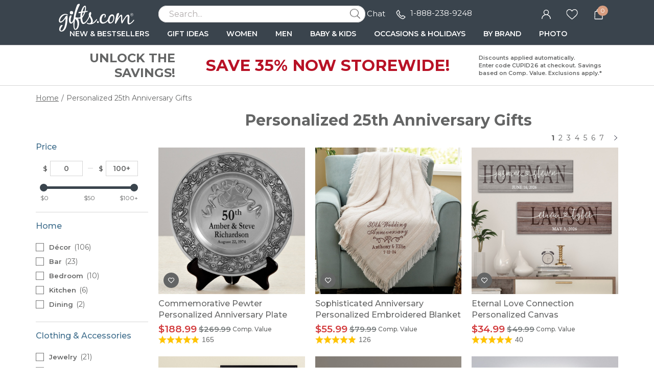

--- FILE ---
content_type: text/css
request_url: https://www.gifts.com/templates/gifts/css/main.css?592c4d9145b1c84713371fb67ef7da8dd40bafaf
body_size: 17198
content:
@charset "UTF-8";

/* theme styles */
:root[ms-theme="gifts"] {
    /* Some main colors */
    --color-gifts-red: #B81226;
    --color-gifts-dark-red: #9F1223;
    --color-gifts-blue: #0090C5;
    --color-gifts-white: #FFFFFF;

    /* Some Holiday limited edition colors */
    --color-gifts-christmas-green: #389A2B;
    --color-gifts-christmas-red: #D34241;
    --color-holiday-primary: var(--color-gifts-christmas-green);
    --color-holiday-secondary: var(--color-gifts-christmas-red);

    /*!* theme override *!*/
    --color-primary: #3A444D;
    /* bg */
    --color-primary-darken: #3A444D;
    /* bg */

    --color-secondary: #3D6C8B;
    --color-secondary-darken: #2E5066;
    --color-default-darken: #757A7B;
    /* strike-through price, disabled text */

    --color-highlight: #D23A3C;
    --color-highlight-darken: #D23A3C;
    --color-highlight-lighten: #D79D80;

    --border-color-base: #D6D6D6;
    --bg-color-info: #f3f3f3;
    --text-color-default: #646565;
    --text-color-lighten: #6F6F6F;
    --text-color-secondary: #2D2B2B;
    --text-color-header: #2D2B2B;
    --text-color-highlight: #D23C3A;
    --text-color-info: #222222;
    --form-input-placeholder: #B1ACAC;

    --btn-primary-bg-color: var(--color-secondary);
    --btn-primary-border-color: var(--color-secondary);
    --btn-primary-hover-color: var(--color-secondary-darken);
    /* darken when hover */
    --btn-primary-hover-border-color: var(--color-secondary-darken);

    --font-size-base: 1.4rem;
    --font-size-xs: 1.2rem;

    --font-family: "Montserrat", arial, sans-serif;
    --font-family-secondary: var(--font-family);
    --font-family-heading: var(--font-family);
    --font-family-title: 'Open Sans', sans-serif;
    /* Please use font-family to setup font-weight */
    --font-family-light: var(--font-family);
    --font-family-medium: var(--font-family);
    --font-family-bold: var(--font-family);

    --link-color-primary: var(--color-secondary);
    --link-color-highlight: var(--color-secondary);
    --link-color-reverse: var(--color-secondary);

    --gifts-gutter: 2rem;
    --gifts-gutter-mob: 4vmin;

}

html[ms-theme=gifts] .dialog-ai-sticker {
    --aisticker-icon-selected: url(/templates/images/icons/checkmark-circle-solid-gifts.svg);
    --aisticker-icon-transform: url(/templates/images/icons/icon-arrow-transform-gifts.svg);
}

html[ms-theme=gifts] input,
html[ms-theme=gifts] textarea {
    font-family: var(--font-family-secondary), Arial, Helvetica, sans-serif !important;
}

/* common/mobile */
/* sytles override */
html[ms-theme=gifts] .g-font-semibold {
    font-family: var(--font-family-bold);
}

html[ms-theme=gifts] a:hover {
    color: unset;
}

html[ms-theme=gifts] ::-ms-reveal {
    display: none;
}

/* icons */
html[ms-theme=gifts] .question-mark,
html[ms-theme=gifts] .g-icon-info {
    background-color: var(--color-secondary);
}

html[ms-theme=gifts] .svg-infinite-loading .circle-hide-line,
html[ms-theme=gifts] .svg-loading .spinner .path {
    stroke: var(--btn-secondary-bg-color);
}

/* checkout - delivery details info */
html[ms-theme=gifts] .container-guest-checkout .g-icon-info {
    vertical-align: middle;
}

/* seatch bar */
html[ms-theme=gifts] .search-suggestion:hover,
.search-cursor {
    color: var(--color-secondary);
}

html[ms-theme=gifts] .container-header.is-searching {
    height: auto;
}

html[ms-theme=gifts] .container-header.is-searching .container-search.show {
    position: initial;
    width: auto;
    margin: 0 -1.4rem -0.5rem -1.4rem;
    /* align with parent .container-header's padding */
}

html[ms-theme=gifts] .container-promo-banner:not(.image-promo-banner) {
    background: var(--text-color-reverse);
    border-width: 0.1rem;
    border-color: var(--border-color-base);
}

html[ms-theme=gifts] .container-promo-banner .container {
    padding: 0;
    color: var(--text-color-secondary);
    font-size: 4vmin;
}

/* text promo banner */
html[ms-theme=gifts] .container-promo-banner:not(.image-promo-banner) .container {
    height: 100%;
}

html[ms-theme=gifts] .container-promo-banner .container>.col:nth-child(2) {
    padding: 0;
}

html[ms-theme=gifts] .container-promo-banner .offer,
html[ms-theme=gifts] .container-promo-banner .discount .sub-discount-desc,
html[ms-theme=gifts] .container-promo-banner .container .promo {
    color: var(--text-color-default);
}

html[ms-theme=gifts] .container-promo-banner .discount {
    font-size: 5vmin;
    line-height: 1.5;
    font-family: var(--font-family-bold);
    font-weight: var(--font-weight-bold);
    color: var(--color-gifts-red);
}


html[ms-theme=gifts] .container-header {
    background: var(--color-primary);
    padding: .5rem 1.4rem;
    height: 5rem;
    border: none;
}

html[ms-theme=gifts] .container-header .container>.row .container-site-logo {
    width: 30%;
}

html[ms-theme=gifts] .container-header .container>.row .site-logo img {
    max-height: 4rem;
}

html[ms-theme=gifts] .container-header .g-icon.icon-menu {
    background-image: url('/templates/images/icon-menu-white.svg');
}

html[ms-theme=gifts] .container-menu .g-icon.icon-chat {
    /*background-image: url('/templates/images/icon-chat.svg');*/
}

html[ms-theme=gifts] .container-menu .g-icon.icon-phone {
    /*background-image: url('/templates/images/icon-phone.svg');*/
}

html[ms-theme=gifts] .container-menu .g-icon.icon-chat,
html[ms-theme=gifts] .container-header .g-icon.icon-chat {
    width: 1.6rem;
    background-image: url('/templates/images/icon-chat-white.svg');
}

html[ms-theme=gifts] .container-menu .g-icon.icon-phone,
html[ms-theme=gifts] .container-header .g-icon.icon-phone {
    background-image: url('/templates/images/icon-phone-white.svg');
}

html[ms-theme=gifts] .container-header .g-icon.icon-search {
    background-image: url('/templates/images/icon-search-white.svg');
}

html[ms-theme=gifts] .container-menu .g-icon.icon-account,
html[ms-theme=gifts] .container-header .g-icon.icon-account {
    width: 1.8rem;
    background-image: url('/templates/images/icon-account-white.svg') !important;
}

html[ms-theme=gifts] .container-header .g-icon.icon-favorite {
    width: 2.3rem;
    background-image: url('/templates/images/icon-favorite-white.svg');
}

html[ms-theme=gifts] .container-header .g-icon.icon-cart {
    width: 2rem;
    background-image: url('/templates/images/icon-cart-white.svg');
}

html[ms-theme=gifts] .container-header .container-cart-num {
    right: -45%;
}

html[ms-theme=gifts] .container-header .customer-favorite-cart .col:not([e-show-mini-cart]) {
    /*display: none;*/
}

html[ms-theme=gifts] .container-header .customer-favorite-cart .col[e-show-mini-cart] {
    margin-right: var(--gifts-gutter-mob);
}

html[ms-theme=gifts] .container-menu:not(.site-map) {
    left: -100%;
    z-index: 9999;
    height: calc(100% - 5rem);
    top: 5rem;
}

html[ms-theme=gifts] .container-menu .menus .container-nav.active,
html[ms-theme=gifts] .container-menu .menus .container-nav.open {
    max-height: 250rem;
}

html[ms-theme=gifts] .container-menu:not(.site-map) .menus>li {
    margin-bottom: 2.5vmin;
    border-bottom: none;
    background: linear-gradient(180deg, #F0F0F0 0%, #F0F0F0 13.99%, #F1F1F1 28.86%, #F3F3F3 39.11%, #F6F6F6 50.36%, #F5F5F5 62.34%, #F2F2F2 79.7%, #EEE 100%);
}

html[ms-theme=gifts] .container-menu:not(.site-map) .menus>li a {
    font-weight: 500;
    font-family: var(--font-family-secondary);
    font-size: 1.3rem;
    padding-right: 1rem;
}

html[ms-theme=gifts] .container-menu:not(.site-map) .menus .menu-login {
    background: var(--bg-color-primary);
    padding: 0;
}

html[ms-theme=gifts] .container-menu .menus .menu-login a {
    color: var(--text-color-reverse);
    padding: 1rem 2.4rem;
    width: 100%;
}

html[ms-theme=gifts] .container-menu:not(.site-map) .menus .menu-extra {
    background: var(--bg-color-secondary);
}

html[ms-theme=gifts] .container-menu .menus .menu-extra a {
    color: var(--text-color-reverse);
}

html[ms-theme=gifts] .container-menu .menus .menu-login>div span {
    display: none;
}

html[ms-theme=gifts] .container-menu .menus .menu-login .view-my-account {
    text-transform: uppercase;
    text-decoration: none;
}

html[ms-theme=gifts] .container-menu:not(.site-map) .menus .container-nav.active .container-nav-name a,
html[ms-theme=gifts] .container-menu:not(.site-map) .menus .container-nav.open .container-nav-name a {
    color: var(--color-secondary);
}

/* mobile nav  - subhead text*/
html[ms-theme=gifts] .container-menu:not(.site-map) .menus .container-nav .container-sub-nav .sub-nav-column-container ul .subheader {
    display: block;
    font-size: 1.3rem;
    font-weight: var(--font-weight-bold);
    padding: 0 1rem 0 2.4rem;
}

html[ms-theme=gifts] .container-menu:not(.site-map) .menus .container-nav .container-sub-nav .sub-nav-column-container ul .subheader>a {
    font-size: 1.3rem;
    font-weight: var(--font-weight-bold);
    padding: 0;
}

/* mobile nav  - Make menu below subhead, right indented a bit to show the structure */
html[ms-theme=gifts] .container-menu:not(.site-map) .menus .container-nav .container-sub-nav .sub-nav-column-container ul li:not(.subheader)>a {
    padding-left: 3.4rem;
}

/* mobile nav  - nav arrow */
html[ms-theme=gifts] .container-menu .menus .container-nav .container-arrow-icon .g-icon-arrow-right {
    background: transparent url(/templates/images/icon-arrow-gifts.svg) center/100% no-repeat;
}

html[ms-theme=gifts] .container-menu .menus .container-nav .container-sub-nav ul li:not(.subheader-nav-link) a.red {
    color: var(--color-gifts-red);
    font-weight: var(--font-weight-bold);
}

html[ms-theme=gifts] .container-menu:not(.site-map) .menus .container-nav html[ms-theme=gifts] .container-menu.container-sitemap-item .menus .container-nav .container-nav-name a {
    font-family: var(--font-family-heading);
}

html[ms-theme=gifts] .container-menu:not(.site-map) .menus .container-nav .container-sub-nav li.imagelink span.submenu-img-title {
    text-overflow: ellipsis;
    white-space: nowrap;
    overflow: hidden;
    display: block;
}

html[ms-theme=gifts] .container-satisfaction-guarantee .satisfaction-image {
    width: 20%;
    max-width: 7.2rem;
}

html[ms-theme=gifts] .container-satisfaction-guarantee .satisfaction-content {
    line-height: 1.9rem;
    color: var(--color-secondary);
}

html[ms-theme=gifts] .container-satisfaction-guarantee .satisfaction-content b {
    font-family: var(--font-family-secondary);
    font-weight: var(--font-weight-bold);
}

html[ms-theme=gifts] #container-personalize-form .add-group:hover .icon-plus path {
    fill: var(--text-color-default);
}

html[ms-theme=gifts] .bottom-pla .component-bullets-description {
    color: var(--text-color-secondary);
    margin-top: 1rem;
}

html[ms-theme=gifts] .bottom-pla .component-bullets-description .title {
    margin-bottom: 0.4rem;
    font-size: 2rem;
    font-family: var(--font-family-title);
    font-weight: var(--font-weight-semibold);
}

html[ms-theme=gifts] .bottom-pla .product-description,
html[ms-theme=gifts] .extra-info-item {
    font-size: 1.5rem;
    line-height: 2rem;
    font-weight: var(--font-weight-medium);
}

html[ms-theme=gifts] .extra-info-item.collapse {
    border-bottom: none;
}

html[ms-theme=gifts] .bottom-pla .product-description ul {
    margin-top: 1rem;
}

html[ms-theme=gifts] .bottom-pla .product-description,
html[ms-theme=gifts] .bottom-pla .product-description li {
    line-height: 2.2rem;
}

html[ms-theme=gifts] .extra-info-item li {
    line-height: 1.9rem;
}

html[ms-theme=gifts] .card_banner.category_thunmbs_banner .card-banner-wrapper .card-banner-main {
    display: flex;
}

html[ms-theme=gifts] .idea-products-container .product-card.brief .card-item-name {
    text-align: left;
    font-family: var(--font-family);
    font-size: 4.5vmin;
}

.idea-products-container .idea-products .grid-products-action.right-top {
    top: 4vmin !important;
}

.idea-products-container .idea-products .grid-products-action.right-top>.g-btn.link {
    line-height: 6.3vmin;
}

html[ms-theme=gifts] .product-card .card-item-description {
    overflow: hidden;
}

html[ms-theme=gifts] .product-card .card-item-price {
    display: flex;
    align-items: center;
    font-size: 1.9rem;
    line-height: 2.4rem;
}

html[ms-theme=gifts] .product-card .card-item-price.has-discount .price-retailer {
    font-size: 1.5rem;
}




html[ms-theme=gifts] .favorite-modules .design-thumb-container .thumb-price-tips {
    font-family: var(--font-family-secondary);
}

html[ms-theme=gifts] #category_thumb_wrapper .page-container .category_thumb .thumb_description {
    font-family: var(--font-family-secondary);
    text-align: left;
    justify-content: flex-start;
    margin: 0;
}

html[ms-theme=gifts] #category_thumb_wrapper .page-container .category_thumb .thumb_description .description:nth-child(1) {
    margin: 1rem 0 0;
}

html[ms-theme=gifts] #category_thumb_wrapper .page-container .category_thumb .thumb_description .description:nth-child(2) {
    margin: 0 0 0.5rem;
}

html[ms-theme=gifts] #category_thumb_wrapper .page-container .category_thumb .thumb_description .thumb_titling {
    font-size: 3.5vmin;
    line-height: 1.25;
    font-weight: 500;
    font-family: var(--font-family-secondary);
    color: var(--text-color-default);
    overflow: hidden;
    display: -webkit-box;
    -webkit-line-clamp: 2;
    -webkit-box-orient: vertical;
    word-break: break-word;
}

html[ms-theme=gifts] #category_thumb_wrapper .page-container .category_thumb .thumb_description .g-text-decoration-linethrough {
    color: var(--color-default-darken);
    font-size: 1.5rem;
    font-weight: 600;
}

html[ms-theme=gifts] #category_thumb_wrapper .page-container .category_thumb .thumb_description .highlight-alap {
    font-size: 1.9rem;
    color: var(--color-highlight-darken);
    font-weight: 600;
}

html[ms-theme=gifts] #category_thumb_wrapper .page-container .category_thumb .thumb_description .product-rating {
    font-size: var(--font-size-sm);
    line-height: 1.6rem;
    font-weight: normal;
}

html[ms-theme=gifts] #category_thumb_wrapper .page-container .category_thumb .thumb_description .product-rating .g-icon-star {
    max-width: 3.5vmin;
    max-height: 3.5vmin;
    vertical-align: middle;
    margin-right: 0;
}

html[ms-theme=gifts] #category_thumb_wrapper .page-container .category_thumb .thumb_description .product-rating .span.ml-10 {
    margin-left: 2vmin;
    vertical-align: middle;
}

html[ms-theme=gifts] .container-filter-selections .sort_menu,
html[ms-theme=gifts] #sort_container .menu-overlay {
    top: 5rem;
}

html[ms-theme=gifts] .container-filter-selections .sort_menu .filter-header h3,
html[ms-theme=gifts] .container-filter-selections .headerbar>a,
html[ms-theme=gifts] .container-filter-selections .headerbar .collapse>.col:first-child {
    font-family: var(--font-family-medium);
    color: var(--text-color-default);
    font-size: 1.6rem;
    line-height: 2.4rem;
}

html[ms-theme=gifts] .container-filter-selections .g-slider-ticks .tick {
    font-family: var(--font-family-bold);
}

html[ms-theme=gifts] .product-personalize .personalize-button {
    font-size: 1.7rem;
    font-weight: 600;
    font-family: var(--font-family-medium);
}

html[ms-theme=gifts] .product-title {
    font-size: 4.5vmin;
    font-family: var(--font-family-title);
    font-weight: var(--font-weight-semibold);
}

html[ms-theme=gifts] .account-page .container-order-items .product-title {
    font-size: 1.4rem;
}

html[ms-theme=gifts] .account-page .container-order-items .product-quantity,
html[ms-theme=gifts] .account-page .container-order-items .product-state {
    margin-top: 0.4rem;
}

html[ms-theme=gifts] .product-price {
    font-family: var(--font-family-secondary);
}

html[ms-theme=gifts] .product-price .price-caption {
    color: var(--text-color-lighten);
    font-size: 3.5vmin;
}

html[ms-theme=gifts] .product-price .original-price {
    color: var(--color-default-darken);
    font-weight: bold;
}

html[ms-theme=gifts] .personalize-group-header {
    font-weight: 600 !important;
    font-family: var(--font-family-medium);
}

/* pdp - EAD */
html[ms-theme=gifts] .product-arrival-date {
    font-family: var(--font-family-title);
}

html[ms-theme=gifts] .product-arrival-date .date-label {
    color: var(--text-color-default);
    font-size: min(1.6rem, 3.5vmin);
}

html[ms-theme=gifts] .product-arrival-date .date-label>svg {
    margin-top: -0.3rem;
}

html[ms-theme=gifts] .component-detail.pla .product-arrival-date {
    font-size: 3.2vw;
}

/* pdp - EAD date */
html[ms-theme=gifts] .product-arrival-date .date-value {
    color: var(--color-secondary);
    font-size: 1.6rem;
}

html[ms-theme=gifts] .container-plp,
html[ms-theme=gifts] .search-results{
    padding: 0 4vmin;
}

/* category and search page paginator container */
#category_thumb_wrapper+.row.justify-content-space-between .paginator {
    margin-top: 2rem;
}

html[ms-theme=gifts] #cardThumbnailsContainer .container-view-all a {
    color: var(--link-color-primary);
}
html[ms-theme=gifts] #cardThumbnailsContainer .folded-overlay,
html[ms-theme=gifts] #cardThumbnailsContainer .folded-overlay-portrait,
html[ms-theme=gifts] #cardThumbnailsContainer .folded-overlay-image {
    display: none;
}

/* category and search page 'view more' button */
html[ms-theme=gifts] .container-plp .container-view-more,
html[ms-theme=gifts] .search-results .container-view-more {
    margin: 2rem 0 0;
}

html[ms-theme=gifts] .container-plp .container-view-more .view-more-button,
html[ms-theme=gifts] .search-results .container-view-more .view-more-button {
    font-size: 1.8rem !important;
    font-weight: var(--font-weight-bold) !important;
}

html[ms-theme=gifts] #category_thumb_wrapper .page-container {
    grid-gap: 4vmin;
}

html[ms-theme=gifts] #category_thumb_wrapper .page-container .category_thumb .thumb_wrapper {
    /*width: 44vmin;*/
    /*height: 44vmin;*/
}

html[ms-theme=gifts] .container-detail .component-detail {
    margin-top: 0;
}

html[ms-theme=gifts] .contact_us a.live-chat {
    background-image: url(/templates/images/icon-chat-blue.svg);
}

html[ms-theme=gifts] .contact_us a.phone-call {
    background-image: url(/templates/images/icon-phone-blue.svg);
}


/* override end */
.main-content {
    padding: 0 var(--gifts-gutter-mob);
}

.grid-products {
    margin-top: var(--gifts-gutter-mob);
}

.card-banner-slot .card-item-thumb .g-img-responsive {
    border-radius: 2.5vmin;
}

.main-content .card_banner {
    margin: 0 calc(-1 * var(--gifts-gutter-mob));
    padding: var(--gifts-gutter);
}

html[ms-theme=gifts] .product-rating .review-count {
  display: block;
}

.product-rating {
    display: flex;
    align-items: center;
    justify-content: left;
    font-family: "Roboto Condensed", sans-serif;
    font-size: 1.4rem;
    line-height: 1.6rem;
}

.product-rating .g-icon-star {
    max-width: 3.5vmin;
    max-height: 3.5vmin;
    width: 1.6rem !important;
    height: 1.6rem !important;
    vertical-align: middle;
    margin-right: 0;
}

html[ms-theme=gifts] #category_thumb_wrapper .page-container .category_thumb .thumb_description .description {
    font-weight: normal;
}

html[ms-theme=gifts] #category_thumb_wrapper .page-container .category_thumb .thumb_description .description>br {
    display: none;
}

html[ms-theme=gifts] #category_thumb_wrapper .page-container .category_thumb .thumb_description .description .component-price {
    line-height: 2.4rem;
    width: 100%;
    justify-content: flex-end;
    margin-top: 0.5rem;
}

html[ms-theme=gifts] .design-thumb-container .thumb-description .description .thumb-is-new,
html[ms-theme=gifts] #category_thumb_wrapper .page-container .category_thumb .thumb_description .description .product-isnew {
    background: var(--color-secondary);
    border-radius: 0.2rem;
    color: white;
    display: inline-block;
    font-family: var(--font-family-medium);
    font-size: 1.2rem;
    overflow: hidden;
    padding: 0.1rem 0.3rem;
    line-height: 1.6rem;
    text-transform: capitalize;
    margin-top: 0.4rem;
}

html[ms-theme=gifts] #category_thumb_wrapper .page-container .category_thumb.card .thumb_description {
    text-align: center;
}
html[ms-theme=gifts] #category_thumb_wrapper .page-container .category_thumb.card .thumb_description .description .component-price {
    flex-direction: row;
    justify-content: center;
    font-size: var(--font-size-base);
    text-transform: initial;
}
html[ms-theme=gifts] #category_thumb_wrapper .page-container .category_thumb.card .thumb_description .description .component-price .highlight-alap {
    margin-left: 0.5rem;
}

html[ms-theme=gifts] .personalize-group-content .hint {
    top: 50%;
    line-height: 1.6rem;
    transform: translateY(-0.8rem);
}

html[ms-theme=gifts] .hint-selector-item.g-disabled {
    opacity: 1;
}

html[ms-theme=gifts] .hint-selector-item.g-disabled .selection-content {
    opacity: 0.3;
}

html[ms-theme=gifts] .hint-selector-item .select-oos {
    border: 0.1rem solid var(--color-highlight-darken);
    color: var(--color-highlight-darken);
    font-size: 1rem;
    font-weight: 900;
    height: 1.6rem;
    line-height: 1.6rem;
    word-spacing: 0;
}

html[ms-theme=gifts] .container-product-personalize .text-underline {
    color: var(--btn-primary-bg-color);
}

html[ms-theme=gifts] .site-map.container-menu {
    background: var(--bg-color-lighten);
}

html[ms-theme=gifts] .double_bar {
    border-top: 1px solid #CBC4C2;
    border-bottom: 1px solid #CBC4C2;
    /*height: 0;*/
    /*margin: 0;*/
}

html[ms-theme=gifts] .homepage-exhibition {
    margin-bottom: -4rem;
}



html[ms-theme=gifts] .csc-text-center {
    margin: 2rem 0 0 0;
}



html[ms-theme=gifts] .verify_guest_email_message {
    font-size: 1.5rem;
}

html[ms-theme=gifts] .verify_guest_email_message h2 {
    margin-bottom: 3rem;
}


html[ms-theme=gifts] .ui-dialog,
.ui-dialog p,
.ui-dialog div {
    font-family: var(--font-family);
    color: var(--text-color-default);
}

/* checkout - address Verification Dialog */
html[ms-theme=gifts] .ui-dialog #addressVerificationDialog {
    text-align: center;
}

html[ms-theme=gifts] .ui-dialog #addressVerificationDialog>div {
    font-size: 3.4vmin;
    text-align: left;
    display: inline-block;
}

html[ms-theme=gifts] .ui-dialog .ui-dialog-buttonpane {
    border-top: none;
}

html[ms-theme=gifts] .ui-dialog label p {
    font-size: 1.3rem;
}

html[ms-theme=gifts] .ui-dialog .help-options label {
    font-size: 1.5rem;
}

html[ms-theme=gifts] .ui-dialog .ui-button:not(.ui-dialog-titlebar-close) {
    font-family: var(--font-family-medium);
    font-size: 1.5rem;
}

html[ms-theme=gifts] .ui-dialog.medium-font .ui-dialog-content,
#showAlert,
#showConfirm {
    color: var(--text-color-default);
}

html[ms-theme=gifts] .ui-dialog .ui-dialog-title {
    color: var(--text-color-header);
    margin: 1rem auto 0;
    float: none;
    display: block;
    position: relative;
}

html[ms-theme=gifts] .ui-dialog.ai_sticker_upload_dialog .ui-dialog-title {
    display: none;
}

html[ms-theme=gifts] .component-dialog h4,
html[ms-theme=gifts] .component-dialog .content {
    color: var(--text-color-secondary);
}

html[ms-theme=gifts] .component-dialog .g-btn {
    font-size: 1.5rem;
}

html[ms-theme=gifts] .container-checkout .title {
    font-size: 3rem;
}

html[ms-theme=gifts] .container-sign-in .container-icon-eye {
    z-index: 2;
}

html[ms-theme=gifts] .container-sign-in .sign-in-desc {
    font-size: 1.3rem;
    color: var(--text-color-default);
    margin-top: 1rem;
}

html[ms-theme=gifts] .container-sign-in .g-form-input {
    line-height: 1.6rem;
}

html[ms-theme=gifts] .container-checkout .container-sign-in .title {
    color: var(--color-secondary);
}

html[ms-theme=gifts] .container-sign-in .caption {
    color: var(--text-color-default);
}

html[ms-theme=gifts] .container-profile .profile-module span {
    font-size: 2.6rem;
    color: var(--text-color-lighten);
    font-family: var(--font-family);
}




/* projects in work */
html[ms-theme=gifts] .container-projects-in-work .projects-in-work-modules {
    margin: 0 auto 5rem;
}

html[ms-theme=gifts] .container-projects-in-work .projects-in-work-modules+.empty-message:not(.hide) {
    margin-top: -5.8rem;
    margin-bottom: 4rem;
    padding-top: 0rem;
    position: relative;
    top: 2rem;
}

html[ms-theme=gifts] .container-projects-in-work .finish-design-btn input {
    font-size: calc(max(2.3vmin, 1rem));
    padding: 1.5vmin;
    max-width: fit-content;
}

html[ms-theme=gifts] .container-projects-in-work .property {
    font-size: 1.2rem;
}

html[ms-theme=gifts] .container-projects-in-work .container-price .original-price {
    font-size: 1.5rem;
    color: var(--text-color-secondary);
}

/* shipping address */
html[ms-theme=gifts] .container-shipping-address>.shipping-address-module {
    margin-bottom: 5.8rem;
}

html[ms-theme=gifts] .container-shipping-address .shipping-address-module .shipping-info p {
    font: normal normal 1.5rem/2.5rem var(--font-family);
}

html[ms-theme=gifts] .container-shipping-address .shipping-address-module h3 {
    font: 2.3rem/4.8rem var(--font-family);
}

html[ms-theme=gifts] .container-shipping-address .shipping-address-module .shipping-info .link a,
html[ms-theme=gifts] .container-shipping-address .add-shipping-address {
    font-size: 1.5rem;
}

/* my account */
/* my account -  common header */
html[ms-theme=gifts] .container-profile-header {
    margin: 2rem 0 1rem;
}

html[ms-theme=gifts] .container-profile-header h1 {
    font-family: var(--font-family);
    color: var(--text-color-default);
}

html[ms-theme=gifts] .account-page .container-inner-profile-header {
    overflow: hidden;
}

html[ms-theme=gifts] .account-page .container-inner-profile-header h1,
html[ms-theme=gifts] .account-page .container-shipping-address .container-subtitle h2 {
    font-size: 2.5rem !important;
}

html[ms-theme=gifts] .account-page .container-shipping-address .container-subtitle {
    color: var(--text-color-default);
}

html[ms-theme=gifts] .container-orders .container-order h3,
html[ms-theme=gifts] .container-order-detail h3 {
    font: 2.3rem/4.8rem var(--font-family);
}

html[ms-theme=gifts] .container-order-detail .order-info .g-font-semibold,
html[ms-theme=gifts] .container-orders .container-order .order-info .g-font-semibold {
    font-family: var(--font-family);
    font-size: 1.5rem;
    font-weight: normal;
}

html[ms-theme=gifts] .container-order-detail .back-to-orders a,
html[ms-theme=gifts] .container-orders .container-order .view-detail button,
html[ms-theme=gifts] .container-order-detail .container-properties .product-name {
    font-size: 1.5rem;
}

html[ms-theme=gifts] .container-order-detail .container-properties .property {
    font-size: var(--font-size-base);
}

html[ms-theme=gifts] .order-items .link-review {
    display: none !important;
}

html[ms-theme=gifts] .container-order-detail .container-price .original-price,
html[ms-theme=gifts] .item-state-block .container-state span {
    color: var(--text-color-secondary);
}

html[ms-theme=gifts] .account-setting .component-input .caption,
html[ms-theme=gifts] .container-account-setting .text-body-secondary,
html[ms-theme=gifts] .error-info,
.error,
html[ms-theme=gifts] .container-account-setting .account-setting input[type=submit],
html[ms-theme=gifts] .container-account-setting .subscription-setting input[type=submit] {
    font-size: 1.5rem;
}

html[ms-theme=gifts] .container-account-setting .subscription-setting h2 {
    font: 1.5rem/1 var(--font-family-medium);
}

html[ms-theme=gifts] .favorite-modules .design-thumb-container .thumb-description {
    text-align: left;
}

html[ms-theme=gifts] .favorite-modules .thumb-price {
    margin: 0.5rem 0;
    line-height: 2.4rem;
}

html[ms-theme=gifts] .favorite-modules .design-thumb-container .thumb-description .description>.mt-5 {
    display: flex;
}

html[ms-theme=gifts] .favorite-modules .design-thumb-container .sale-price {
    font-size: 1.9rem;
    color: var(--color-highlight);
    font-family: var(--font-family-secondary);
    font-weight: 600;
    line-height: 2.4rem;
}

html[ms-theme=gifts] .favorite-modules .original-price {
    font-size: 1.5rem;
    color: var(--color-default-darken);
    font-family: var(--font-family-secondary);
    font-weight: 600;
    margin-left: 0.5rem;
}

html[ms-theme=gifts] .favorite-modules .design-thumb-container .thumb-titling {
    font-size: 3.5vmin;
    line-height: 1.25;
    color: var(--text-color-default);
    overflow: hidden;
    display: -webkit-box;
    -webkit-line-clamp: 2;
    -webkit-box-orient: vertical;
    font-family: var(--font-family-secondary);
    font-weight: 500;
}

/* cart - empty text */
/* my orders - empty text */
html[ms-theme=gifts] .component-empty-caption .title {
    font-size: 2.2rem;
    font-family: var(--font-family-medium);
    color: var(--text-color-secondary);
    padding: 8rem 0 2rem;
}

/* my orders - empty text */
/* favorite - empty text */
html[ms-theme=gifts] .account-page .component-empty-caption .title,
html[ms-theme=gifts] .container-favorites .component-empty-caption .title {
    padding: 4rem 0 6rem;
}

html[ms-theme=gifts] .container.container-message div a.g-btn {
    font-size: 1.5rem;
}

html[ms-theme=gifts] .container-confirmation .g-btn {
    font: var(--btn-font);
    font-size: 1.8rem;
}

html[ms-theme=gifts] #price-reflect {
    font-size: 1.4rem;
    font-family: var(--font-family-secondary), Arial, Helvetica, sans-serif;
}

/* === promo code Start === */
html[ms-theme=gifts] .container-cart .container-combobox-input .container-combobox-btn {
    font-size: 1.2rem;
    line-height: 3.2rem;
    background-color: var(--btn-secondary-bg-color);
    border-color: var(--btn-secondary-bg-color);
    min-width: 8rem;
}

/* cart - 'Already have an account?' and 'Sign in' */
html[ms-theme=gifts] .sign-in-guide,
html[ms-theme=gifts] .sign-in-guide a {
    font-size: 1.8rem;
}

html[ms-theme=gifts] .sign-in-guide {
    font-weight: var(--font-weight-medium);
}

html[ms-theme=gifts] .container-price .sale-price,
html[ms-theme=gifts] .container-price .original-price {
    font-size: 1.6rem;
}

html[ms-theme=gifts] .container-mini-cart {
    max-height: unset;
}

html[ms-theme=gifts] .container-mini-cart .col:last-of-type {
    margin-bottom: 0;
}

html[ms-theme=gifts] .container-mini-cart .container-properties .property,
html[ms-theme=gifts] .container-mini-cart .container-properties .product-name {
    font-size: var(--font-size-base);
    line-height: 1.6rem;
}

html[ms-theme=gifts] .container-mini-cart .container-cart-items .container-cart-item .container-btn-close {
    min-width: 5.5rem;
}

/*  pdp  */
html[ms-theme=gifts] .container-detail {
    font-weight: var(--font-weight-medium);
}

/* pdp - select options */
html[ms-theme=gifts] .container-detail .select-box-option.selected {
    border: 0.2rem solid var(--color-primary) !important;
    font-weight: var(--font-weight-bold);
}

html[ms-theme=gifts] .container-detail .select-box-option {
    position: relative;
}

/* pdp - text swatch sold out */
html[ms-theme=gifts] .container-detail .select-box-option.text-swatch.g-disabled::after {
    font-size: 1.4rem;
    color: #d23a3c;
}

html[ms-theme=gifts] .container-detail .select-box-option.image-swatch.g-disabled::after {
    border-color: var(--color-gifts-red);
    color: var(--color-gifts-red);
}

html[ms-theme=gifts] .container-checkout-steps .cart-order-details .title,
html[ms-theme=gifts] .container-checkout.for-checkout .title {
    font-size: 2.6rem;
    font-family: var(--font-family-medium);
}

/* checkout - sign in - form title */
/* checkout - sign up - form title */
html[ms-theme=gifts] .container-checkout.for-checkout .container-checkout-signin .title,
html[ms-theme=gifts] .container-checkout.for-checkout .container-checkout-register .title {
    color: var(--color-secondary);
    font-size: 2.6rem;
}

/* checkout - signin - guest checkout form */
html[ms-theme=gifts] .container-checkout-signin .container-guest-checkout .row.flex-direction-column .col .guest-checkout-desc {
    color: var(--text-color-default);
}

html[ms-theme=gifts] .container-checkout.for-checkout .sign-in-desc,
html[ms-theme=gifts] .container-checkout.for-checkout .guest-checkout-desc,
html[ms-theme=gifts] .container-checkout.for-checkout label,
html[ms-theme=gifts] .container-checkout.for-checkout .sign-up-guide {
    font-size: var(--font-size-base);
    font-weight: normal !important;
}




html[ms-theme=gifts] .container-shipping-options .delivery-time {
    margin-top: 0.5rem;
    display: flex;
    max-width: 22rem;
    min-height: 2.6rem;
    align-items: center;
}

/* checkout - delivery options */
html[ms-theme=gifts] .container-shipping-options .delivery-time,
html[ms-theme=gifts] .container-shipping-options .delivery-price {
    font-size: 1.3rem;
}

/* checkout - delivery options  sales price */
html[ms-theme=gifts] .container-shipping-options .hide+.delivery-price.sale-price {
    color: var(--text-color-header);
}

html[ms-theme=gifts] #order_confirm_container .container-cart-item .tooltip {
    margin-top: 0.6rem;
}

html[ms-theme=gifts] .container-pdp-details .isnew {
    color: var(--color-secondary);
    font-style: italic;
}

.general-page-content {
    max-width: 1140px;
    margin: 0 auto;
}

/* pdp - Product Description title , you may also like title */
html[ms-theme=gifts] .container-detail .extra-info-title,
html[ms-theme=gifts] .container-detail .you-may-like-title,
html[ms-theme=gifts] .container-detail .extra-info-item .row>div {
    font-family: var(--font-family-title);
    font-weight: var(--font-weight-semibold);
    font-size: 4.5vmin;
}

.grid-products.top-picked-products .grid-products-action.bottom {
    margin-bottom: 3rem;
}

html[ms-theme=gifts] .container-personalize.text-personalize .g-form-select .selector-text {
    color: var(--color-secondary);
}

.product-card:not(.brief) .card-item-name {
    font-weight: 500 !important;
}

html[ms-theme=gifts] #page_title_wrapper {
    padding: 0;
}

.details_page .product-operate {
    display: flex;
    margin-top: 1.6rem;
    margin-bottom: 1.6rem;
}

/* BV styles override*/
html[ms-theme=gifts] .bv-cv2-cleanslate .bv-section-summary-inline .bv-secondary-rating-summary .bv-secondary-rating-summary-list {
    margin: -11px 10px 20px !important;
}

html[ms-theme=gifts] .bv-cv2-cleanslate .bv-action-bar button {
    background: var(--btn-secondary-bg-color) !important;
}

html[ms-theme=gifts] .bv-cv2-cleanslate .bv-primarySummary-rating-container .bv-rating-stars-on,
html[ms-theme=gifts] .bv-cv2-cleanslate .bv-rating-stars-on,
html[ms-theme=gifts] .bv-cv2-cleanslate .bv-summary-bar .bv-rating.bv-text-link,
html[ms-theme=gifts] .bv-cv2-cleanslate .bv-text-link {
    color: var(--color-secondary) !important;
}

html[ms-theme=gifts] .bv-cv2-cleanslate .bv-content-secondary-ratings-value,
html[ms-theme=gifts] .bv-cv2-cleanslate .bv-secondary-rating-summary-value,
html[ms-theme=gifts] .bv-cv2-cleanslate .bv-secondary-slider-summary-value,
html[ms-theme=gifts] .bv-cv2-cleanslate .bv-content-slider-value,
html[ms-theme=gifts] .bv-cv2-cleanslate .bv-active-filters .bv-active-filter-button {
    background-color: var(--color-secondary) !important;
}

html[ms-theme=gifts] .bv-cv2-cleanslate button.bv-write-review,
html[ms-theme=gifts] .bv-cv2-cleanslate button.bv-write-review:hover,
html[ms-theme=gifts] .bv-cv2-cleanslate button.bv-write-review:focus,
html[ms-theme=gifts] .bv-cv2-cleanslate button.bv-read-review,
html[ms-theme=gifts] .bv-cv2-cleanslate button.bv-ask-question,
html[ms-theme=gifts] .bv-cv2-cleanslate button.bv-first-to-review,
html[ms-theme=gifts] .bv-cv2-cleanslate button.bv-first-to-ask-question,
html[ms-theme=gifts] .bv-cv2-cleanslate .bv-button,
html[ms-theme=gifts] .bv-cv2-cleanslate .bv-submission .bv-fieldsets .bv-form-actions .bv-submission-button-submit {
    background: var(--btn-secondary-bg-color) !important;
    color: var(--bg-color-reverse) !important;
}

html[ms-theme=gifts] .bv-cv2-cleanslate .bv-focusable:focus,
html[ms-theme=gifts] .bv-cv2-cleanslate .bv-pseudo-focused,
html[ms-theme=gifts] .bv-cv2-cleanslate .bv-tc-footer .bv-accept-tc-button:focus {
    outline-color: var(--btn-secondary-bg-color) !important;
}

html[ms-theme=gifts] .bv-cv2-cleanslate .bv-dropdown-container .bv-dropdown ul .bv-dropdown-item:hover,
html[ms-theme=gifts] .bv-cv2-cleanslate .bv-dropdown-container .bv-dropdown ul .bv-dropdown-item:focus,
html[ms-theme=gifts] .bv-cv2-cleanslate .bv-dropdown-container .bv-dropdown ul .bv-dropdown-item-hover,
html[ms-theme=gifts] .bv-cv2-cleanslate .bv-submission .bv-fieldsets .bv-form-actions .bv-submission-button-submit:hover,
html[ms-theme=gifts] .bv-cv2-cleanslate .bv-submission .bv-fieldsets .bv-form-actions .bv-submission-button-submit:focus,
html[ms-theme=gifts] .bv-cv2-cleanslate button.bv-first-to-review:hover,
html[ms-theme=gifts] .bv-cv2-cleanslate button.bv-first-to-review:focus {
    background-color: var(--color-secondary) !important;
    border-color: var(--color-secondary) !important;
    outline-color: var(--color-secondary) !important;
}

html[ms-theme=gifts] .bv-cv2-cleanslate .bv-submission .bv-fieldsets input:focus,
html[ms-theme=gifts] .bv-cv2-cleanslate .bv-submission .bv-fieldsets textarea:focus,
html[ms-theme=gifts] .bv-cv2-cleanslate .bv-submission .bv-fieldsets select:focus,
html[ms-theme=gifts] .bv-cv2-cleanslate .bv-submission .bv-fieldsets .bv-fieldset:hover input:focus,
html[ms-theme=gifts] .bv-cv2-cleanslate .bv-submission .bv-fieldsets .bv-fieldset:hover textarea:focus,
html[ms-theme=gifts] .bv-cv2-cleanslate .bv-submission .bv-fieldsets .bv-fieldset:hover select:focus,
html[ms-theme=gifts] .bv-cv2-cleanslate .bv-submission .bv-fieldsets .bv-fieldset.bv-fieldset-active textarea,
html[ms-theme=gifts] .bv-cv2-cleanslate .bv-submission .bv-fieldsets .bv-fieldset.bv-fieldset-active select,
html[ms-theme=gifts] .bv-cv2-cleanslate .bv-submission .bv-fieldsets .bv-fieldset.bv-fieldset-active:hover input,
html[ms-theme=gifts] .bv-cv2-cleanslate .bv-submission .bv-fieldsets .bv-fieldset.bv-fieldset-active:hover textarea,
html[ms-theme=gifts] .bv-cv2-cleanslate .bv-submission .bv-fieldsets .bv-fieldset.bv-fieldset-active:hover select,
html[ms-theme=gifts] .bv-cv2-cleanslate .bv-submission .bv-fieldsets .bv-fieldset:hover .bv-review-field-content-wrapper,
html[ms-theme=gifts] .bv-cv2-cleanslate .bv-submission .bv-fieldsets .bv-fieldset.bv-fieldset-active .bv-review-field-content-wrapper,
html[ms-theme=gifts] .bv-cv2-cleanslate .bv-submission .bv-fieldsets .bv-fieldset.bv-fieldset-active:hover .bv-review-field-content-wrapper {
    border-color: var(--color-secondary) !important;
    outline-color: var(--color-secondary) !important;
}

html[ms-theme=gifts] .bv-cv2-cleanslate .bv-core-container-139 .bv-section-summary-inline .bv-secondary-rating-summary .bv-table .bv-table-row span.bv-table-cell:first-of-type {
    padding-left: 10px !important;
}

html[ms-theme=gifts] .bv-cv2-cleanslate .bv-core-container-139 .bv-section-summary-inline .bv-secondary-rating-summary .bv-table .bv-table-row span.bv-table-cell:nth-of-type(2) {
    padding-left: 10px !important;
}

/* page footer */
html[ms-theme=gifts] .container-footer.footer-copyright-seprated {
    padding: 0;
}

/* page footer - font */
html[ms-theme=gifts] .container-footer,
html[ms-theme=gifts] .container-footer .list li,
html[ms-theme=gifts] .container-footer .list li a {
    font-weight: var(--font-weight-light);
    color: var(--text-color-info);
}

html[ms-theme=gifts] .container-footer .list li a:hover {
    color: var(--link-color-primary);
}

/* page footer - copyright links */
html[ms-theme=gifts] .copyright-container .copyright-links a {
    font-weight: var(--font-weight-regular);
    color: var(--text-color-default);
}

/* page footer - copyright message */
html[ms-theme=gifts] .copyright-container .copyright-subject {
    margin-top: 0.4rem;
}

/* page footer - list title */
html[ms-theme=gifts] .container-footer .container .title {
    padding-left: 1rem;
}

/* page footer - list items wrapper */
html[ms-theme=gifts] .container-footer .container .row .col .row .list {
    padding-left: 1rem;
    padding-right: 1rem;
}

/* page footer - list item bullet point right indented  */
html[ms-theme=gifts] .tou_and_privacy.privacy ul {
    padding-left: 1.6rem;
}

/* page footer - link color (Delivery & Returns, cookienotice) */
html[ms-theme=gifts] .static-text a,
html[ms-theme=gifts] .gray_box a {
    color: var(--link-color-primary);
}

/* footer pages style override */
html[ms-theme=gifts] .csc-title,
html[ms-theme=gifts] .careGuideTitle,
html[ms-theme=gifts] #page_title_wrapper h3.large,
/*  page title - footer pages, category, search pages  */
html[ms-theme=gifts] .container-page-title .title {
    font-size: 2.4rem;
    font-weight: var(--font-weight-bold);
    color: var(--text-color-default);
    text-align: center;
    line-height: 1;
    margin: 0;
    padding: 4vmin 0 2vmin;
}

html[ms-theme=gifts] .csc-title,
html[ms-theme=gifts] .careGuideTitle,
html[ms-theme=gifts] #page_title_wrapper h3.large,
html[ms-theme=gifts] .container-page-title.info-title .title {
    color: var(--color-secondary);
    text-transform: uppercase !important;
}

html[ms-theme=gifts] .tou_and_privacy,
html[ms-theme=gifts] .legal-width-mid,
html[ms-theme=gifts] .container-faq,
html[ms-theme=gifts] .contact .info,
html[ms-theme=gifts] .contact .contact_us a,
html[ms-theme=gifts] .tou_and_privacy .ak-ol,
html[ms-theme=gifts] .page-patents ul li {
    font-size: 1.4rem;
}

html[ms-theme=gifts] .tou_and_privacy .tou_and_privacy {
    padding: 0;
}

html[ms-theme=gifts] .csc-title+div {
    padding-top: 2rem;
}

html[ms-theme=gifts] .csc-text-center .copy,
html[ms-theme=gifts] .csc-text-center .main-point,
html[ms-theme=gifts] #text-center .copy,
html[ms-theme=gifts] #text-center .mainpoint,
html[ms-theme=gifts] .tou_and_privacy>h4,
html[ms-theme=gifts] .tou_and_privacy>p,
html[ms-theme=gifts] .container-howtoorder>h3,
html[ms-theme=gifts] .container-howtoorder>p,
html[ms-theme=gifts] .gray_box,
html[ms-theme=gifts] .gray_box .section_heading {
    font-size: 1.4rem;
    color: var(--text-color-default);
}

html[ms-theme=gifts] #text-center .mainpoint,
html[ms-theme=gifts] .csc-text-center .main-point,
html[ms-theme=gifts] .tou_and_privacy>h4,
html[ms-theme=gifts] .container-howtoorder>h3,
html[ms-theme=gifts] .gray_box .section_heading {
    color: var(--color-secondary);
}

html[ms-theme=gifts] .one-trust-setting {
    background: var(--btn-primary-bg-color);
    color: var(--btn-primary-text-color);
    border-color: var(--btn-primary-border-color);
}

/* footer pages style override end*/

/* homepage - hero content wrapper */

/* WEB-111140 hide hero content*/
html[ms-theme=gifts] .container-hero {
    display: none; 
}
  
html[ms-theme=gifts] .container-hero .container-hero-content {
    font-family: var(--font-family-bold);
    width: auto;
    margin: var(--gifts-gutter-mob);
}


/* homepage - hero content title */
html[ms-theme=gifts] .container-hero .container-hero-content .col:nth-child(1) {
    font-weight: var(--font-weight-bold);
    line-height: 1;
    padding-top: 0;
    padding-bottom: 0;
    width: 60vmin;
    color: var(--color-primary);
}

/* homepage - hero content description */
html[ms-theme=gifts] .container-hero .container-hero-content .col:nth-child(2) {
    display: block;
    font-size: 3.6vmin;
    font-weight: var(--font-weight-semibold) !important;
    color: var(--color-primary);
    line-height: 1.25;
    padding-top: 2vmin;
    padding-bottom: 4vmin;
}

/* homepage - hero content button */
/* - special holiday color */
html[ms-theme=gifts] .container-hero .container-hero-content .col:last-child .g-btn {
    /* background: #b81326;
    border: #b81326; */
}

/* homepage - weekly deals */
.grid-products.weekly-deal-products .grid-products-header {
    color: var(--color-deals) !important;
    text-align: center;
    font-size: min(5vw, 2.4rem) !important;
    line-height: 1.2 !important;
}

/* homepage - deal of the day - product wrapper */
.deal-of-the-day .product-card {
    align-items: flex-start;
    flex-direction: row !important;
}

/* homepage - deal of the day - product img & details */
.deal-of-the-day .product-card .card-item-thumb,
.deal-of-the-day .product-card .card-item-detail {
    flex: 1
}

.deal-of-the-day .product-card .card-item-thumb {
    padding-right: 2vmin;
}

.deal-of-the-day .product-card .card-item-detail {
    padding-left: 2vmin;
}

.deal-of-the-day .product-card .card-item-detail .card-item-name {
    font-size: 4vmin;
    margin-top: 0;
}

/* homepage - deal of the day & trending deals - highlight header */
.deal-products .deal-of-the-day .grid-products-header .highlight {
    color: var(--text-color-highlight);
}

/* homepage - featured category */
.featured-category.card_banner {
    background-position: center center !important;
    margin: 0.6rem 0 !important;
}

/* homepage - featured category - wrapper */
.featured-category .featured-category-wrapper {
    background-color: #ddecf7;
    width: calc(50% + min(4vmin, 3rem) / 2);
}

/* homepage - featured category - content wrapper */
.featured-category .featured-category-wrapper .card-banner-main {
    width: 100%;
}

/* homepage - featured category - content title */
.featured-category .card-banner-header {
    font-family: "Birthstone", serif !important;
    font-size: 6vmin !important;
    font-weight: bold;
    padding-bottom: 0 !important;
}

/* homepage - featured category - content subtitle */
.featured-category .card-banner-subtitle {
    font-weight: var(--font-weight-semibold);
    font-size: 4.5vmin !important;
    line-height: 5vmin;
    color: var(--text-color-secondary);
    letter-spacing: normal;
}

/* homepage - color banners - left text area */
.school-gifts .card-banner-wrapper .card-banner-main .card-banner-content,
.budget-gifts .card-banner-wrapper .card-banner-main .card-banner-content,
.iconic-gifts .card-banner-wrapper .card-banner-main .card-banner-content {
    padding-left: 1.2rem;
}

/* homepage - color banners - right card text area */
html[ms-theme=gifts] .card-banner-slot .card-item-detail .card-item-name {
    font-weight: var(--font-weight-bold);
}

/* homepage - featured category & color banners - left text description */
.featured-category .card-banner-body,
.school-gifts .card-banner-body,
.budget-gifts .card-banner-body,
.iconic-gifts .card-banner-body {
    width: 100% !important;
    font-size: 3.3vmin !important;
    font-weight: var(--font-weight-semibold);
}

/* homepage - card product new tag */
html[ms-theme=gifts] .product-card .card-item-new {
    margin-top: 0.4rem;
    cursor: default;
    padding: 0.1rem 0.35rem;
    height: auto;
    font-size: 1.2rem;
}

/* category - main title */
html[ms-theme=gifts] .designs_page .container-page-title .title {
    padding: 4vmin 4vmin 2vmin;
    font-size: 2.2rem;
}

/* search page - main title */
html[ms-theme=gifts] .search_results_page .container-page-title .title {
    padding: 4vmin 4vmin 2vmin;
    font-size: 2rem;
}

html[ms-theme=gifts] .search_results_page .container-page-title .title .g-sm-text-uppercase.long-search-term .search-term {
    display: block;
}

/* price 'starting at' - homepage card, favorite, You May Also Like , category */
html[ms-theme=gifts] .main-content .product-card .card-item-detail .card-item-tips,
html[ms-theme=gifts] .favorite-modules .design-thumb-container .thumb-price-tips,
html[ms-theme=gifts] .container-you-may-like .design-price-tips,
html[ms-theme=gifts] #category_thumb_wrapper .page-container .category_thumb .thumb_description .extra-tips {
    font-size: 3vmin;
    color: var(--text-color-lighten);
    text-transform: initial;
    line-height: 1;
    display: block;
}

/* pdp - You May Also Like */
html[ms-theme=gifts] .container-you-may-like {
    border-top: none;
    margin-top: 0;
}

/* pdp - You May Also Like - product details wrapper */
html[ms-theme=gifts] .container-you-may-like .design-details {
    font-family: var(--font-family-secondary);
    text-align: left;
}

/* pdp - You May Also Like - product title */
html[ms-theme=gifts] .container-you-may-like .design-title {
    font-size: 1.5rem;
    line-height: 1.2;
    font-family: var(--font-family-secondary);
    font-weight: 500;
    margin-top: .5rem;
}

html[ms-theme=gifts] .container-you-may-like .design-title a {
    color: var(--text-color-default);
}

/* pdp - You May Also Like - product price */
html[ms-theme=gifts] .container-you-may-like .design-price .sale-price {
    font-size: 1.6rem;
    font-weight: 600;
}

html[ms-theme=gifts] .container-you-may-like .design-price .original-price.g-text-decoration-linethrough {
    font-size: 1.4rem;
    font-weight: 600;
    color: var(--color-default-darken);
    margin-left: 0.3rem;
}

/* pdp - You May Also Like - product rating */
html[ms-theme=gifts] .container-you-may-like .product-rating>div {
    justify-content: left !important;
}

/* pdp - ui-dialog */
html[ms-theme=gifts] .details_page .ui-dialog.confirmDialog .ui-dialog-content {
    margin-bottom: 2rem;
}

html[ms-theme=gifts] .details_page .ui-dialog.dialog-perz-selection {
    background-color: #efefef;
}

html[ms-theme=gifts] .details_page .ui-dialog.dialog-perz-selection .ui-dialog-titlebar {
    border-bottom: 1px solid var(--border-color-base) !important;
}

html[ms-theme=gifts] .details_page .ui-dialog.dialog-perz-selection .ui-dialog-title {
    font-size: 2.4rem;
    line-height: 3rem;
    font-family: var(--font-family-secondary);
    font-weight: 600;
    margin-top: 0;
}

html[ms-theme=gifts] .details_page .ui-dialog.dialog-perz-selection .ui-dialog-titlebar-close {
    right: 1rem;
}

html[ms-theme=gifts] .details_page .ui-dialog.dialog-perz-selection .ui-dialog-content {
    background-color: #efefef;
    padding: 1.6rem 0 1.5rem;
}

html[ms-theme=gifts] .details_page .ui-dialog.dialog-perz-selection .ui-dialog-content::-webkit-scrollbar {
    background-color: #efefef;
    width: .5rem;
}

html[ms-theme=gifts] .details_page .ui-dialog.dialog-perz-selection .ui-dialog-content::-webkit-scrollbar-thumb {
    background-color: var(--scrollbar-color);
    width: .5rem;
    border-radius: .5rem;
}

html[ms-theme=gifts] .details_page .ui-dialog.dialog-perz-selection .ui-dialog-content::-webkit-scrollbar-track {
    background: var(--scrollbar-trace-color);
    border-radius: .5rem;
}

html[ms-theme=gifts] .details_page .ui-dialog.dialog-perz-selection .container-breed,
html[ms-theme=gifts] .details_page .ui-dialog.dialog-perz-selection .select-item-container {
    border: none;
}

html[ms-theme=gifts] .details_page .ui-dialog.dialog-perz-selection .select-item-container {
    margin-bottom: 0.6rem;
    width: 33.33%;
}

html[ms-theme=gifts] .details_page .ui-dialog.dialog-perz-selection .select-item {
    width: 10rem;
    background: #fff;
    border-radius: 1.6rem;
    margin: 0 auto;
    overflow: hidden;
    padding-bottom: .8rem;
    cursor: pointer;
    height: 100%;
}

html[ms-theme=gifts] .details_page .ui-dialog.dialog-perz-selection .select-item>div {
    margin: .4rem .8rem;
}


/* cart -  main title */
html[ms-theme=gifts] .container-cart .title {
    font-size: 2.4rem;
    font-family: var(--font-family-medium);
}

/* cart - title 'Is this a Gift?' & 'Promo Code' */
html[ms-theme=gifts] .container-cart .container-gift-note .title,
html[ms-theme=gifts] .container-cart .container-promo .title,
/* checkout - title 'Promo Code' */
html[ms-theme=gifts] .container-guest-checkout .container-checkout-steps .container-promo .title {
    margin-bottom: 0.5rem;
    font-size: 1.6rem;
    font-weight: var(--font-weight-medium);
}

/* cart - is Gift tip & Prices reflect tip(Promo Code) */
html[ms-theme=gifts] .container-promo #promo_code {
    text-align: left;
}


/* checkout - shipping address container*/


/* checkout -  main step block (Email, Shipping Address, Delivery Options, Payment, )*/
html[ms-theme=gifts] .container-guest-checkout .container-payment-info {
    margin-bottom: 0;
}

html[ms-theme=gifts] .container-guest-checkout .container-payment-info>div {
    margin-bottom: 1.5rem;
}

html[ms-theme=gifts] .container-guest-checkout .container-payment-info .container-shipping-address {
    margin-top: 0;
}

html[ms-theme=gifts] .container-guest-checkout h1.title {
    font-family: var(--font-family-medium);
}

html[ms-theme=gifts] .container-guest-checkout .g-btn.reverse,
html[ms-theme=gifts] .container-checkout.for-checkout .g-btn.reverse {
    border-color: var(--btn-secondary-bg-color);
    background-color: var(--btn-secondary-bg-color);
}

html[ms-theme=gifts] .container-guest-checkout .container-checkout-steps label p,
html[ms-theme=gifts] .container-guest-checkout .container-checkout-steps label,
html[ms-theme=gifts] .container-guest-checkout .container-checkout-steps .note,
html[ms-theme=gifts] .container-guest-checkout .container-checkout-steps #divCCPayment .title {
    font-size: 1.5rem;
    outline: none;
}

html[ms-theme=gifts] .container-guest-checkout .container-checkout-steps input,
html[ms-theme=gifts] .container-guest-checkout .container-checkout-steps select {
    font-size: 1.6rem;
    outline: none;
}

html[ms-theme=gifts] .container-guest-checkout .container-checkout-steps input:focus,
html[ms-theme=gifts] .container-guest-checkout .container-checkout-steps select:focus {
    border: 0.1rem solid var(--color-primary);
}

html[ms-theme=gifts] .container-guest-checkout .container-checkout-steps h2.title {
    font-family: var(--font-family-medium);
    font-size: 4.5vmin;
}

html[ms-theme=gifts] .container-guest-checkout .container-checkout-steps .dialog-select-address {
    font-size: 3vmin;
    word-spacing: -0.1rem;
}

/* checkout -  Prices reflect tip(Promo Code) */
html[ms-theme=gifts] .container-gift-note label,
html[ms-theme=gifts] #price-reflect {
    font-size: 1.3rem;
}

/* cart - Subtotal tip */
html[ms-theme=gifts] .cart-order-details .subtotal-desc {
    font-size: 1.5rem;
}

/* cart - legal message */
html[ms-theme=gifts] .cart-order-details .payment-legal-message {
    --message-text-link-color: var(--color-secondary);
}

/* cart - Subtotal price display */
html[ms-theme=gifts] .cart-order-details .container-subtotal {
    font-size: 1.6rem;
}

/* cart - fixed subtotal chekcout panel */
html[ms-theme=gifts] .container-cart .checkout-subtotal-wrapper.fixed-panel {
    position: fixed;
    width: 100%;
    left: 0;
    bottom: 0;
    padding: 4vmin;
    background: white;
    z-index: 9;
}

html[ms-theme=gifts] .container-cart .checkout-subtotal-wrapper.fixed-panel .order-details-title {
    display: none;
}

html[ms-theme=gifts] .container-cart .checkout-subtotal-wrapper.fixed-panel .container-subtotal .col.text-right {
    color: var(--color-secondary);
    font-weight: var(--font-weight-bold);
}

/* cart & checkout - promo code input & apply button */
html[ms-theme=gifts] .container-promo .container-combobox-input {
    height: 4rem;
}

/*  cart & checkout - promo code input */
html[ms-theme=gifts] .container-promo .container-combobox-input .container-combobox-inp {
    font-size: 1.6rem;
}

/*  cart & checkout - promo code apply button */
html[ms-theme=gifts] .container-promo .container-combobox-input .container-combobox-btn {
    font-size: 1.2rem;
    line-height: 3.2rem;
    width: auto;
    background: #daebf8;
    color: var(--text-color-default) !important;
    border: none;
    text-transform: capitalize;
}

html[ms-theme=gifts] .container-promo .container-combobox-input .container-combobox-btn:hover {
    color: var(--text-color-default) !important;
    background-color: #deeef9 !important;
}

html[ms-theme=gifts] .container-promo .container-combobox-input .container-combobox-btn:focus {
    border: none;
}

/* My Account */
html[ms-theme=gifts] .container-profile .profile-modules {
    margin-bottom: 2rem;
}

/* 404 page */
html[ms-theme=gifts] .page-404-content h1,
html[ms-theme=gifts] .page-404-content h2 {
    font-size: 6.8vw;
}

html[ms-theme=gifts] .page-404-content p {
    font-size: 1.2rem;
    word-spacing: -0.1rem;
}

html[ms-theme=gifts] .page-404-content a {
    font-size: 3vw;
    width: 44vw;
}

html[ms-theme=gifts] .container-detail #unable-preview-tip .info-text {
    color: var(--color-secondary);
}

html[ms-theme=gifts] .modal-overlay input[type=submit].halfsize {
    font-size: 3.2vw;
}

/* web upload photo dialog, ai sticker dialog*/
html[ms-theme=gifts] .web-upload-photo-dialog .sms-section .send-link-btn {
    font-size: 1.2rem;
    background-color: var(--btn-primary-bg-color);
    width: unset;
}
html[ms-theme=gifts] .ai-sticker-dialog .operate-button {
    background: var(--btn-primary-bg-color);
}
/* web upload photo dialog, ai sticker dialog end */

html[ms-theme='gifts'] .ui-dialog .ui-dialog-titlebar-close {
    right: 1.2rem;
    top: 2rem;
}

@media (max-width: 575px) {
    html[ms-theme=gifts] #BVRRSummaryContainer .bv-cv2-cleanslate .bv-core-container-139 .bv-primarySummary-rating-container .bv-rating-stars-container .bv-rating-stars {
        font-size: 14px !important;
    }

    html[ms-theme=gifts] #BVRRSummaryContainer .bv-cv2-cleanslate .bv-core-container-139 .bv-summary-bar .bv-rating,
    html[ms-theme=gifts] #BVRRSummaryContainer .bv-cv2-cleanslate .bv-core-container-139 .bv-summary-bar .bv-rating-label {
        padding-right: 5px !important;
    }

    html[ms-theme=gifts] #BVRRSummaryContainer .bv-cv2-cleanslate .bv-core-container-139 .bv-text-link {
        font-size: 12px !important;
    }

    html[ms-theme=gifts] #BVRRSummaryContainer .bv-cv2-cleanslate .bv-core-container-139 .bv-stars-container dd,
    html[ms-theme=gifts] #BVRRSummaryContainer .bv-cv2-cleanslate .bv-core-container-139 .bv-stars-container dt {
        padding-right: 0 !important;
    }

    /* PLA PDP - layout */
    html[ms-theme=gifts] .bottom-pla.container-pla-mobile .paginator {
        margin: 1.6rem 0;
    }

    html[ms-theme=gifts] .bottom-pla.container-pla-mobile .paginator>div>div {
        display: flex;
        align-items: center;
    }

    html[ms-theme=gifts] .bottom-pla.container-pla-mobile .page_num_span {
        margin: 0 0.8rem;
    }

    html[ms-theme=gifts] .bottom-pla.container-pla-mobile .paginator a,
    html[ms-theme=gifts] .bottom-pla.container-pla-mobile .paginator button {
        font-size: 1.3rem;
        border-radius: .5rem;
        font-weight: 700;
        line-height: 2.8rem;
        min-width: 9rem;
        overflow: hidden;
        padding: 0 .8rem;
        white-space: nowrap;
        text-transform: uppercase;
        border: none;
        display: flex;
        align-items: center;
        justify-content: center;
    }

    html[ms-theme=gifts] .bottom-pla.container-pla-mobile .paginator button:disabled {
        background-color: var(--btn-primary-bg-color);
        color: var(--btn-primary-text-color);
        cursor: inherit;
        opacity: .5;
    }

    html[ms-theme=gifts] .bottom-pla.container-pla-mobile #cardThumbnailsContainer {
        display: flex;
        flex-direction: column;
    }

    html[ms-theme=gifts] .bottom-pla.container-pla-mobile .paginator-wrapper {
        order: 5;
        margin: 3rem 0;
    }

    /* UUCD PDP */
    html[ms-theme=gifts] .container-ucd-perz,
    html[ms-theme=gifts] .container-product-image {
      font-family: var(--font-family-secondary);
    }
    .details_page .pdp-ucd-detail {
      margin-top: 0;
    }
    .details_page .pdp-ucd-detail .container-product-image .display-arrow {
      display: flex;
      align-items: center;
      justify-content: center;
      background: rgba(0, 0, 0, 0.40);
      border: none;
      opacity: 1;
      width: 10.25vmin;
      height: 10.25vmin;
    }
    .details_page .pdp-ucd-detail .container-product-image .display-arrow.display-prev-arrow {
      left: 2.05vmin;
    }
    .details_page .pdp-ucd-detail .container-product-image .display-arrow.display-next-arrow {
      right: 2.05vmin;
    }
    .details_page .pdp-ucd-detail .container-product-image .display-arrow:before {
      content: '';
      border: none;
      background: url("/templates/images/icons/icon-arrow-white.svg") no-repeat;
      background-size: 100% 100%;
      transform: none;
      left: 0;
    }
    .details_page .pdp-ucd-detail .container-product-image .display-arrow.display-prev-arrow:before {
      transform: rotate(180deg);
    }
    html[ms-theme=gifts] .container-product-image.ucd-editing .display-arrow.display-prev-arrow {
      display: none;
    }
    .details_page .pdp-ucd-detail .image-num-indicator {
      border: none;
      background: #F3F3F4;
      right: 4.1vmin;
      bottom: unset;
      top: 85.6vmin;
    }
    .details_page .pdp-ucd-detail .image-num-indicator>p {
      color: #3A444D;
    }
    .details_page .pdp-ucd-detail .container-product-image .container-carousel {
      display: none;
    }
    .details_page .pdp-ucd-detail .container-favorite-icon {
      top: min(var(--gap-value-sm), 2rem);
      right: min(var(--gap-value-sm), 2rem);
      left: unset;
      bottom: unset;
    }
    html[ms-theme=gifts] #ucd-editor-main {
      overflow: hidden;
      height: 45rem;
    }
    html[ms-theme=gifts] .container-product-image.ucd-editing .container-gallery-wrapper {
      position: relative;
    }
    html[ms-theme=gifts] .container-product-image.ucd-editing .container-gallery-wrapper .gallery-image-wrapper {
      position: static;
    }
    html[ms-theme=gifts] .container-ucd-perz.dialog-area .container-ucd-dialog {
        margin: 0 -4.1vmin;
        background: #FAFAFA;
    }
    html[ms-theme=gifts] .container-ucd-perz.personalize-area .container-ucd-left-bottom {
        background: var(--bg-color-pdpucd-personalize);
    }
    html[ms-theme=gifts] .container-ucd-perz:has(.container-ai-sticker-hint) {
      margin: 2.05vmin -4.1vmin 0;
      padding: var(--gap-value-base) var(--gap-value-base) var(--gap-value-sm);
    }
    html[ms-theme=gifts] .container-ucd-perz.personalize-area.dialog-displayed {    
      border-radius: 0.8rem;
      background: rgba(250, 250, 250, 0.96);
      padding: var(--gap-value-base) var(--gap-value-base) var(--gap-value-sm);
      margin: 2.05vmin 0 0;
    }
    html[ms-theme=gifts] .container-advanced-designer {
        margin: 0 -4.1vmin 0;
        padding: 0 0 var(--gap-value-base);
        background: var(--bg-color-pdpucd-personalize);
    }
    html[ms-theme=gifts] .container-advanced-designer >a {
        font-size: 3.58vmin;
        line-height: 6.15vmin;
        color: var(--text-color-gray);
    }
    html[ms-theme='gifts'] .container-ucd-perz .title {
      font-size: 4vmin;
      line-height: 4.8vmin;
      font-weight: var(--font-weight-bold);
    }

    html[ms-theme='gifts'] .container-ai-sticker-hint {
      font-size: 3.2vmin;
      line-height: 4.1vmin;
      font-weight: var(--font-weight-bold);
      margin-top: 2.4rem;
    }
    html[ms-theme='gifts'] .container-ai-sticker-hint .desktop-only {
      display: none;
    }
    html[ms-theme='gifts'] .container-ai-sticker-hint .mobile-only {
      display: block;
    }

    html[ms-theme=gifts] .container-ai-sticker {
      margin-top: 4.1vmin;
      text-align: center;
    }
    html[ms-theme=gifts] .container-ai-sticker >a {
      color: var(--color-primary);
      font-size: 3.58vmin;
      line-height: 4.1vmin;
      font-weight: var(--font-weight-bold);
      cursor: pointer;
    }

    html[ms-theme=gifts] .component-selectable-elements.box .container-selection-items .container-option-item.Color-option-item.selected,
    html[ms-theme=gifts] .component-selectable-elements.box .container-selection-items .container-option-item.Color-option-item + .Icon-option-item.selected {
        border: var(--border-width-base) solid var(--border-color-base) !important;
        position: relative;
    }
    html[ms-theme=gifts] .component-selectable-elements.box .container-selection-items .container-option-item.Color-option-item.selected::after,
    html[ms-theme=gifts] .component-selectable-elements.box .container-selection-items .container-option-item.Color-option-item + .Icon-option-item.selected::after  {
        content: '';
        width: 100%;
        height: 100%;
        display: block;
        position: absolute;
        top: 0;
        left: 0;
        background: url(/templates/images/icons/icon-checkmark.svg) no-repeat;
        background-size: 100% 100%;
    }
    html[ms-theme=gifts] .component-selectable-elements.box .container-selection-items .container-option-item.Color-option-item.white-color-option.selected::after {
      background: url(/templates/images/icons/icon-checkmark-black.svg) no-repeat;
      background-size: 100% 100%;
    }

    html[ms-theme=gifts] .component-selectable-elements.box .container-selection-items .container-option-item.Text-option-item,
    html[ms-theme=gifts] .component-selectable-elements.box .container-selection-items .container-option-item.Multiple-option-item {
      width: auto;
      height: 8.2vmin;
      min-width: 10.25vmin;
      position: relative;
    }
    /* UUCD PDP End */

    /* Order Confirmation Start */
    .confirm_order .container-cart-item .empty-block {
        height: 4.1vmin;
    }
    /* Order Confirmation End */
}

/* desktop */
@media (min-width: 576px) {
    /* style override */


    html[ms-theme=gifts] .container-header {
        min-width: 118rem;
    }

    html[ms-theme=gifts] .container-promo-banner {
        width: 100%;
        min-width: 118rem;
    }

    html[ms-theme=gifts] .container-promo-banner .container {
        font-size: 1.8rem;
    }

    /* text promo banner */
    html[ms-theme=gifts] .container-promo-banner:not(.image-promo-banner) .container {
        padding: 1rem 0;
        height: 100%;
    }

    /* image promo banner */
    html[ms-theme=gifts] .container-promo-banner.image-promo-banner {
        border-top-width: 0;
    }

    /* image promo banner - homepage no bottom border*/
    html[ms-theme=gifts] .homepage .container-promo-banner.image-promo-banner {
        border-bottom-width: 0;
    }

    html[ms-theme=gifts] .container-promo-banner.image-promo-banner .container {
        padding: 0;
    }

    html[ms-theme=gifts] .container-promo-banner .offer {
        font-size: 2.4rem;
        padding-right: 3rem;
        text-align: right;
        text-transform: uppercase;
        font-weight: bold;
        font-family: var(--font-family-secondary);
    }

    html[ms-theme=gifts] .container-promo-banner .container>.col:nth-child(2) {
        min-width: 25%;
        width: auto;
        padding: 0 3rem;
    }

    html[ms-theme=gifts] .container-promo-banner .discount {
        font-size: 3.1rem;
        line-height: 3.8rem;
    }

    html[ms-theme=gifts] .container-promo-banner .container .promo {
        font-family: var(--font-family-secondary);
        font-size: 1.2rem;
        font-weight: 600;
        padding-left: 3rem;
        text-align: left;
    }

    html[ms-theme=gifts] .container-menu:not(.site-map) {
        background: var(--color-primary);
        height: auto;
        padding-top: 0;
        padding-bottom: 0.4rem;
    }

    /*html[ms-theme=gifts] .container-menu.has-promo .site-logo,*/
    /*html[ms-theme=gifts] .container-menu.has-promo .container-search {*/
    /*    z-index: 210;*/
    /*}*/
    html[ms-theme=gifts] .container-menu:not(.site-map)>.container {
        display: grid;
        grid-template-areas:
            "logo search"
            "menu menu";
        width: 100%;
        grid-template-rows: 5.4rem 3rem;
        grid-template-columns: 24rem 1fr;
    }

    html[ms-theme=gifts] .container-menu:not(.site-map) .container-menus {
        width: 100%;
        grid-area: menu;
        flex: unset;
    }

    html[ms-theme=gifts] .container-menu:not(.site-map) .menus>li {
        margin-right: 3.5rem;
        margin-bottom: 0;
        background: transparent;
    }

    html[ms-theme=gifts] .container-menu .container-search {
        grid-area: search;
        width: 45%;
        flex: unset;
    }

    html[ms-theme=gifts] .container-menu .site-logo {
        grid-area: logo;
        margin-top: 2rem;
        margin-left: 0;
    }

    html[ms-theme=gifts] .container-menu:not(.site-map) .menus li a {
        font-weight: var(--font-weight-semibold);
        font-family: var(--font-family-secondary);
        color: var(--text-color-reverse);
        font-size: var(--font-size-base);
    }

    html[ms-theme=gifts] .container-menu:not(.site-map) .menus .container-nav.active .container-nav-name a,
    html[ms-theme=gifts] .container-menu:not(.site-map) .menus .container-nav.open .container-nav-name a {
        color: var(--text-color-reverse);
    }

    /* desktop nav - subhead text */
    html[ms-theme=gifts] .container-menu:not(.site-map) .menus .container-nav .container-sub-nav .sub-nav-column-container ul .subheader {
        padding: 0;
    }

    /* desktop nav - menu below subhead */
    html[ms-theme=gifts] .container-menu:not(.site-map) .menus .container-nav .container-sub-nav .sub-nav-column-container ul li:not(.subheader)>a {
        padding: 0;
    }

    html[ms-theme=gifts] .container-menu .container-search .search .form-input {
        font-size: 1.6rem;
        padding: 0.6rem 2rem;
        border-radius: 10rem;
    }

    html[ms-theme=gifts] .container-menu .container-search .search .container-icon .g-btn.primary:not(.g-btn-loading):not(.g-disabled):not(:disabled):hover {
        background-color: transparent;
        border-color: transparent;
    }

    html[ms-theme=gifts] .container-menu .site-logo img {
        max-height: 6rem;
    }

    html[ms-theme=gifts] .container-header {
        position: absolute;
        top: 0.2rem;
        width: 100%;
        height: auto;
        z-index: 10;
        left: 0;
        background: rgba(255, 255, 255, 0);
    }

    html[ms-theme=gifts] .container-header>.container>.row:not(.container-search) {
        width: 45%;
        margin-left: 55%;
        display: flex;
    }

    html[ms-theme=gifts] .container-header .container-site-logo {
        display: none;
    }

    html[ms-theme=gifts] .container-header .container-live-chat {
        width: auto;
        flex: auto;
    }

    html[ms-theme=gifts] .container-header .container-site-logo+.col {
        width: auto;
        flex: unset;
    }

    html[ms-theme=gifts] .container-header .chat-phone-number {
        justify-content: right;
    }

    html[ms-theme=gifts] .container-header .container-live-chat a {
        color: var(--text-color-reverse);
    }

    html[ms-theme=gifts] .container-header .container-mini-cart a {
        color: var(--text-color-default);
    }

    html[ms-theme=gifts] .component-profile-sidebar ul li a {
        font-size: var(--font-size-base);
    }

    html[ms-theme=gifts] .component-profile-sidebar ul li.active {
        font-family: var(--font-family-bold);
    }

    html[ms-theme=gifts] .component-profile-sidebar ul li.title a {
        font-size: 1.6rem;
    }

    html[ms-theme=gifts] .container-menu .menus {
        align-items: center;
        justify-content: center
    }

    html[ms-theme=gifts] .container-menu .menus .container-nav.open,
    html[ms-theme=gifts] .container-menu .menus .container-nav:hover {
        position: relative;
    }

    html[ms-theme=gifts] .container-menu .menus .container-nav.open:after,
    html[ms-theme=gifts] .container-menu .menus .container-nav:hover:after {
        content: '';
        display: block;
        width: 0;
        height: 0;
        border-bottom: 1rem solid var(--bg-color-lighten);
        border-left: 1.2rem solid transparent;
        border-right: 1.2rem solid transparent;
        position: absolute;
        left: 50%;
        transform: translateX(-50%);
        bottom: -0.7rem;
        z-index: 10;
    }

    html[ms-theme=gifts] .container-menu .menus .container-nav .container-nav-name a {
        padding: 0.2rem 0 0.8rem;
    }

    html[ms-theme=gifts] .container-menu:not(.site-map) .menus .container-nav .container-sub-nav li.imagelink span.submenu-img-title {
        overflow: unset;
        white-space: normal;
    }

    html[ms-theme=gifts] .container-menu .menus .container-nav .container-sub-nav {
        background-color: transparent;
        padding-top: 0.6rem;
        width: auto;
        z-index: 999;
    }

    html[ms-theme=gifts] .container-menu .menus .container-nav .sub-nav-column-container {
        background-color: var(--bg-color-lighten);
        display: flex;
        padding: 2rem 0;
        border: .1rem solid var(--border-color-base);
        max-width: 114rem;
    }

    html[ms-theme=gifts] .container-menu .menus .container-nav .container-sub-nav ul {
        width: 25rem;
        padding-top: 0;
        padding-bottom: 0;
        flex: 1;
        border: none;
    }

    html[ms-theme=gifts] .container-menu .menus .container-nav .container-sub-nav ul:not(:last-child) {
        border-right: .1rem solid var(--border-color-base);
    }

    html[ms-theme=gifts] .container-menu.site-map {
        max-width: 144rem;
    }

    html[ms-theme=gifts] .container-menu.site-map .menus {
        /*justify-content: left;*/
    }

    html[ms-theme=gifts] .container-menu.site-map .container-nav .container-sub-nav .title {
        text-decoration: none;
        text-align: center;
    }

    html[ms-theme=gifts] .container-menu.site-map .menus .container-nav.active,
    html[ms-theme=gifts] .site-map.container-menu .menus .container-nav.open {
        max-height: unset;
    }

    html[ms-theme=gifts] .container-menu.site-map .menus .container-nav .sub-nav-column-container {
        border: none;
        border-top: .1rem solid var(--border-color-base);
        margin-right: 3.5rem;
    }

    html[ms-theme=gifts] .container-menu .menus .container-nav .container-sub-nav li.subheader {
        font-family: var(--font-family-secondary);
    }

    html[ms-theme=gifts] .container-menu .menus .container-nav .container-sub-nav li.separator {
        position: static;
        display: block;
        margin: 1rem 0;
        height: 0;
        border-bottom: 1px solid var(--border-color-base);
    }

    html[ms-theme=gifts] .container-menu .menus .container-nav .container-sub-nav li.imagelink .nav_thumb_wrapper {
        max-width: 20.2rem;
        display: flex;
        flex-direction: column-reverse;
    }

    html[ms-theme=gifts] .container-menu .menus .container-nav .container-sub-nav ul li:not(.subheader-nav-link) a {
        color: var(--text-color-default);
        font-weight: 500;
        font-size: 1.3rem;
        line-height: 2.4rem;
        display: block;
    }

    html[ms-theme=gifts] .container-menu .menus .container-nav .container-sub-nav ul li a .submenu-img-title {
        line-height: 1.5rem;
        display: block;
        margin: 0.6rem auto;
        max-width: 16rem;
        text-align: left;
    }

    html[ms-theme=gifts] .container-menu .menus .container-nav .container-sub-nav ul li a:hover {
        color: var(--color-secondary);
    }

    html[ms-theme=gifts] .container-header .container-live-chat .chat-phone-number a {
        font-size: 1.5rem;
    }

    html[ms-theme=gifts] .container-subscribe {
        flex-grow: 1.6;
    }

    html[ms-theme=gifts] .container-slider:after {
        /*display: block;*/
        /*content: '';*/
        /*position: absolute;*/
        /*z-index: 1;*/
        /*width: 100%;*/
        /*height: 0;*/
        /*bottom: 0;*/
        /*left: 0;*/
        /*box-shadow: 0 -1rem 2.5rem 3.5rem white;*/
    }

    html[ms-theme=gifts] .container-footer.footer-copyright-seprated {
        padding: 3rem 0;
    }

    html[ms-theme=gifts] .container-footer .title {
        font-size: 1.6rem;
        line-height: 2.2rem;
    }

    html[ms-theme=gifts] .container-footer .list li:not(.copyright),
    html[ms-theme=gifts] .container-footer .container-footer .list li a {
        font-size: 1.4rem;
        line-height: 1.8rem;
        padding: 0.6rem 0;
    }

    html[ms-theme=gifts] .container-filter-selections .headerbar>a {
        font-size: 1.6rem;
    }

    html[ms-theme=gifts] .container-filter-selections .sort_menu .list ul li label {
        font-size: 1.3rem;
        font-family: var(--font-family-medium);
        font-weight: 600;
        line-height: 1.8rem;
        padding-right: 1.4rem;
    }

    html[ms-theme=gifts] .container-filter-selections .sort_menu .list ul li .g-form-input.checkbox+label:before {
        top: 0rem;
        transform: translateY(0.125rem);
    }

    html[ms-theme=gifts] .container-filter-selections .sort_menu .list ul li label.checkbox .tooltip {
        font-weight: 400;
        transition: opacity 0.2s ease;
        opacity: 0;
    }

    html[ms-theme=gifts] .container-filter-selections .sort_menu .list ul li label.checkbox .tooltip.complete {
        opacity: 1;
    }

    html[ms-theme=gifts] #Section33 .filtration_range_input .price {
        font-size: 1.4rem;
    }

    html[ms-theme=gifts] .product-card .card-item-price {
        font-size: 1.9rem;
        font-weight: bold;
        margin-top: 0.2rem;
        margin-bottom: 0;
    }

    html[ms-theme=gifts] .container-plp {
        padding: 0 2rem;
        margin-bottom: 4rem;
    }

    html[ms-theme=gifts] .search-results{
        padding: 0;
    }

    /* price 'starting at' - homepage card, favorite, You May Also Like , category */
    html[ms-theme=gifts] .main-content .product-card .card-item-detail .card-item-tips,
    html[ms-theme=gifts] .favorite-modules .design-thumb-container .thumb-price-tips,
    html[ms-theme=gifts] .container-you-may-like .design-price-tips,
    html[ms-theme=gifts] #category_thumb_wrapper .page-container .category_thumb .thumb_description .extra-tips {
        font-size: 1.3rem;
        line-height: 2.4rem;
    }

    /* pdp - You May Also Like */
    html[ms-theme=gifts] .container-you-may-like {
        margin-top: 2rem;
    }

    html[ms-theme=gifts] #category_thumb_wrapper .page-container {
        /*grid-template-columns: repeat(4, minmax(0, 1fr));*/
        grid-gap: var(--grid-gutter-base);
    }

    html[ms-theme=gifts] #category_thumb_wrapper .page-container .category_thumb .thumb_description .thumb_titling {
        font-size: 1.6rem;
        font-weight: 500;
        line-height: 2.2rem;
    }

    html[ms-theme=gifts] #category_thumb_wrapper .page-container .category_thumb .thumb_description .g-text-decoration-linethrough {
        color: var(--color-default-darken);
    }

    html[ms-theme=gifts] #category_thumb_wrapper .page-container .category_thumb .thumb_description .product-rating {
        font-size: var(--font-size-base);
        line-height: 1.6rem;
        vertical-align: middle;
    }

    html[ms-theme=gifts] #category_thumb_wrapper .page-container .category_thumb .thumb_description .product-rating .g-icon-star {
        max-width: 1.6rem;
        max-height: 1.6rem;
    }

    html[ms-theme=gifts] #category_thumb_wrapper .page-container .category_thumb .thumb_wrapper {
        /*width: 21rem;*/
        /*height: 21rem;*/
    }

    html[ms-theme=gifts] .container-filter-selections .headerbar>a,
    html[ms-theme=gifts] .container-filter-selections .headerbar .collapse>.col:first-child {
        font-family: var(--font-family-bold);
        color: var(--color-secondary);
    }

    html[ms-theme=gifts] .container-filter-selections .g-slider-ticks .tick {
        font-family: var(--font-family-bold);
    }

    html[ms-theme=gifts] .container-detail .component-detail {
        margin-top: 2rem;
    }

    html[ms-theme=gifts] .product-title {
        font-size: 2.4rem;
    }

    html[ms-theme=gifts] .account-page .container-order-items .product-title {
        font-size: 1.6rem;
    }

    html[ms-theme=gifts] .product-price .sale-price {
        font-size: 2.4rem;
    }

    html[ms-theme=gifts] .product-price .price-caption {
        font-size: var(--font-size-base);
    }

    html[ms-theme=gifts] .component-detail.pla .product-arrival-date,
    html[ms-theme=gifts] .product-arrival-date {
        font-size: 1.8rem;
    }

    html[ms-theme=gifts] .product-card.brief .card-item-name {
        font-size: 2.2rem;
    }

    /* homepage - color banners - right card text area */
    html[ms-theme=gifts] .card-banner-slot .card-item-detail .card-item-name {
        font-size: min(1.3vw, 2rem);
    }

    html[ms-theme=gifts] .idea-products-container .product-card.brief .card-item-name {
        font-size: min(1.3vw, 2rem);
    }

    html[ms-theme=gifts] .empty-cart {
        min-height: 25rem;
    }

    html[ms-theme=gifts] .empty-cart .component-empty-caption {
        padding-top: 10rem;
    }

    /* Product Description title / you may also like title */
    html[ms-theme=gifts] .container-detail .extra-info-title,
    html[ms-theme=gifts] .container-detail .you-may-like-title,
    html[ms-theme=gifts] .container-detail .extra-info-item .row>div {
        font-size: 2rem;
    }

    html[ms-theme=gifts] .extra-info-item {
        font-size: 1.5rem;
        line-height: 2.4rem;
        font-weight: var(--font-weight-medium);
    }

    html[ms-theme=gifts] .extra-info-item li {
        line-height: 2.4rem;
    }

    /* homepage - hero wrapper */
    html[ms-theme=gifts] .container-hero {
        top: calc((100% - 16vw - 17.435vw) / 2);
    }

    /* homepage - hero content wrapper */
    html[ms-theme=gifts] .container-hero .container-hero-content {
        width: 32vw;
        margin: 0 auto;
    }

    /* homepage - hero content title */
    html[ms-theme=gifts] .container-hero .container-hero-content .col:nth-child(1) {
        font-size: 3.1vw;
        text-align: center;
        width: auto;
        color: var(--color-primary);
        /* color: var(--btn-primary-text-color); */
    }

    /* homepage - hero content description */
    html[ms-theme=gifts] .container-hero .container-hero-content .col:nth-child(2) {
        font-size: 1.5vw;
        line-height: 1.2;
        text-align: center;
        padding-bottom: 0.72vw;
        padding-top: 0.72vw;
        width: 100%;
        color:  var(--color-primary);
        /* color: var(--btn-primary-text-color); */
    }

    /* homepage - hero content button wrapper */
    html[ms-theme=gifts] .container-hero .container-hero-content .col:last-child {
        width: 80%;
        padding: 0.72vw 0;
    }

    /* homepage - hero content button */
    html[ms-theme=gifts] .container-hero .container-hero-content .col:last-child .g-btn {
        font-size: 1.1vw;
        max-width: 20vw;
        margin: 0 auto;
        padding: 1vw 1.2rem;
        display: block;
    }

    /* checkout -shipping options */
    html[ms-theme=gifts] .container-shipping-options,
    html[ms-theme=gifts] .container-shipping-options .container-rush-processing,
    html[ms-theme=gifts] .container-shipping-options .processing-options {
        display: flex;
    }
    html[ms-theme=gifts] .container-shipping-options {
        flex-wrap: wrap;
    }
    html[ms-theme=gifts] .container-shipping-options .container-processing-0 {
        margin-right: 2rem;
    }

    html[ms-theme=gifts] .container-shipping-options .processing-title{
        font-size: 1.4rem;
        margin-bottom: 1rem;
        margin-right: 1rem;
        display: flex;
        align-items: center;
        justify-content: center;
    }
    html[ms-theme=gifts] .container-shipping-options .container-processing-0 .processing-title::before,
    html[ms-theme=gifts] .container-shipping-options .container-processing-0 .processing-title::after {
        content: "";
        border-top: 1px solid var(--border-color-base);
        flex-grow: 1;
    }
    html[ms-theme=gifts] .container-shipping-options .container-processing-0 .processing-title::before {
        margin-left: 2rem;
        margin-right: 0.5rem;
    }
    html[ms-theme=gifts] .container-shipping-options .container-processing-0 .processing-title::after {
        margin-left: 0.5rem;
        margin-right: 2rem;
    }

    /* checkout - step header */
    html[ms-theme=gifts] .container-guest-checkout .container-checkout-steps h2.title {
        font-size: 2.6rem;
    }

    /* checkout - guest checkout header */
    html[ms-theme=gifts] .container-guest-checkout .container-checkout-steps .container-guest-checkout-title {
        display: block;
    }

    html[ms-theme=gifts] .container-guest-checkout .container-checkout-steps .container-guest-checkout-title .sign-in-guide {
        text-align: left;
    }

    /* checkout - 'Select from saved addresses »' button */
    html[ms-theme=gifts] .container-guest-checkout .container-checkout-steps .dialog-select-address {
        font-size: 1.3rem;
        word-spacing: 0;
    }

    /* checkout - address Verification Dialog */
    html[ms-theme=gifts] .ui-dialog #addressVerificationDialog>div {
        font-size: 1.4rem;
    }

    /* checkout - promo code input & apply button */
    html[ms-theme=gifts] .container-promo .container-combobox-input .container-combobox-inp {
        font-size: 1.2rem;
    }

    /* My Account */
    html[ms-theme=gifts] .container-profile .profile-modules {
        margin-bottom: 6.9rem;
    }

    /*override end*/

    .main-content {
        padding: 0;
    }

    .home-section-1 {
        border-top-right-radius: 1rem;
        border-top-left-radius: 1rem;
        margin-top: -16vw;
        padding: 1.5rem;
        background-color: #FFFFFF;
    }

    .main-content .card_banner {
        margin: 0;
        padding: 0;
    }

    .grid-products.trending-products .product-card.brief .card-item-name {
        font-size: 1.8rem;
    }

    .grid-products {
        margin-top: var(--gifts-gutter);
    }

    .grid-products.weekly-deal-products .grid-products-wrapper {
        margin-top: 0.8rem;
    }

    .grid-products.top-picked-products .grid-products-action.bottom>.g-btn.primary {
        font-size: 1.9rem !important;
        font-family: var(--font-family-bold);
    }

    .card-banner-slot {
        padding-bottom: 0 !important;
    }

    .card-banner-slot .card-item-name {
        margin-top: calc(min(4vmin, 3rem) / 2) !important;
        margin-bottom: 0 !important;
    }

    .card-banner-slot .card-item-thumb .g-img-responsive {
        border-radius: 2rem;
    }

    /* homepage - featured category */
    .featured-category.card_banner {
        background-position: center center !important;
        margin: 0 !important;
    }

    /* homepage - featured category - content title */
    .featured-category .card-banner-header {
        font-size: 4.6rem !important;
    }

    .similar-products .grid-products-contianer {
        padding: 1rem 2.5rem !important;
    }

    .idea-products-container {
        display: flex;
        grid-gap: 3rem;
    }

    .idea-products-container .product-card.brief .card-item-name {
        height: 4.4rem;
    }

    .idea-products-container .idea-products {
        flex: 1;
    }

    .idea-products-container .idea-products .grid-products-header {
        font-size: min(1.3vw, 2rem) !important;
        padding-right: min(5vw, 6.6rem);
    }

    .idea-products-container .idea-products .grid-products-header,
    .idea-products-container .idea-products .grid-products-action.right-top>.g-btn.link {
        line-height: min(1.8vw, 2.8rem) !important;
    }

    .idea-products-container .idea-products .grid-products-action.right-top {
        top: 2rem !important;
        right: 2rem !important;
    }

    .idea-products-container .idea-products .grid-products-action.right-top>.g-btn.link {
        font-size: min(1.04vw, 1.6rem) !important;
    }

    .idea-products-container .idea-products .product-card .card-item-name {
        font-size: 1.6rem;
    }

    /* homepage - color banners */
    .school-gifts,
    .budget-gifts,
    .iconic-gifts {
        padding: calc(min(4vmin, 3rem) / 2) calc((100% - min(1140px, 100%))/2) !important;
    }

    /* homepage - color banners - wrapper  */
    .school-gifts .card-banner-wrapper,
    .budget-gifts .card-banner-wrapper,
    .iconic-gifts .card-banner-wrapper {
        padding-left: 0 !important;
        padding-right: 0 !important;
    }

    /* homepage - color banners - left text area */
    .school-gifts .card-banner-wrapper .card-banner-main .card-banner-content,
    .budget-gifts .card-banner-wrapper .card-banner-main .card-banner-content,
    .iconic-gifts .card-banner-wrapper .card-banner-main .card-banner-content {
        padding-left: 0;
    }

    /* homepage - featured category & color banners - content subtitle */
    .featured-category .card-banner-subtitle,
    .school-gifts .card-banner-header,
    .budget-gifts .card-banner-header,
    .iconic-gifts .card-banner-header {
        font-size: 3.7rem !important;
        line-height: 4.7rem;
        letter-spacing: normal;
        margin-top: 0.3rem;
        margin-bottom: 0.2rem;
    }

    /* homepage - featured category & color banners - left text description */
    .featured-category .card-banner-body,
    .school-gifts .card-banner-body,
    .budget-gifts .card-banner-body,
    .iconic-gifts .card-banner-body {
        font-size: 1.8rem !important;
        width: 90% !important;
    }

    .card-banner-slots .card-item-thumb img {
        border-radius: 2rem;
    }

    .product-card:not(.brief) .card-item-name {
        font-size: 1.6rem !important;
        margin-bottom: 0;
    }

    html[ms-theme=gifts] .container-order-detail h3 {
        font-weight: normal;
    }

    html[ms-theme=gifts] .container-order-detail {
        margin: 3rem 0;
    }

    html[ms-theme=gifts] .container-order-detail .order-item,
    html[ms-theme=gifts] .container-order-detail p {
        font-size: 1.5rem;
    }

    /* cart - Subtotal price display */
    html[ms-theme=gifts] .cart-order-details .container-subtotal {
        font-size: 1.8rem;
    }

    html[ms-theme=gifts] .container-filter-selections .sort_menu {
        position: initial;
    }

    html[ms-theme=gifts] .container-filter-selections .filter-header {
        border-bottom: none;
    }

    html[ms-theme=gifts] .component-breadcrumbs {
        margin-top: 0;
        padding-top: 1.5rem;
    }
    html[ms-theme=gifts] .component-breadcrumbs .breadcrumb-step.active:not(:last-child) {
        font-weight: bold;
    }

    html[ms-theme=gifts] .exhibition .exhibition-header .exhibition-title {
        color: var(--color-primary);
        font-size: 2.2rem;
    }

    html[ms-theme=gifts] .exhibition .exhibition-item .exhibition-item-title {
        color: var(--color-secondary);
        font-size: 2.2rem;
    }

    html[ms-theme=gifts] .exhibition .exhibition-item .exhibition-item-body {
        color: var(--text-color-header);
        font-size: 1.7rem;
        font-weight: var(--font-weight-medium);
    }

    /* footer pages style override */
    html[ms-theme=gifts] .csc-title,
    html[ms-theme=gifts] .careGuideTitle,
    html[ms-theme=gifts] #page_title_wrapper h3.large,
    /*  page title - footer pages, category, search pages  */
    html[ms-theme=gifts] .container-page-title .title {
        font-size: 2.3rem;
    }

    html[ms-theme=gifts] .container-page-title .title {
        padding: 2rem 0 1rem;
    }

    /* homepage - weekly deals */
    .home-section-1 .grid-products:nth-child(2) {
        /* rendered from conponent, include <style>, so nth-child(2) means the first .grid-products */
        margin-top: 0;
    }

    /* homepage - deal of the day & trending deals - wrapper */
    .deal-products {
        display: flex;
        grid-gap: 2rem;
    }

    /* homepage - deal of the day & trending deals - deal of the day */
    .deal-products .deal-of-the-day {
        flex: auto;
        margin-top: 0;
    }

    /* homepage - deal of the day - border container */
    .deal-of-the-day .grid-products-contianer {
        border-radius: 2rem;
    }

    /* homepage - trending deals - container wrapper */
    .deal-products .trending-deals-container {
        width: 72.4rem;
    }

    /* homepage - trending deals */
    .deal-products .trending-deals-container .trending-deals {
        margin-top: 0;
        height: 100%;
    }

    /* homepage - deal of the day & trending deals - product wrapper & img */
    .deal-products .trending-deals .grid-products-content .product-card,
    .deal-products .deal-of-the-day .grid-products-content .product-card img {
        width: 21.4rem !important;
    }

    /* homepage - deal of the day - product wrapper */
    .deal-of-the-day .product-card {
        gap: 0;
        align-items: unset;
        flex-direction: column !important;
    }

    /* homepage - deal of the day - product img & details */
    .deal-of-the-day .product-card .card-item-thumb,
    .deal-of-the-day .product-card .card-item-detail {
        flex: none;
        padding: 0;
    }

    .deal-of-the-day .product-card .card-item-detail .card-item-name {
        font-size: 1.5rem;
        margin-top: 1rem;
    }

    /* homepage - deal of the day - product price*/
    .deal-of-the-day .product-card .card-item-detail .card-item-price {
        font-size: 1.9rem;
    }

    .deal-of-the-day .product-card .card-item-detail .card-item-price.has-discount .price-retailer {
        font-size: 1.5rem;
    }

    /* homepage - Top categories */
    .grid-products.top-categories {
        margin-bottom: 0.4rem;
    }

    /* homepage - Top categories - category name */
    .grid-products.top-categories .product-card.brief .card-item-name {
        font-size: 1.6rem;
    }

    /* homepage - featured category - content wrapper */
    html[ms-theme=gifts] .featured-category.card_banner.image-filled .card-banner-main {
        left: 0;
        width: 100%;
        padding: 0 calc((100% - min(1140px, 100%))/2);
        z-index: 2;
    }

    /* homepage - featured category - content color background */
    html[ms-theme=gifts] .featured-category.card_banner.image-filled::after {
        content: '';
        display: block;
        position: absolute;
        background: #ddecf7;
        width: 40%;
        height: 100%;
    }

    /* homepage - featured category - content */
    html[ms-theme=gifts] .featured-category.card_banner.image-filled .card-banner-main .card-banner-content {
        width: 33.33%;
        margin: 0;
        max-width: 48rem;
    }

    /* homepage - featured category - description */
    html[ms-theme=gifts] .featured-category.card_banner.image-filled .card-banner-content .card-banner-body {
        text-align: left;
        margin-top: 0;
    }

    /* category - main title */
    html[ms-theme=gifts] .designs_page .container-page-title .title {
        padding: 2rem 2rem 1rem;
        font-size: 3rem;
    }

    /* search page - main title */
    html[ms-theme=gifts] .search_results_page .container-page-title {
        /* center the title over the thumbnails */
        padding-left: 24rem;
    }

    html[ms-theme=gifts] .search_results_page .container-page-title .title {
        padding: 2rem 2rem 1rem;
        font-size: 2.8rem;
        max-width: 114rem;
        margin: 0 auto;
    }

    html[ms-theme=gifts] .search_results_page .container-page-title .title .g-sm-text-uppercase>span {
        display: inline-block;
    }

    /* PDP - layout */
    html[ms-theme=gifts] .product-details-left {
        flex-basis: 52%;
    }

    html[ms-theme=gifts] .product-details-right {
        flex-basis: 35%;
    }

    /* PLA PDP - layout */
    html[ms-theme=gifts] .bottom-pla.container-pla-desktop .container-you-may-like {
        padding-right: 0;
    }

    /* pdp - icon select dialog */
    html[ms-theme=gifts] .details_page .ui-dialog.dialog-perz-selection .select-item-container {
        margin-bottom: 1.6rem;
        width: 25%;
    }

    /* cart -  main title */
    html[ms-theme=gifts] .container-cart .title {
        font-size: 2.6rem;
    }

    /* cart - main title 'Shopping Cart' */
    html[ms-theme=gifts] .container-cart .container-cart-caption .title {
        font-size: 3.3rem;
    }

    /* cart - empty text */
    /* my orders - empty text */
    html[ms-theme=gifts] .component-empty-caption .title {
        padding: 2rem 0;
    }

    html[ms-theme=gifts] .container-checkout-steps .cart-order-details .title,
    html[ms-theme=gifts] .container-checkout.for-checkout .title {
        font-size: 3rem;
    }


    html[ms-theme=gifts] .favorite-modules .design-thumb-container .thumb-titling {
        font-size: 1.6rem;
    }

    html[ms-theme=gifts] .account-page .container-inner-profile-header h1 {
        font-size: 3.3rem !important;
        float: initial;
    }


    html[ms-theme=gifts] .container-checkout-steps .container-shipping-address {
        margin: 0;
    }

    /* projects in work */
    html[ms-theme=gifts] .container-projects-in-work .projects-in-work-modules {
        margin: 5rem auto;
    }

    html[ms-theme=gifts] .container-projects-in-work .finish-design-btn input {
        font-size: 1.5rem;
        padding: 1rem;
    }

    html[ms-theme=gifts] .container-projects-in-work .projects-in-work-modules+.empty-message:not(.hide) {
        margin-top: 0;
        top: 0;
    }

    html[ms-theme=gifts] .container-profile-sidebar {
        margin-bottom: 5rem;
    }

    html[ms-theme=gifts] .container-mini-profile {
        width: 20rem;
    }

    /* page footer - wrapper container */
    html[ms-theme=gifts] .container-footer .container {
        padding: 0 6%;
    }

    /* page footer -  chat link */
    html[ms-theme=gifts] .container-footer.footer-copyright-seprated .copyright-container .copyright-contact {
        display: none;
    }

    /* footer pages style override */
    html[ms-theme=gifts] .csc-title,
    html[ms-theme=gifts] .careGuideTitle,
    html[ms-theme=gifts] #page_title_wrapper h3.large,
    /*  page title - footer pages, category, search pages  */
    html[ms-theme=gifts] .container-page-title .title {
        padding: 2rem 0 1rem;
    }

    /* 404 page */
    html[ms-theme=gifts] .page-404-content {
        top: 10%;
    }

    html[ms-theme=gifts] .page-404-content h1,
    html[ms-theme=gifts] .page-404-content h2 {
        font-size: calc(max(5rem, 4.5vw));
    }

    html[ms-theme=gifts] .page-404-content p {
        font-size: calc(max(1.8rem, 1.6vw));
        word-spacing: 0;
    }

    html[ms-theme=gifts] .page-404-content a {
        font-size: calc(max(1.8rem, 1.6vw));
        width: calc(max(26rem, 23vw));
    }

    html[ms-theme=gifts] .container-navigation-btns .container-btns .g-btn,
    html[ms-theme=gifts] .container-navigation-btns-bottom .container-btns .g-btn {
        height: 4rem;
    }

    /* UUCD PDP */
    html[ms-theme=gifts] .b2c_detail_page {
        --pdp-main-image-size: 50rem;
    }

    html[ms-theme=gifts] .container-product-image .container-gallery-wrapper {
        width: var(--pdp-main-image-size);
    }
    
    html[ms-theme='gifts'] .container-ucd-perz.personalize-area {
        border-radius: 0.8rem;
        background: rgba(250, 250, 250, 0.96);
    }


    html[ms-theme='gifts'] .container-ucd-perz .title {
        font-size: 1.8rem;
        line-height: 2.4rem;
        font-weight: var(--font-weight-bold);
    }

    html[ms-theme='gifts'] .container-ucd-perz.personalize-area.dialog-displayed {
        padding: 1.6rem;
        margin-top: 1.6rem;
    }


    html[ms-theme='gifts'] .container-ucd-perz:has(.container-ai-sticker-hint) {
        padding: 1.6rem;
        margin-top: 1.6rem;
    }

    html[ms-theme='gifts'] .container-ucd-editor-main #ucd-editor-main {
        min-height: var(--pdp-main-image-size);
        display: flex;
        flex-wrap: wrap;
        flex-direction: column;
        justify-content: center;
        background: var(--color-white);
        outline: 0.2rem solid rgba(204, 204, 204, 0.20);
        padding: 0 7.5%;
    }

    html[ms-theme='gifts'] .container-advanced-designer,
    html[ms-theme='gifts'] .container-ai-sticker {
        margin-top: 1.6rem;
    }
    html[ms-theme='gifts'] .container-advanced-designer >a {
        text-align: center;
        color: var(--color-primary);
        font-size: 1.6rem;
        line-height: 2.4rem;
    }
    html[ms-theme='gifts'] .container-ai-sticker-hint {
        font-size: 1.4rem;
        line-height: 1.6rem;
        font-weight: var(--font-weight-bold);
        margin-top: 2.4rem;
    }
    html[ms-theme='gifts'] .container-ai-sticker-hint .desktop-only {
        display: block;
    }
    html[ms-theme='gifts'] .container-ai-sticker-hint .mobile-only {
        display: none;
    }

    html[ms-theme='gifts'] .container-ai-sticker >a {
        color: var(--color-primary);
        font-size: 1.4rem;
        line-height: 1.6rem;
        font-weight: var(--font-weight-bold);
        cursor: pointer;
    }
    html[ms-theme='gifts'] .component-selectable-elements.box .container-selection-items .container-option-item.Color-option-item.selected,
    html[ms-theme='gifts'] .component-selectable-elements.box .container-selection-items .container-option-item.Color-option-item + .Icon-option-item.selected {
        border: var(--border-width-base) solid var(--border-color-base) !important;
        position: relative;
    }
    html[ms-theme='gifts'] .component-selectable-elements.box .container-selection-items .container-option-item.Color-option-item.selected::after,
    html[ms-theme='gifts'] .component-selectable-elements.box .container-selection-items .container-option-item.Color-option-item + .Icon-option-item.selected::after  {
        content: '';
        width: 100%;
        height: 100%;
        display: block;
        position: absolute;
        top: 0;
        left: 0;
        background: url(/templates/images/icons/icon-checkmark.svg) no-repeat;
        background-size: 100% 100%;
    }
    html[ms-theme='gifts'] .component-selectable-elements.box .container-selection-items .container-option-item.Color-option-item.white-color-option.selected::after {
        background: url(/templates/images/icons/icon-checkmark-black.svg) no-repeat;
        background-size: 100% 100%;
    }
    html[ms-theme='gifts'] .ui-dialog.dialog-go-advanced-designer .ui-dialog-buttonpane button {
        font-size: 1.3rem;
    }

    html[ms-theme=gifts] .container-selection-items .container-option-item.sold-out{
        cursor: default;
        pointer-events: none;
    }
    html[ms-theme=gifts] .container-selection-items .container-option-item.sold-out .option-text,
    html[ms-theme=gifts] .container-selection-items .container-option-item.sold-out img {
        opacity: 0.5;
    }
    html[ms-theme=gifts] .container-selection-items .container-option-item.sold-out .option-item {
        position: relative;
    }
    html[ms-theme=gifts] .container-selection-items .container-option-item.sold-out .option-item:after {
        position: absolute;
        content: 'SOLD OUT';
        border: 0.1rem solid var(--color-highlight-darken);
        color: var(--color-highlight-darken);
        font-weight: bold;
        padding: .4rem;
        left: 0;
        right: 0;
        top: 50%;
        transform: translateY(-50%);
        font-size: var(--font-size-xs);
        text-align: center;
    }
    
    /* uucd Text option */
    html[ms-theme='gifts']  .component-selectable-elements.box .container-selection-items .container-option-item.Text-option-item,
    html[ms-theme='gifts']  .component-selectable-elements.box .container-selection-items .container-option-item.Multiple-option-item {
        width: auto;
        height: 4rem;
        min-width: 4rem;
    }
    /* UUCD PDP */

    /* AI Stickers Start */
    html[ms-theme='gifts'] #category_thumb_wrapper .page-container .category_thumb .thumb_wrapper .ai_sticker_overlay {
        bottom: unset;
        top: 0;
    }
    /* AI Stickers End */
}

@media (min-width: 1200px) {

    /* style override */
    .main-content {
        padding: 0 6%;
    }

    .home-section-1 {
        margin-left: -2.5rem;
        margin-right: -2.5rem;
        padding-left: 2.5rem;
        padding-right: 2.5rem;
    }

    /*override end*/

    /* homepage - featured category - content */
    html[ms-theme=gifts] .featured-category.card_banner.image-filled .card-banner-main .card-banner-content {
        margin: 0 6%;
    }

    /* homepage - color banners - wrapper  */
    .school-gifts .card-banner-wrapper,
    .budget-gifts .card-banner-wrapper,
    .iconic-gifts .card-banner-wrapper {
        padding-left: 6% !important;
        padding-right: 6% !important;
    }

}

@media (min-width: 1420px) {

    /* style override */
    html[ms-theme=gifts] #category_thumb_wrapper .page-container .category_thumb .thumb_description .thumb_titling {
        /*font-size: 1.8rem;*/
    }

    html[ms-theme=gifts] #category_thumb_wrapper .page-container .category_thumb .thumb_wrapper {
        /*width: 27rem;*/
        /*height: 27rem;*/
    }

    /*override end*/

    /* homepage - deal of the day & trending deals - product wrapper & img */
    .deal-products .trending-deals .grid-products-content .product-card,
    .deal-products .deal-of-the-day .grid-products-content .product-card img {
        width: 26.5rem !important;
    }

    /* homepage - trending deals - container wrapper */
    .deal-products .trending-deals-container {
        width: 87.7rem;
    }

    /* homepage - featured category - content color background */
    html[ms-theme=gifts] .featured-category.card_banner.image-filled::after {
        width: calc(max(37%, (100% - min(1380px, 100%))/2 + 4% + 48rem));
    }

    /* homepage - featured category - content wrapper */
    html[ms-theme=gifts] .featured-category.card_banner.image-filled .card-banner-main {
        left: 0;
        width: 100%;
        padding: 0 calc((100% - min(1380px, 100%))/2);
        z-index: 2;
    }

    .school-gifts,
    .budget-gifts,
    .iconic-gifts {
        padding: calc(min(4vmin, 3rem) / 2) calc((100% - min(1380px, 100%))/2) !important;
    }

    /* UUCD PDP */
    html[ms-theme=gifts] .b2c_detail_page {
        --pdp-main-image-size: 60.9rem;
    }
    /* UUCD PDP end */
}

@media (min-width: 1900px) {

    /* style override */
    /*override end*/
    .deal-products {
        grid-gap: 3rem;
    }

    .deal-products .trending-deals .grid-products-content .product-card,
    .deal-products .deal-of-the-day .grid-products-content .product-card img {
        width: 29rem !important;
    }

    /* homepage - trending deals - container wrapper */
    .deal-products .trending-deals-container {
        width: 124.2rem;
    }

    html[ms-theme=gifts] .card_banner.featured-category.image-filled .card-banner-main {
        padding-left: 4.8%;
    }

    /* homepage - featured category - content wrapper */
    html[ms-theme=gifts] .featured-category.card_banner.image-filled .card-banner-main {
        left: 0;
        width: 100%;
        padding: 0 calc((100% - min(1860px, 100%))/2);
        z-index: 2;
    }

    /* homepage - featured category - content color background */
    html[ms-theme=gifts] .featured-category.card_banner.image-filled::after {
        width: calc(max(33.33%, (100% - min(1860px, 100%))/2 + 4% + 48rem));
    }

    .school-gifts,
    .budget-gifts,
    .iconic-gifts {
        padding: calc(min(4vmin, 3rem) / 2) calc((100% - min(1860px, 100%))/2) !important;
    }

    /* page footer - wrapper container */
    html[ms-theme=gifts] .container-footer .container {
        padding: 0 calc((33.3% - 200px)/2);
    }

    /* UUCD PDP */
    html[ms-theme=gifts] .b2c_detail_page {
        --pdp-main-image-size: 82.6rem;
    }
    html[ms-theme='gifts'] .container-ucd-editor-main #ucd-editor-main {
        min-height: 80rem;
    }
    /* UUCD PDP end */
}
/**comp-value start**/

html[ms-theme=gifts] .container-you-may-like .design-price .sale-price.with_price_comp_value,
html[ms-theme=gifts] .container-you-may-like .design-price .original-price.g-text-decoration-linethrough.with_price_comp_value{
    font-size: 1rem;
}
html[ms-theme=gifts] .container-projects-in-work .container-price .original-price.with_price_comp_value
{
    font-size: 1.2rem;
}
@media (max-width: 576px) {
    /* homepage - hero content wrapper */
    html[ms-theme=gifts] .container-hero .container-hero-content {
        margin-bottom: 0;
    }

    html[ms-theme=gifts] .container-hero .container-hero-content .col:last-child {
        padding-bottom: 0;
    }

    html[ms-theme=gifts] .product-card .card-item-price {
        font-size: 1.2rem;
        margin-left: 0.3rem;
    }

    html[ms-theme=gifts] .product-card .card-item-price.has-discount .price-retailer,
    html[ms-theme=gifts] .container-projects-in-work .container-price .original-price.with_price_comp_value,
    html[ms-theme=gifts] .favorite-modules .design-thumb-container .sale-price.with_price_comp_value,
    html[ms-theme=gifts] .favorite-modules .original-price.with_price_comp_value
    {
        font-size: 1rem;
    }
    html[ms-theme=gifts] #category_thumb_wrapper .page-container .category_thumb .thumb_description .g-text-decoration-linethrough,
    html[ms-theme=gifts] #category_thumb_wrapper .page-container .category_thumb .thumb_description .highlight-alap
    {
        font-size: 1.2rem;
    }
    html[ms-theme=gifts] .favorite-modules .design-thumb-container .text-comp-value
    {
        font-size: 0.7rem;
    }
}
/**comp-value end**/

/**checkoutpage**/
.cc-diners-club.desaturate,
.cc-jcb.desaturate{
    display: none;
}
.step-breadcrumb .breadcrumb-line .breadcrumb-item .breadcrumb-text .finish-icon {
    background: url("/templates/images/icons/icon-checkmark-circle-gifts.svg") no-repeat !important;
    background-size: 100% 100% !important;
}
/**checkoutpage**/

/**multiple address checkout_address **/
html[ms-theme=gifts] .checkout-wrapper-container .review-content-container .edit-header .edit-button,
html[ms-theme=gifts] .step-address-wrapper .shipping-address-wrapper .toggle-multiple a,
html[ms-theme=gifts] .checkout-wrapper-container .review-content-container .display-lines .view-items-link{
    color: var(--color-secondary-darken);
}
html[ms-theme=gifts] .step-payment-wrapper .payment-container .method-option.active,
html[ms-theme=gifts] .step-delivery-wrapper .service-list .service-option.selected{
    border-color: var(--color-secondary-darken);
}
/**multiple address checkout_address **/

html[ms-theme=gifts] .login-dialog #accessBtn{
    padding: 1rem;
}

/** mac only scroll bar **/
html[ms-theme=gifts] body.mac-scrollbar {
    overflow: scroll;
}

html[ms-theme=gifts] body.mac-scrollbar::-webkit-scrollbar {
    width: 12px;
    height: 12px;
}

html[ms-theme=gifts] body.mac-scrollbar::-webkit-scrollbar-track {
    background: #f1f1f1;
}

html[ms-theme=gifts] body.mac-scrollbar::-webkit-scrollbar-thumb {
    background: #888;
}

html[ms-theme=gifts] body.mac-scrollbar::-webkit-scrollbar-thumb:hover {
    background: #555;
}
/** mac only scroll bar **/

/* - wrapping paper category */

@media (min-width: 1420px) {
    html[ms-theme='gifts'] .designs_page.filter_page.wrapping_paper_thumbs #category_thumb_wrapper .page-container {
        grid-template-columns: repeat(3, 1fr);
    }

    html[ms-theme='gifts'] .designs_page.filter_page.wrapping_paper_thumbs #category_thumb_wrapper .page-container .category_thumb .thumb_wrapper {
        height: 35.8rem;
        min-height: 35.8rem;
    }
}

@media (min-width: 1900px) {
    html[ms-theme='gifts'] .designs_page.filter_page.wrapping_paper_thumbs #category_thumb_wrapper .page-container {
        grid-template-columns: repeat(3, 1fr);
    }

    html[ms-theme='gifts'] .designs_page.filter_page.wrapping_paper_thumbs #category_thumb_wrapper .page-container .category_thumb .thumb_wrapper {
        height: 51.8rem;
        min-height: 51.8rem;
    }
}
/* - wrapping paper category end */



--- FILE ---
content_type: application/javascript
request_url: https://www.gifts.com/scripts/functions.js?592c4d9145b1c84713371fb67ef7da8dd40bafaf
body_size: 45739
content:
var keepMenuUp = true;
var keepHelpMenuUp = '';
var xmlHttp;

if (typeof Object.assign != 'function') {
    Object.assign = function(target) {
        'use strict';
        if (target == null) {
            throw new TypeError('Cannot convert undefined or null to object');
        }

        target = Object(target);
        for (var index = 1; index < arguments.length; index++) {
            var source = arguments[index];
            if (source != null) {
                for (var key in source) {
                    if (Object.prototype.hasOwnProperty.call(source, key)) {
                        target[key] = source[key];
                    }
                }
            }
        }
        return target;
    };
}

if (!Array.prototype.includes) {
    Object.defineProperty(Array.prototype, 'includes', {
        value: function(valueToFind, fromIndex) {
            if (this == null) {
                throw new TypeError('"this" is null or not defined');
            }

            var o = Object(this);
            var len = o.length >>> 0;
            if (len === 0) {
                return false;
            }
            var n = fromIndex | 0;
            var k = Math.max(n >= 0 ? n : len - Math.abs(n), 0);
            function sameValueZero(x, y) {
                return x === y || (typeof x === 'number' && typeof y === 'number' && isNaN(x) && isNaN(y));
            }

            while (k < len) {
                if (sameValueZero(o[k], valueToFind)) {
                    return true;
                }
                k++;
            }
            return false;
        }
    });
}

function setCartNumber(number)
{
    if (isResponsive()) {
        setMobileCartNumber(number);
        return;
    }
    if (!$('#nav_cart_num').length) {
        return;
    }
    $('#nav_cart_num').html(number);
    if (number > 0) {
        $('#nav_cart_num').show();
        if (SITE_ID == SITE_STI) {
            $('#nav_cart img').css({
                'vertical-align': 'text-bottom',
                'margin-right': '7px'
            });
        }
    } else {
        if ($('#nav_cart_num').hasClass('hide-on-none')) {
            $('#nav_cart_num').hide();
        }
        if (SITE_ID == SITE_STI) {
            $('#nav_cart img').css({
                'vertical-align': 'text-top',
                'margin-right': 0
            });
        }
    }
}

function setMobileCartNumber(number) {
    var selector = '.num_of_items';
    if (SITE_ID == SITE_CW) {
        selector = '.cart_number_of_items';
    } else if (SITE_ID == SITE_MCC) {
        selector = '.number_of_items';
    }
    if (number == 0) {
        $(selector).hide();
    } else {
        if ($(selector).length == 0) {
            var html = '<div class="'+selector.substring(1)+'">' + number + '</div>';
            $('#nav_cart').append(html);
        } else {
            $(selector).html(number);
            $(selector).show();
        }
    }
}

function html(unsafe) {
    return unsafe.replace(/[&<>"']/g, function(m) {
        return {'&': '&amp;', '<': '&lt;', '>': '&gt;', '"': '&quot;', "'": '&#39;'}[m];
    });
}

// overwrite toFixed, to fix digital precision like: 0.995.toFixed(2), 1.335.toFixed(2)
Number.prototype.fixNumber = function(n) {
    var scaledNum;
    var result = this + '';
    if (this < 1e-6) {
        result = '0';
    }
    var dotIndex = result.indexOf(".");
    if (dotIndex > 0) {
        var numArr = result.split('.');
        if (numArr[1].length > n) {
            scaledNum = numArr[0] + '' + numArr[1].substr(0, n);
            if (numArr[1].substr(n, 1) >= 5) {
                scaledNum = (parseInt(scaledNum) + 1) + '';
            }
            if (n>0) {
                result = (scaledNum.length > n ? scaledNum.substr(0, scaledNum.length - n) : 0)
                       + '.'
                       + scaledNum.substr(-n);
            } else {
                result = scaledNum;
            }
        }
    }

    if (n > 0) {
        var arr = result.split('.');
        var decimal_len = 0;
        if (arr.length < 2) {
            result += '.';
        } else {
            decimal_len = arr[1].length;
        }
        if (decimal_len < n) {
            for (var i = decimal_len; i < n; i++) {
                result += '0';
            }
        }
    }
    return result;
};

function createXmlHttpRequest() {
	if(window.ActiveXObject) {
		xmlHttp = new ActiveXObject("Microsoft.XMLHTTP");
	} else if (window.XMLHttpRequest) {
		xmlHttp = new XMLHttpRequest();
	}
}

//this is used for optimizely experiments!
function createCookie(name, value, days, strip_www) {
  var expires = "";
  if (days) {
      var date = new Date();
      date.setTime(date.getTime()+(days*24*60*60*1000));
      expires = "; expires="+date.toUTCString();
  }

  var host = '';
  if(strip_www) {
      host = window.location.host.replace('www\.', '.');
  }
  document.cookie = name+"="+value+expires+";domain=" + host + "; path=/";
}

//this is used for optimizely experiments!
function readCookie(name) {
    return getcookie( name );
}
function getCookie(name) {
    return getcookie( name );
}
function encodeStr(code){
    var c=String.fromCharCode(code.charCodeAt(0)+code.length);
    for(var i=1;i<code.length;i++){
        c+=String.fromCharCode(code.charCodeAt(i)+code.charCodeAt(i-1));
    }
    return encodeURIComponent(c);
}

function decodeStr(code){
	code = decodeURIComponent(code);
    var c=String.fromCharCode(code.charCodeAt(0)-code.length);
    for(var i=1;i<code.length;i++){
        c+=String.fromCharCode(code.charCodeAt(i)-c.charCodeAt(i-1));
    }
    return c;
}

function isEligiblePayIn4ByAmount(amount, min_amt, max_amt) {
    if (typeof(min_amt)=='undefined') min_amt = 30;
    if (typeof(max_amt)=='undefined') max_amt = 1500;
    amount = parseFloat(amount);
    return amount>0 && amount>=min_amt && amount<=max_amt;
}

function setAfterPayMessageAmount(amount, callback) {
    DevConsole.log('setAfterPayMessageAmount:' + amount);
    if ($('.callout-afterpay').length) {
        $.waitUntil(function () {
            return typeof(AFTERPAY_PLACEMENT_CREATED)!='undefined' && AFTERPAY_PLACEMENT_CREATED;
        }).then(function () {
            setTimeout(function () {
                DevConsole.log('update afterPay amount:' + amount);
                $('afterpay-placement').attr('data-amount', amount);
                $('.callout-afterpay').slideDown('normal', function () {
                    if (typeof(callback) === 'function') {
                        callback();
                    }
                });
            }, 0);
        });
    } else if ($('afterpay-placement').length) {
        $('afterpay-placement').attr('data-amount', amount);
    }
}

function togglePayIn4(amount, delay) {
    DevConsole.log('togglePayIn4:' + amount);
    if ($('div[data-pp-message], div[data-pp-message-custom]').length || $('.paypal_break_message').length) {
        if (typeof(delay)=='undefined') delay = 500;

        $.waitUntil(function() {return typeof(paypal)!='undefined'}).then(function () {
            setTimeout(function () {
                if (typeof(amount)=='undefined') {
                    if ($('div[data-pp-message], div[data-pp-message-custom]').length) {
                        amount = $('div[data-pp-message], div[data-pp-message-custom]').attr('data-pp-amount');
                    } else if (typeof(BraintreeClient)!=='undefined') {
                        amount = BraintreeClient.getAmounts()[0];
                    }
                }
                DevConsole.log('update to amount:' + amount);
                // remove extra class before rerender message
                var extra_class = $('div[data-pp-message]').attr('data-pp-extra-class-onrender');
                if (extra_class) {
                    $('div[data-pp-message]').removeClass(extra_class);
                }
                $('div[data-pp-message], div[data-pp-message-custom]').attr('data-pp-amount', amount);

                if (isEligiblePayIn4ByAmount(
                    amount,
                    $('div[data-pp-message],div[data-pp-message-custom]').attr('data-pp-min-amount'),
                    $('div[data-pp-message], div[data-pp-message-custom]').attr('data-pp-max-amount')))
                {
                    $('div[data-pp-message-custom]').html(getCustomPayIn4Message(amount))
                    $('div[data-pp-message], div[data-pp-message-custom]').show();
                    $('.paypal_break_message').show();
                    var extra_class = $('div[data-pp-message]').attr('data-pp-extra-class-onrender');
                    if (extra_class && !$('div[data-pp-message]').hasClass(extra_class)) {
                        setTimeout(function () {
                            $('div[data-pp-message]').addClass(extra_class);
                        }, 3000);
                    }
                } else {
                    $('div[data-pp-message], div[data-pp-message-custom]').hide();
                    $('.paypal_break_message').hide();
                }
            }, delay);
        });
    }
}

function getCustomPayIn4Message(amount) {
    var message = '';
    var paypal_logo = '/templates/images/paypal_logo.svg';
    if (isEligiblePayIn4ByAmount(amount)) {
        message = 'or 4 interest-free payments of $'+((amount/4).fixNumber(2));
    } else {
        message = 'or 4 interest-free payments on purchases of $30-$1,500';
    }
    message += ' with <img class="paypal-logo" src="'+paypal_logo+'"> <span style="font-size:smaller;">ⓘ</span>';
    return message;
}

function logClient(msg) {
    $.post('/webservices/logClient.php', {
        'msg': msg,
        'page': typeof(VALIDATE_PAGE) != 'undefined' ? VALIDATE_PAGE : location.href,
        'c': typeof(VALIDATE_C) != 'undefined' ? VALIDATE_C : ''
    });
}

function increaseUsedFeature(exp_id) {
    $.post('/ajax_ab_test.php', {action: 'increase_used_feature', 'exp_id': exp_id});
}

function setUsedFeature(exp_id, value, increase_only) {
    if (readCookie('OPTIMIZELY_VERSION_'+exp_id)) {
        $.post('/ajax_ab_test.php', {
            action: 'set_used_feature',
            'exp_id': exp_id,
            'value': value,
            'url': location.href,
            'increase_only' : typeof(increase_only)!=='undefined' && increase_only ? 1 : 0
        });
    }
}

function getVisitorId(exp_id) {
    var cookieValue = readCookie('OPTIMIZELY_VERSION_'+exp_id);
    if (cookieValue) {
        return getVisitorIdByValue(cookieValue);
    } else {
        return 0;
    }
}

function getVisitorIdByValue(cookieValue) {
    var visitor_id = 0;
    var cookie_arr = cookieValue.split('|'); // version_name|version_id|visitor_id
    if (cookie_arr.length === 3) {
        visitor_id = cookie_arr[2];
    }
    return visitor_id;
}

function setUsedFeatureForBreakPoint(exp_id, original_width) {
    // var ABTestExperimentController_EXPERIMENT_STI_WIDTH = 87;
    var break_point_key = 'OPTIMIZELY_VERSION_' + exp_id;
    if(typeof count == 'undefined') count = 1;
    setTimeout(function(){
        var cookie_str = getcookie(break_point_key);
        if ( cookie_str ) {
            var cookie_arr = cookie_str.split('|'); // version_name|version_id|visitor_id
            if (cookie_arr.length == 3 && cookie_arr[2] > 1) {
                var width = window.innerWidth;
                var break_point = 1280;
                if(original_width){
                    break_point = width;
                } else if(width >= 1900){
                    break_point = 1920;
                } else if(width >= 1420 && width < 1900) {
                    break_point = 1440;
                }
                setUsedFeature(exp_id, break_point);
                return false;
            }else if(count < 5){
                setTimeout(function(){
                    count++;
                    DevConsole.log('setUsedFeatureForBreakPoint:'+count);
                    setUsedFeatureForBreakPoint(exp_id, original_width);
                }, 1500);
            }
        }
    }, 700);
}

function checkAndCreateABTestVistor(is_manual) {
    var is_mobile = $('body').hasClass('responsive') || window.is_mobile || window.is_mobile_phone ? 1 : 0;
    var visitor_id = typeof is_manual !== 'undefined' && is_manual ? '-2' : '-1';
    var status_key = 'checkAndCreateABTestVistor-'+visitor_id;
    var dtd = $.Deferred();
    var status = Status.get(status_key);
    DevConsole.log('checkAndCreateABTestVistor', visitor_id, status);
    if (status === 'done') {
        dtd.resolve();
    } else if (status === 'creating') {
        $.waitUntil(function (){
            if (Status.get(status_key) === 'done') {
                dtd.resolve();
            }
        });
    } else {
        Status.set(status_key, 'creating');
        var createVisitor = function() {
            $.post('/ajax_ab_test.php', {
                action:'create_visitor',
                is_mobile: is_mobile,
                'url': location.href,
                is_manual: is_manual ? 1 : 0
            }, function() {
                Status.set(status_key, 'done');
                dtd.resolve();
            });
        };
        var exists = 0;
        $.each(document.cookie.split(/; */), function()  {
            var splitCookie = this.split('=');
            if ( splitCookie[0].substring(0, String('OPTIMIZELY_VERSION').length) === 'OPTIMIZELY_VERSION' ) {
                if (getVisitorIdByValue(splitCookie[1]) == visitor_id) {
                    exists++;
                    createVisitor();
                    return false;
                }
            }
        });
        if (!exists) {
            Status.set(status_key, 'done');
            dtd.resolve();
        }
    }
    return dtd.promise();
}

var ABTestExperimentController = {
    isVersion: function(experiment_id, versionName) {
        var regex = new RegExp("OPTIMIZELY_VERSION_" + experiment_id + "=" + versionName + "\\|\\d+\\|\\-?\\d+");
        return regex.test(document.cookie);
    },
    hasExperiment: function(experiment_id) {
        var regex = new RegExp("OPTIMIZELY_VERSION_" + experiment_id + "=");
        return regex.test(document.cookie);
    },
    getVersionName: function(experiment_id) {
        var regex = new RegExp("OPTIMIZELY_VERSION_" + experiment_id + "=(.*?)\\|\\d+\\|\\-?\\d+");
        var cookie = document.cookie.match(regex);
        if (cookie && cookie[1]) {
            return cookie[1];
        }
        return '';
    },
    getVisitorId: function(experiment_id) {
        var regex = new RegExp("OPTIMIZELY_VERSION_" + experiment_id + "=(.*?)\\|(\\d+)\\|(\\-?\\d+)");
        var cookie = document.cookie.match(regex);
        
        if (cookie && cookie[3]) {
            return parseInt(cookie[3], 10) || 0;
        }
        return 0;
    }
};
var OptimizelyController = {

	isVersion: function(versionName) {
        return document.cookie.indexOf("OPTIMIZELY_VERSION_" + versionName + "=1") !== -1;
	},

    checkVersion : function(versions, callback) {
        DevConsole.log('OptimizelyController.checkVersion()');
        var tryTimes = 0;
        var totalTimes = 1000;
        var checkInterval = setInterval( function() {
            var isSet = false;
            for (var versionName in versions) {
                versions[versionName] = OptimizelyController.isVersion(versionName);
                if (versions[versionName]) {
                    isSet = true;
                }
            }

            if (isSet || tryTimes>totalTimes) {
                DevConsole.log('OptimizelyController.checkVersion -> end');
                clearInterval(checkInterval);
                if (callback) {
                    callback(versions);
                }
            }

            tryTimes++;
        }, 1000);
    }
};

var Status = {
    status : {},
    status_timers : {},
    set : function(name, value, auto_clear) {
        var self = this;
        if (typeof(self.status_timers[name]) !== 'undefined') {
            clearTimeout(self.status_timers[name]);
        }
        self.status[name] = value;
        if (auto_clear) {
            self.status_timers[name] = setTimeout(function () {
                delete self.status_timers[name];
                delete self.status[name];
            }, auto_clear);
        }
    },
    get : function(name) {
        return this.status[name];
    },
    clear : function(name) {
        delete this.status[name];
    }
};



function ajaxErrorHandler(queryString, responseText) {
	if(responseText.match(/^RESULTS\:/)) {
		responseText = responseText.replace('RESULTS:', '');
		return responseText.split("\t");

	} else if (responseText != '') {
		createXmlHttpRequest();
		xmlHttp.open('POST', '/ajax/ajax_error_handler.php', true);
		xmlHttp.setRequestHeader("Content-Type", "application/x-www-form-urlencoded;");
		xmlHttp.send('queryString='+escape(queryString)+'&responseText='+escape(responseText));

		//if we're in dev
		if(window.location.href.match(/\/\/simplytoimpress\//) ) {
			var result = responseText.replace(/\<br.*\>/gi, "\n");
			alert("URL: " + queryString + "\n\n" + result);
		} else {
			alert("Sorry, the system encountered an error processing your request.  Please try again.");
		}
	}
}

function subMenu(id, onoff) {
	id = id.substr(id.length - 1);
	var bgpos = $('#main_menu_'+id).css('backgroundPosition');

	//damn ie
	if(typeof(bgpos) == 'undefined') { bgpos = $('#main_menu_'+id).css('background-position-x') + ' ' + $('#main_menu_'+id).css('background-position-y') };

	bgpos = bgpos.split(' ');
	var bgposX = bgpos[0].replace('px', '');
	if(onoff=='on') {
		$('#main_menu_'+id).css('backgroundPosition', bgposX+'px 38px');
		$('#sub_menu_'+id).show();
	} else {
		$('#main_menu_'+id).css('backgroundPosition', bgposX+'px 0px');
		$('#sub_menu_'+id).hide();
	}

}

function clearCookie(name){
    return deleteCookie(name);
}
function deleteCookie(name) {
	var date = new Date();
	date.setTime(date.getTime()+(-1*24*60*60*1000));
	document.cookie = name+"=''; expires="+date.toGMTString()+"; path=/";
}

function deleteCookieWithOption (key, options) {
    // Must not alter options, thus extending a fresh object...
    $.cookie(key, '', $.extend({}, options, { expires: -1 }));
    return !$.cookie(key);
};

function showHelpMenu(id) {
	document.getElementById('img_'+id).src=CDN+'/images/personalize/'+id+'_over.gif';
	document.getElementById('div_'+id).style.display='block';
	keepHelpMenuUp = id;
}

function hideHelpAfterDelay(id) {
	setTimeout('hideHelpMenu(\'' + id + '\')', 100);
	keepHelpMenuUp = '';
}

function hideHelpMenu(id) {
	if(id != keepHelpMenuUp) {
		document.getElementById('div_'+id).style.display='none';
		document.getElementById('img_'+id).src=CDN+'/images/personalize/'+id+'.gif';
	}
}

function showMenu(id) {
	document.getElementById(id).style.display='block';
	keepMenuUp = true;
}
function hideAfterDelay(id) {
	setTimeout('hideMenu(\'' + id + '\')', 500);
	keepMenuUp = false;
}

function hideMenu(id) {
	if(!keepMenuUp) document.getElementById(id).style.display='none';
}

function switchSelectedHiddenDieCut() {
	if ($('.section_die_cuts div.die_cut_available').length > 8) { // desktop detail
		if ($('.section_die_cuts div.die_cut_available span.die_cut_active:hidden').length) {
            $('.section_die_cuts div.die_cut_available:has(span.die_cut_active)').insertBefore($('.section_die_cuts div.die_cut_available').eq(7));
		}
	} else if ($('#details-container .dieCutIcons div').length > 8) { // mobile detail
		if ($('#details-container .dieCutIcons div.on:hidden').length) {
			$('#details-container .dieCutIcons div.on').insertBefore($('#details-container .dieCutIcons div').eq(7));
		}
	} else if ($('#DIE_CUT_OPTIONS div.die-cut-selection').length > 8) {
		if ($('#DIE_CUT_OPTIONS div.die-cut-selection img.die_cut_active:hidden').length) { // desktop designer
            $('#DIE_CUT_OPTIONS div.die-cut-selection:has(img.die_cut_active)').insertBefore($('#DIE_CUT_OPTIONS div.die-cut-selection').eq(7));
		} else if ($('#DIE_CUT_OPTIONS div.die-cut-selection div.die_cut_active:hidden').length) { // mobile designer
            $('#DIE_CUT_OPTIONS div.die-cut-selection:has(div.die_cut_active)').insertBefore($('#DIE_CUT_OPTIONS div.die-cut-selection').eq(7));
		}
	}
}

function openwin(url, w, h) {
	w2 = w + 30;
	h2 = h + 60;
	 newwindow = window.open(url,'window1','scrollbars=no,'+
			'menubar=no,height='+h2+',width='+w2+',left=150,top=0,resizable=yes,toolbar=no,'+
			'location=no,status=no');
	 if (w && h) { newwindow.resizeTo(w2,h2); }
	 if (window.focus) {newwindow.focus();}
}


function openwin2(url, options) {
	 newwindow = window.open(url,'window2',options);
	 if (window.focus && newwindow) {newwindow.focus();}
}

function openwin3(url, title, w, h, options) {
    // Fixes dual-screen position   Most browsers   Firefox
    var dualScreenLeft = window.screenLeft != undefined ? window.screenLeft : screen.left;
    var dualScreenTop = window.screenTop != undefined ? window.screenTop : screen.top;
    width = window.innerWidth ? window.innerWidth : document.documentElement.clientWidth ? document.documentElement.clientWidth : screen.width;
    height = window.innerHeight ? window.innerHeight : document.documentElement.clientHeight ? document.documentElement.clientHeight : screen.height;

    var left = ((width / 2) - (w / 2)) + dualScreenLeft;
    var top = ((height / 2) - (h / 2)) + dualScreenTop;
    var newWindow = window.open(url, 'windowname', 'scrollbars=yes, width=' + w + ', height=' + h + ', top=' + top + ', left=' + left);

    // Puts focus on the newWindow
    if (window.focus) {
        newWindow.focus();
    }
}

function findPos(obj) {
	var curleft = curtop = 0;
	if (obj.offsetParent) {
		curleft = obj.offsetLeft
		curtop = obj.offsetTop
		while (obj = obj.offsetParent) {
			curleft += obj.offsetLeft
			curtop += obj.offsetTop
		}
	}
	return [curleft,curtop];
}

function disableEnterKey(e)
{
     var key;
     if(window.event)
          key = window.event.keyCode;     //IE
     else
          key = e.which;     //firefox

     if(key == 13) {
    	 DevConsole.log('prevent');
    	 return false;
	}
    return true;
}

/*
function supports_canvas() {
  return !!document.createElement('canvas').getContext;
}
*/

/**
 * Gets the given event's position relative to the document counting the offset if passed
 * @returns a JSON object representing the position {x,y}
 */
function getEvtPos(e, offset)
{
	var pos = {x:0,y:0};

	if (!e) e = window.event;
	if (typeof(e.pageX) == 'undefined' && typeof(e.changedTouches) != 'undefined') {
		e.pageX = e.changedTouches[0].pageX;
		e.pageY = e.changedTouches[0].pageY;
	} else if (typeof(e.pageX) == 'undefined' && typeof(e.changedPointers) != 'undefined') {
		e.pageX = e.changedPointers[0].pageX;
		e.pageY = e.changedPointers[0].pageY;
	}
	if (e.pageX || e.pageY) 	{
		pos.x = e.pageX;
		pos.y = e.pageY;
	}
	else if (e.clientX || e.clientY) 	{
		pos.x = e.clientX + document.body.scrollLeft
			+ document.documentElement.scrollLeft;
		pos.y = e.clientY + document.body.scrollTop
			+ document.documentElement.scrollTop;
	}
	// If an offset object is given then calculate relative distances
	if(offset) {
		pos.x = pos.x - offset.left;//offsetLeft; // get the X axis of image
		pos.y = pos.y - offset.top;
	}

	return pos;
}

/**
 * If div1 is contained in div2
 */
function isContained(div1, div2, edge) {
    if (typeof(edge)!='undefined' && edge) {
        return (
            Math.round( Math.max(div1.offset().left, edge.left) ) >= Math.round( div2.offset().left ) &&
            (Math.round( Math.min(div1.offset().left + div1.width(), edge.right) ) <= Math.round( div2.offset().left + div2.width() )) &&
            Math.round( Math.max(div1.offset().top, edge.top) ) >= Math.round( div2.offset().top ) &&
            (Math.round( Math.min(div1.offset().top + div1.height(), edge.bottom) ) <= Math.round( div2.offset().top + div2.height() ))
        );
    } else {
        return (
            div1.offset().left >= div2.offset().left &&
            (div1.offset().left + div1.width() <= div2.offset().left + div2.width()) &&
            div1.offset().top >= div2.offset().top &&
            (div1.offset().top + div1.height() <= div2.offset().top + div2.height())
        );
    }
}

function isContainedByOthers(div, others, edge) {
    for (var i=0; i<others.length; i++) {
        if (isContained(div, $(others[i]), edge)) {
            return true;
        }
    }
    return false;
}

function parse_url (str, component) {
    // Parse a URL and return its components
    //
    // version: 1109.2015
    // discuss at: http://phpjs.org/functions/parse_url
    // +      original by: Steven Levithan (http://blog.stevenlevithan.com)
    // + reimplemented by: Brett Zamir (http://brett-zamir.me)
    // + input by: Lorenzo Pisani
    // + input by: Tony
    // + improved by: Brett Zamir (http://brett-zamir.me)
    // %          note: Based on http://stevenlevithan.com/demo/parseuri/js/assets/parseuri.js
    // %          note: blog post at http://blog.stevenlevithan.com/archives/parseuri
    // %          note: demo at http://stevenlevithan.com/demo/parseuri/js/assets/parseuri.js
    // %          note: Does not replace invalid characters with '_' as in PHP, nor does it return false with
    // %          note: a seriously malformed URL.
    // %          note: Besides function name, is essentially the same as parseUri as well as our allowing
    // %          note: an extra slash after the scheme/protocol (to allow file:/// as in PHP)
    // *     example 1: parse_url('https://username:password@hostname/path?arg=value#anchor');
    // *     returns 1: {scheme: 'http', host: 'hostname', user: 'username', pass: 'password', path: '/path', query: 'arg=value', fragment: 'anchor'}
    var key = ['source', 'scheme', 'authority', 'userInfo', 'user', 'pass', 'host', 'port',
                        'relative', 'path', 'directory', 'file', 'query', 'fragment'],
        ini = (this.php_js && this.php_js.ini) || {},
        mode = (ini['phpjs.parse_url.mode'] &&
            ini['phpjs.parse_url.mode'].local_value) || 'php',
        parser = {
            php: /^(?:([^:\/?#]+):)?(?:\/\/()(?:(?:()(?:([^:@]*):?([^:@]*))?@)?([^:\/?#]*)(?::(\d*))?))?()(?:(()(?:(?:[^?#\/]*\/)*)()(?:[^?#]*))(?:\?([^#]*))?(?:#(.*))?)/,
            strict: /^(?:([^:\/?#]+):)?(?:\/\/((?:(([^:@]*):?([^:@]*))?@)?([^:\/?#]*)(?::(\d*))?))?((((?:[^?#\/]*\/)*)([^?#]*))(?:\?([^#]*))?(?:#(.*))?)/,
            loose: /^(?:(?![^:@]+:[^:@\/]*@)([^:\/?#.]+):)?(?:\/\/\/?)?((?:(([^:@]*):?([^:@]*))?@)?([^:\/?#]*)(?::(\d*))?)(((\/(?:[^?#](?![^?#\/]*\.[^?#\/.]+(?:[?#]|$)))*\/?)?([^?#\/]*))(?:\?([^#]*))?(?:#(.*))?)/ // Added one optional slash to post-scheme to catch file:/// (should restrict this)
        };

    var m = parser[mode].exec(str),
        uri = {},
        i = 14;
    while (i--) {
        if (m[i]) {
          uri[key[i]] = m[i];
        }
    }

    if (component) {
        return uri[component.replace('PHP_URL_', '').toLowerCase()];
    }
    if (mode !== 'php') {
        var name = (ini['phpjs.parse_url.queryKey'] &&
                ini['phpjs.parse_url.queryKey'].local_value) || 'queryKey';
        parser = /(?:^|&)([^&=]*)=?([^&]*)/g;
        uri[name] = {};
        uri[key[12]].replace(parser, function ($0, $1, $2) {
            if ($1) {uri[name][$1] = $2;}
        });
    }
    delete uri.source;
    return uri;
}

function addToQueryString(url, newParams) {
	breakdown = parse_url(url);
newUrl = breakdown.scheme + "://" + breakdown.host + breakdown.path + (breakdown.query ? '?' + breakdown.query + '&' : '?') + newParams + (breakdown.fragment ? '#' + breakdown.fragment : '');
	return newUrl;
}

function in_array (needle, haystack, argStrict) {
    var key = '',
        strict = !! argStrict;

    if (strict) {
        for (key in haystack) {
            if (haystack[key] === needle) {
                return true;
            }
        }
    } else {
        for (key in haystack) {
            if (haystack[key] == needle) {
                return true;
            }
        }
    }

    return false;
}

/**
 *
 * @param obj Object
 * @param keyString string "key1.key2"
 * @param defaultValue default value if undefined
 * @returns {*}
 */
function getObjectValue(obj, keyString, defaultValue) {
    if (typeof(obj) === 'undefined') obj = {};
    var keys = keyString.split('.');
    for(var i=0; i<keys.length; i++){
        if (obj !== null && typeof(obj) === 'object') {
            if (typeof (obj[keys[i]]) === 'undefined') {
                obj = undefined;
                break;
            } else {
                obj = obj[keys[i]];
            }
        } else {
            obj = undefined;
        }
    }
    return typeof(obj)==='undefined' && typeof(defaultValue)!=='undefined' ? defaultValue : obj;
}

// sort object array like [{a: 1}, {a:0}, {a:2}] by key
function objectArraySort(arr, keyName, sortBy) {
    sortBy = typeof(sortBy)!=='undefined' && sortBy.toUpperCase()==='DESC' ? 'DESC' : 'ASC';
    var getValue = function(obj, keyName) {
        if (typeof(obj[keyName])!=='undefined') {
            return obj[keyName];
        } else if (typeof(obj['attributes'][keyName])!=='undefined') {
            return obj['attributes'][keyName];
        } else {
            return '';
        }
    };
    var compare = function (keyName) {
        return function (objA, objB) {
            var valueA = getValue(objA, keyName);
            var valueB = getValue(objB, keyName);
            if (valueA == valueB) {
                return 0;
            } else {
                if (sortBy==='DESC') {
                    return valueA > valueB ? -1 : 1;
                } else {
                    return valueA > valueB ? 1 : -1;
                }
            }
        }
    };
    arr.sort(compare(keyName))
}

function toCurrency(number) {
    var number = number.toString(),
    dollars = number.split('.')[0],
    cents = (number.split('.')[1] || '') +'00';
    dollars = dollars.split('').reverse().join('')
        .replace(/(\d{3}(?!$))/g, '$1,')
        .split('').reverse().join('');
    return dollars + '.' + cents.slice(0, 2);
}

function getViewportSizes() {
    var viewportWidth;
    var viewportHeight;

    if (typeof window.innerWidth != 'undefined') {
        // the more standards compliant browsers (mozilla/netscape/opera/IE7) use window.innerWidth and window.innerHeight
        viewportWidth = window.innerWidth,
        viewportHeight = window.innerHeight
    } else if (typeof document.documentElement != 'undefined' && typeof document.documentElement.clientWidth != 'undefined' && document.documentElement.clientWidth != 0) {
        // IE6 in standards compliant mode (i.e. with a valid doctype as the first line in the document)
        viewportWidth = document.documentElement.clientWidth,
        viewportHeight = document.documentElement.clientHeight
    } else {
        // older versions of IE
        viewportWidth = document.getElementsByTagName('body')[0].clientWidth,
        viewportHeight = document.getElementsByTagName('body')[0].clientHeight
    }

    // determine scroll position
    var supportPageOffset = window.pageXOffset !== undefined;
    var isCSS1Compat = ((document.compatMode || "") === "CSS1Compat");

    var scrollX = supportPageOffset ? window.pageXOffset : isCSS1Compat ? document.documentElement.scrollLeft : document.body.scrollLeft;
    var scrollY = supportPageOffset ? window.pageYOffset : isCSS1Compat ? document.documentElement.scrollTop : document.body.scrollTop;

    // flag if the page is scrolled
    var windowScrolled = scrollX > 0 || scrollY > 0 ? true : false;

    // flag if the client is zoomed
    var zoom = document.documentElement.clientWidth / window.innerWidth;
    var windowZoomed = zoom > 1 ? true : false;

    var viewportResult = {
        'viewportWidth':  viewportWidth,
        'viewportHeight' : viewportHeight,
        'scrollX': scrollX,
        'scrollY': scrollY,
        'windowScrolled': windowScrolled,
        'windowZoomed': windowZoomed,
        'zoom': zoom
    };

    return viewportResult;
}

/**
 * Write debug info for javascript.
 * e: exception
 * autoReport: auto send debug info to '/webservices/getDebugInfo.php'.
 * page: current page URI
 * c: validation parameter, see /common/parts/debug_inof.php.
 */
function writeDebug(e, autoReport, page, c){
	if('undefined' == typeof(LOG_JS_ERROR) || !LOG_JS_ERROR){
		return;
	}
	//var trace = printStackTrace();
	if('' == $('#txtDebug').html()){
		$('#txtDebug').html('---Debug Information---\n\n');
	}
	var msgType = typeof(e);
	//$('#txtDebug').html($('#txtDebug').html() + e + "\n" + (msgType=='string'?'':trace.join('\n') + "\n\n"));
	if('undefined' != typeof($('#txtDebug')) && null != $('#txtDebug').html()){
		$('#txtDebug').html($('#txtDebug').html() + e + "\n");
	}

	if('undefined' == typeof(autoReport) || autoReport){
		var info = 'undefined' != typeof($('#txtDebug')) && null != $('#txtDebug').html()? $('#txtDebug').html():('---Debug Information---\n\n' + e);
		var page = 'undefined' != typeof(page)?page:$('#divDebugInfo input[name=page]').val();
		var c = 'undefined' != typeof(c)?c:$('#divDebugInfo input[name=c]').val();
		DevConsole.log(info);
		//$.post('/webservices/getDebugInfo.php', {"txtDebug":info, "page":page, "c":c, "autoReport":1}, function(){});
	}
}

/** checkIsPhoneNum
 * valid char:
	space
	()-+.*#
	0~9
	total 8-20 characters, total numbers should be 8-20
 * @param str
 * @returns {Boolean}
 */
function checkIsPhoneNum(str){
	var m1 = str.match(/(\d)/g);
	var m2 = str.match(/^[\(\)\-*#0-9\.\+\s]{8,20}$/);
	if(m2 && m1 && m1.length>=8 && m1.length<=20){
		return true;
	}else{
		return false;
	}
}
function formatPhoneNum(str) {
    var phone = str.replace(/\D/g, '');
    var formatted = '';
    if (phone.length >= 10) {
        var start = 0;
        if (phone.length > 10) {
            formatted = '+' + phone.substr(0, phone.length-10) + '-';
            start = phone.length - 10;
        }
        formatted += phone.substr(start, 3) + '-' + phone.substr(start+3, 3) + '-' + phone.substr(start+6);
    } else {
        formatted = str;
    }
    return formatted;
}

function isEmail(str) {
    var pattern = /^[^-_.*][a-z0-9_+-]*([.][a-z0-9_+-]+)*[@][a-z0-9_-]+([.][a-z0-9_-]+)*[.][a-z]{2,4}$/i;
    return pattern.test(str)
}

//need to synchronize with php function isUSPSOnlyAddress
function isUSPSOnlyAddress(addr1, addr2, state){
    return state == "AA" || state == "AE" || state == "AP"
        || isPoBoxAddress(addr1) || isPoBoxAddress(addr2);
}


function isPoBoxAddress(addr){
    var reg = /^(.*(\s|,|\.))?(po|p\.o\.)?\s{0,}box(\s|#)?(\d+).*$/i;//example:apo,fpo,p1o2, box123,box 123,po box123, box#123, box xxx, P.O.Box123,
    var reg1 = /^(.*(\s|,|\.))?(po|p\.o\.)\s+[#]{0,1}(\d+)*$/i;
    return reg.test(addr) || reg1.test(addr);
}

function isOnlyBoxAddress(addr) {
    var is_po_box = isPoBoxAddress(addr);
    var have_po = /^(.*(\s|,|\.))?(po|p\.o\.)\s{0,}[#]{0,1}(\d+)*/i.test(addr);
    var only_box = is_po_box && ! have_po;
    return only_box;
}

//is function
function isFunction(fn) {
	   return Object.prototype.toString.call(fn)=== '[object Function]';
	}

/*
 * when submit form or run ajax ,hide the submit button and show process img
 * css like
 * <div class="center" style="margin-top:30px;">
	<input class="btn small" type="submit" value="Submit" />
	<img src="/images/ajax-loader2.gif" style="position: absolute; left: 50%; display: none;" id="edit_item_img"/>
   </div>
 * @spinningId  spinning img id
 * @showSpinning    1:show spinning img and hide button , 0  hide spinning img and show submit button
 * @style function or jquery object for change style, example of case
 */
function toggleSpinning(spinningId, showSpinning, style, togglePreButton){
	if(isFunction(style)){
		style();
	}else{
		for(var object in style){
			switch(object){
				case 'parent':
					for(var i=0;i<style[object].length;i++){
						for(var j in style[object][i]){
							$('#'+spinningId).parent().css(j,style[object][i][j]);
						}

					}

					break;
				case 'prev':
					for(var i=0;i<style[object].length;i++){
						for(var j in style[object][i]){
							$('#'+spinningId).prev().css(j,style[object][i][j]);
						}

					}

					break;
				case 'next':
					for(var i=0;i<style[object].length;i++){
						for(var j in style[object][i]){
							$('#'+spinningId).next().css(j,style[object][i][j]);
						}

					}
					break;
				default:
					for(var i=0;i<style[object].length;i++){
						for(var j in style[object][i]){
							$(object).css(j,style[object][i][j]);
						}

					}

				}
		}
	}
    if (typeof(togglePreButton)=='undefined') togglePreButton = 1;
	if(showSpinning){
		if(togglePreButton) $('#'+spinningId).prev().hide();
		$('#'+spinningId).show();
	}else{
        if(togglePreButton) $('#'+spinningId).prev().show();
		$('#'+spinningId).hide();
	}

}

function limitWords(obj) {
	var _opt = $(obj).val();
	if(typeof(_opt) != 'undefined') {
		var maxWords = 3;
	    var words = _opt.split(/\b[\s,\.-:;]*/);
	    if (words.length > maxWords) {
	    	alert("You've reached the maximum of 3 allowed words.");
	    	return false;
	    } else {
	    	return true;
	    }
	}
	return true;
}

function trimEmoji(str) {
    var reg1 = /[\u200D\uFE00-\uFE0F]/g; // ZWJ and variations
    var reg2 = /([\u0023-\u0039]\u20E3|\uDB40[\uDC62-\uDC7F])|([\u00A9\u00AE\u203C\u2049\u2122\u2139\u2194-\u2199\u21A9-\u21AA\u231A-\u231B\u2328\u23CF\u23E9-\u23F3\u23F8-\u23FA\u24C2\u25AA-\u25AB\u25B6\u25C0\u25FB-\u25FE\u2600-\u26FF\u2702\u2705\u2708-\u270D\u270F\u2712\u2714\u2716\u271D\u2721\u2728\u2733-\u2734\u2744\u2747\u274C\u274E\u2753-\u2755\u2757\u2763-\u2764\u2795-\u2797\u27A1\u27B0\u27BF\u2934-\u2935\u2B05-\u2B07\u2B1B-\u2B1C\u2B50\u2B55\u3030\u303D\u3297\u3299])|(\uD83C[\uDC04\uDCCF\uDD70-\uDD7F\uDD8E\uDD91-\uDD9A\uDDE6-\uDDFF\uDE01-\uDE02\uDE1A\uDE2F\uDE32-\uDE3A\uDE50-\uDE51\uDF00-\uDFFF])|(\uD83D[\uDC00-\uDE4F\uDE80-\uDEFF])|(\uD83E[\uDD10-\uDDFF])/g;

    return str.replace(reg1, '').replace(reg2, '');
}

function trimForRealScript(str, accent_chars) {
    if (typeof(accent_chars)==='undefined' || accent_chars) {
        var pattern = /[^\s!"#$%&'()*+,-.\/0123456789:;=?@ABCDEFGHIJKLMNOPQRSTUVWXYZabcdefghijklmnopqrstuvwxyz|~°₀¹₁²₂³₃⁴₄⁵₅⁶₆⁷₇⁸₈⁹₉àáảãạăắằẳẵặâấầẩẫậāąåαάἀἁἂἃἄἅἆἇᾀᾁᾂᾃᾄᾅᾆᾇὰάᾰᾱᾲᾳᾴᾶᾷаǻǎäбЪЬБçćčĉċďðđƌȡɖɗᵭᶁᶑéèẻẽẹêếềểễệëēęěĕėƒĝğġģĥħíìỉĩịîïīĭįıιίϊΐἰἱἲἳἴἵἶἷὶίῐῑῒΐῖῗіїǐĵјЈķĸкκĶłľĺļŀñńňņŉŋóòỏõọôốồổỗộơớờởỡợøōőŏοὀὁὂὃὄὅὸόоöŕřŗśšşșŝťţтτțúùủũụưứừửữựûūůűŭųǔǖǘǚǜüŵωώχхýỳỷỹỵÿŷУźžżÁÀẢÃẠĂẮẰẲẴẶÂẤẦẨẪẬÅĀĄΑΆἈἉἊἋἌἍἎἏᾈᾉᾊᾋᾌᾍᾎᾏᾸᾹᾺΆᾼАǺǍÄΒВÇĆČĈĊСĎÐĐƉƊᴅÉÈẺẼẸÊẾỀỂỄỆËĒĘĚĔĖΕΈἘἙἚἛἜἝΈῈЕЁĞĠĢĜΗΉĦНĤÍÌỈĨỊÎÏĪĬĮİΙΊΪἸἹἻἼἽἾἿῘῙῚΊИІЇĴКΚĹŁĻĽĿМΜмŃÑŇŅŊΝÓÒỎÕỌÔỐỒỔỖỘƠỚỜỞỠỢØŌŐŎΟΌὈὉὊὋὌὍῸΌОРΡŘŔŖŞŜȘŠŚŤŢŦȚТΤÚÙỦŨỤƯỨỪỬỮỰÛŪŮŰŬŲǓǕǗǙǛŴΧÝỲỶỸỴŸῨῩῪΎΥΫŶŹŽŻΖĲ’‘“”—_–]/g;
    } else {
        var pattern = /[^\s!"#$%&'()*+,-.\/0123456789:;=?@ABCDEFGHIJKLMNOPQRSTUVWXYZabcdefghijklmnopqrstuvwxyz|~]/g;
    }
    return str.replace(pattern, '');
}

function replaceAccentedCharacters(str) {
    var mappings = {"0":["\u00b0","\u2080"],"1":["\u00b9","\u2081"],"2":["\u00b2","\u2082"],"3":["\u00b3","\u2083"],"4":["\u2074","\u2084"],"5":["\u2075","\u2085"],"6":["\u2076","\u2086"],"7":["\u2077","\u2087"],"8":["\u2078","\u2088"],"9":["\u2079","\u2089"],"a":["\u00e0","\u00e1","\u1ea3","\u00e3","\u1ea1","\u0103","\u1eaf","\u1eb1","\u1eb3","\u1eb5","\u1eb7","\u00e2","\u1ea5","\u1ea7","\u1ea9","\u1eab","\u1ead","\u0101","\u0105","\u00e5","\u03b1","\u03ac","\u1f00","\u1f01","\u1f02","\u1f03","\u1f04","\u1f05","\u1f06","\u1f07","\u1f80","\u1f81","\u1f82","\u1f83","\u1f84","\u1f85","\u1f86","\u1f87","\u1f70","\u03ac","\u1fb0","\u1fb1","\u1fb2","\u1fb3","\u1fb4","\u1fb6","\u1fb7","\u0430","\u01fb","\u01ce","\u00e4"],"b":["\u0431","\u042a","\u042c","\u0411"],"c":["\u00e7","\u0107","\u010d","\u0109","\u010b"],"d":["\u010f","\u00f0","\u0111","\u018c","\u0221","\u0256","\u0257","\u1d6d","\u1d81","\u1d91"],"e":["\u00e9","\u00e8","\u1ebb","\u1ebd","\u1eb9","\u00ea","\u1ebf","\u1ec1","\u1ec3","\u1ec5","\u1ec7","\u00eb","\u0113","\u0119","\u011b","\u0115","\u0117"],"f":["\u0192"],"g":["\u011d","\u011f","\u0121","\u0123"],"h":["\u0125","\u0127"],"i":["\u00ed","\u00ec","\u1ec9","\u0129","\u1ecb","\u00ee","\u00ef","\u012b","\u012d","\u012f","\u0131","\u03b9","\u03af","\u03ca","\u0390","\u1f30","\u1f31","\u1f32","\u1f33","\u1f34","\u1f35","\u1f36","\u1f37","\u1f76","\u03af","\u1fd0","\u1fd1","\u1fd2","\u0390","\u1fd6","\u1fd7","\u0456","\u0457","\u01d0"],"j":["\u0135","\u0458","\u0408"],"k":["\u0137","\u0138","\u043a","\u03ba","\u0136"],"l":["\u0142","\u013e","\u013a","\u013c","\u0140"],"n":["\u00f1","\u0144","\u0148","\u0146","\u0149","\u014b"],"o":["\u00f3","\u00f2","\u1ecf","\u00f5","\u1ecd","\u00f4","\u1ed1","\u1ed3","\u1ed5","\u1ed7","\u1ed9","\u01a1","\u1edb","\u1edd","\u1edf","\u1ee1","\u1ee3","\u00f8","\u014d","\u0151","\u014f","\u03bf","\u1f40","\u1f41","\u1f42","\u1f43","\u1f44","\u1f45","\u1f78","\u03cc","\u043e","\u00f6"],"r":["\u0155","\u0159","\u0157"],"s":["\u015b","\u0161","\u015f","\u0219","\u015d"],"t":["\u0165","\u0163","\u0442","\u03c4","\u021b"],"u":["\u00fa","\u00f9","\u1ee7","\u0169","\u1ee5","\u01b0","\u1ee9","\u1eeb","\u1eed","\u1eef","\u1ef1","\u00fb","\u016b","\u016f","\u0171","\u016d","\u0173","\u01d4","\u01d6","\u01d8","\u01da","\u01dc","\u00fc"],"w":["\u0175","\u03c9","\u03ce"],"x":["\u03c7","\u0445"],"y":["\u00fd","\u1ef3","\u1ef7","\u1ef9","\u1ef5","\u00ff","\u0177","\u0423"],"z":["\u017a","\u017e","\u017c"],"A":["\u00c1","\u00c0","\u1ea2","\u00c3","\u1ea0","\u0102","\u1eae","\u1eb0","\u1eb2","\u1eb4","\u1eb6","\u00c2","\u1ea4","\u1ea6","\u1ea8","\u1eaa","\u1eac","\u00c5","\u0100","\u0104","\u0391","\u0386","\u1f08","\u1f09","\u1f0a","\u1f0b","\u1f0c","\u1f0d","\u1f0e","\u1f0f","\u1f88","\u1f89","\u1f8a","\u1f8b","\u1f8c","\u1f8d","\u1f8e","\u1f8f","\u1fb8","\u1fb9","\u1fba","\u0386","\u1fbc","\u0410","\u01fa","\u01cd","\u00c4"],"B":["\u0392","\u0412"],"C":["\u00c7","\u0106","\u010c","\u0108","\u010a","\u0421"],"D":["\u010e","\u00d0","\u0110","\u0189","\u018a","\u1d05"],"E":["\u00c9","\u00c8","\u1eba","\u1ebc","\u1eb8","\u00ca","\u1ebe","\u1ec0","\u1ec2","\u1ec4","\u1ec6","\u00cb","\u0112","\u0118","\u011a","\u0114","\u0116","\u0395","\u0388","\u1f18","\u1f19","\u1f1a","\u1f1b","\u1f1c","\u1f1d","\u0388","\u1fc8","\u0415","\u0401"],"G":["\u011e","\u0120","\u0122","\u011c"],"H":["\u0397","\u0389","\u0126","\u041d","\u0124"],"I":["\u00cd","\u00cc","\u1ec8","\u0128","\u1eca","\u00ce","\u00cf","\u012a","\u012c","\u012e","\u0130","\u0399","\u038a","\u03aa","\u1f38","\u1f39","\u1f3b","\u1f3c","\u1f3d","\u1f3e","\u1f3f","\u1fd8","\u1fd9","\u1fda","\u038a","\u0418","\u0406","\u0407"],"J":["\u0134"],"K":["\u041a","\u039a"],"L":["\u0139","\u0141","\u013b","\u013d","\u013f"],"M":["\u041c","\u039c","\u043c"],"N":["\u0143","\u00d1","\u0147","\u0145","\u014a","\u039d"],"O":["\u00d3","\u00d2","\u1ece","\u00d5","\u1ecc","\u00d4","\u1ed0","\u1ed2","\u1ed4","\u1ed6","\u1ed8","\u01a0","\u1eda","\u1edc","\u1ede","\u1ee0","\u1ee2","\u00d8","\u014c","\u0150","\u014e","\u039f","\u038c","\u1f48","\u1f49","\u1f4a","\u1f4b","\u1f4c","\u1f4d","\u1ff8","\u038c","\u041e"],"P":["\u0420","\u03a1"],"R":["\u0158","\u0154","\u0156"],"S":["\u015e","\u015c","\u0218","\u0160","\u015a"],"T":["\u0164","\u0162","\u0166","\u021a","\u0422","\u03a4"],"U":["\u00da","\u00d9","\u1ee6","\u0168","\u1ee4","\u01af","\u1ee8","\u1eea","\u1eec","\u1eee","\u1ef0","\u00db","\u016a","\u016e","\u0170","\u016c","\u0172","\u01d3","\u01d5","\u01d7","\u01d9","\u01db"],"W":["\u0174"],"X":["\u03a7"],"Y":["\u00dd","\u1ef2","\u1ef6","\u1ef8","\u1ef4","\u0178","\u1fe8","\u1fe9","\u1fea","\u038e","\u03a5","\u03ab","\u0176"],"Z":["\u0179","\u017d","\u017b","\u0396"],"IJ":["\u0132"],"'":["\u2019","\u2018"],"\"":["\u201c","\u201d"],"-":["_","\u2013","\u2014"],"":["\ufeff"]," ":["\u00a0","\u2000","\u2001","\u2002","\u2003","\u2004","\u2005","\u2006","\u2007","\u2008","\u2009","\u200a","\u202f","\u205f","\u3000"]};
    for (var key in mappings) {
        str = str.replace(new RegExp('['+mappings[key].join('')+']', 'g'), key);
    }
    return str;
}

function invalidForRealScript(str, accent_chars) {
    str = str.replaceAll('\n', "\n");
    if (typeof(accent_chars)==='undefined' || accent_chars) {
        var pattern = /[^\s!"#$%&'()*+,-.\/0123456789:;=?@ABCDEFGHIJKLMNOPQRSTUVWXYZabcdefghijklmnopqrstuvwxyz|~°₀¹₁²₂³₃⁴₄⁵₅⁶₆⁷₇⁸₈⁹₉àáảãạăắằẳẵặâấầẩẫậāąåαάἀἁἂἃἄἅἆἇᾀᾁᾂᾃᾄᾅᾆᾇὰάᾰᾱᾲᾳᾴᾶᾷаǻǎäбЪЬБçćčĉċďðđƌȡɖɗᵭᶁᶑéèẻẽẹêếềểễệëēęěĕėƒĝğġģĥħíìỉĩịîïīĭįıιίϊΐἰἱἲἳἴἵἶἷὶίῐῑῒΐῖῗіїǐĵјЈķĸкκĶłľĺļŀñńňņŉŋóòỏõọôốồổỗộơớờởỡợøōőŏοὀὁὂὃὄὅὸόоöŕřŗśšşșŝťţтτțúùủũụưứừửữựûūůűŭųǔǖǘǚǜüŵωώχхýỳỷỹỵÿŷУźžżÁÀẢÃẠĂẮẰẲẴẶÂẤẦẨẪẬÅĀĄΑΆἈἉἊἋἌἍἎἏᾈᾉᾊᾋᾌᾍᾎᾏᾸᾹᾺΆᾼАǺǍÄΒВÇĆČĈĊСĎÐĐƉƊᴅÉÈẺẼẸÊẾỀỂỄỆËĒĘĚĔĖΕΈἘἙἚἛἜἝΈῈЕЁĞĠĢĜΗΉĦНĤÍÌỈĨỊÎÏĪĬĮİΙΊΪἸἹἻἼἽἾἿῘῙῚΊИІЇĴКΚĹŁĻĽĿМΜмŃÑŇŅŊΝÓÒỎÕỌÔỐỒỔỖỘƠỚỜỞỠỢØŌŐŎΟΌὈὉὊὋὌὍῸΌОРΡŘŔŖŞŜȘŠŚŤŢŦȚТΤÚÙỦŨỤƯỨỪỬỮỰÛŪŮŰŬŲǓǕǗǙǛŴΧÝỲỶỸỴŸῨῩῪΎΥΫŶŹŽŻΖĲ’‘“”—_–]/g;
    } else {
        var pattern = /[^\s!"#$%&'()*+,-.\/0123456789:;=?@ABCDEFGHIJKLMNOPQRSTUVWXYZabcdefghijklmnopqrstuvwxyz|~]/g;
    }
    return str.match(pattern);
}

function getProductID() {
	var userAgent = window.navigator.userAgent,
		android = userAgent.match(/(Android)/),
		ios = userAgent.match(/(iPad|iPhone|iPod)/),
		product_id = '',
		height = window.screen.height;

	if (android) {
		var note5 = userAgent.match(/(SM-N920C|SM-N9200|SM-N9208|SM-N9209|SM-N920F|SM-N920A|SM-N920T|SM-N920T1|SM-N920P|SM-N920R4|SM-N920V|SM-N920W8)/i);
		var note4 = userAgent.match(/(SM-N9100|SM-N9109W|SM-N9106W|SM-N9108V|SM-N910H|SM-N910C|SM-N910U|SM-N910F|SM-N910A|SM-N910P|SM-N910R4|SM-N910T|SM-N910T1|SM-N910V|SM-N910W8)/i);
		var s7 = userAgent.match(/(G9300|G9308|G930T|G930A|G930V|G930R4|G930P|G930F|G930FD|G930S\/K\/L|G930W8|G9350|G935T|G935A|G935V|G935R4|G935P|G935F|G935FD|G935S\/K\/L|G935W8)/i);
		var s6 = userAgent.match(/(SM-G9200|SM-G9208|SM-G9209|SM-G920A|SM-G920F|SM-G920FQ|SM-G920I|SM-G920K|SM-G920L|SM-G920P|SM-G920R4|SM-G920S|SM-G920T|SM-G920V|SM-G9250|SM-G925A|SM-G925F|SM-G925FQ|SM-G925I|SM-G925K|SM-G925L|SM-G925P|SM-G925R4|SM-G925S|SM-G925T|SM-G925V|SM-G925W8|SC-04G)/i);
		var s5 = userAgent.match(/(SM-G9006V|SM-G9008V|SM-G9009D|SM-G900I|SM-G900J|SM-G900D|SM-G900H|SM-G900F|SM-G900M|SM-G900S|SM-G900K|SM-G900L|SM-G900A|SM-G900T|SM-G900V|SM-G900P|SM-G900R4|SM-G900W8)/i);
		var s4 = userAgent.match(/(GT-I9500|GT-I9505|GT-I9502|GT-I9508|GT-I959|SC-04E|SCH-I959|SGH-R970|SGH-I337|SGH-I337M|SGH-M919|SGH-M919V|SPH-L720|GT-I9295|SHV-E300S|SHV-E300K|SHV-E300L|SHV-E330S|SHV-E330K|SHV-E330L|SM-C101)/i);
		var s3 = userAgent.match(/(GT-I9300I|GT-I9300|GT-I9308|GT-I939|GT-I9305|GT-I9305T|SGH-I535|SGH-I747|SGH-T999|SPH-L710)/i);
		if(note5) {
			product_id = 518;	// Samsung Galaxy Note 5
		} else if(note4) {
			product_id = 255;	// Samsung Galaxy Note 4
		} else if(s7) {
			product_id = 519;	// Samsung Galaxy S7
		} else if(s6) {
			product_id = 252;	// Samsung Galaxy S6
		} else if(s5) {
			product_id = 156;	// Samsung Galaxy S5
		} else if(s4) {
			product_id = 6;		// Samsung Galaxy S4
		} else if(s3) {
			product_id = 3;		// Samsung Galaxy S3
		}
	} else if (ios) {
		if (ios[1] === 'iPad') {

		} else if (ios[1] === 'iPhone') {

			if(height == 480 || height == Math.round(667/736*480)) {
				product_id = 1;	// iPhone 4/4s
			} else if(height == 568) {

			} else if(height == 667 || height == Math.round(667/736*667)) {
				//product_id = 188;	// iPhone 6/6s
			} else if(height == 736 || height == 667) {
				//product_id = 189;	// iPhone 6/6s Plus
			}
		} else if (ios[1] === 'iPod') {
			if(height == 480) {
				product_id = 4;	// iPod Touch 4th Gen
			} else if(height == 568) {
				product_id = 5;	// iPod Touch 5/6 Gen
			}
		}
	}

	return product_id;
}

function get_mobile_system() {
	var userAgent = window.navigator.userAgent,
		android = userAgent.match(/(Android)/),
		ios = userAgent.match(/(iPad|iPhone|iPod)/);

	if (android) {
		return 'android';
	} else if(ios) {
		return 'ios';
	} else {
		return false;
	}
}

function href(url)
{
    DevConsole.log("Redirect requested to: ", url);
    if ( !url.length ) return;

	if (url.match(/^javascript:/i)) {
	    return ;
    }
  url = webUrl(url);

    var showConfirm = arguments.length>1 ? arguments[1] : false;
    if (!showConfirm && typeof(SaveProjectPrompt)!='undefined') {
        SaveProjectPrompt.confirmBeforeUnload = false;
    }

	if ( $('.modal-overlay:visible').length ) {
		$.clearModalHistoryLog().then(function (){
            window.location.href = url.split('#')[0];
        });
	} else {
		window.location.href = url.split('#')[0];
	}
}

function isValidURLorPath(str) {
    str = str.toLowerCase();
    if (str && str.indexOf('javascript:') === -1 && str.indexOf('tel:') === -1) {
        return true;
    }
    return false;
}

function showBtnSpinner(obj, style, replaceSpinner) {
	//obj.parent().css('text-align', 'center');
	if($('#spinner4btn').length) {
		$('#spinner4btn').show();
	} else if($('.button_background_div').length && replaceSpinner) {
		$('.button_background_div').show();
	} else {
		if(replaceSpinner) {
			$('<div class="button_background_div" ' + style + '></div>').insertAfter(obj);
		} else {
			$('<img id="spinner4btn" src="' + CCDN + '/images/ajax-loader2.gif" ' + style + '>').insertAfter(obj);
		}
	}
}

function hideBtnSpinner() {
	$('.button_background_div').hide();
	$('.button_background_div').prev().show();
	$('#spinner4btn').hide();
	$('#spinner4btn').prev().show();
}

function showLoading(containerSelector, position, add_overlay) {
    if (typeof(position)=='undefined') position = 'absolute';
    if (position == 'absolute' || position == 'fixed') {
        var style = 'position: '+position+'; top:50%;left:50%;width:50px;height:50px;transform:translate(-50%, -50%); z-index: 99;display:none;';
    } else {
        var style = '';
    }
    if (typeof(containerSelector)==='string' && containerSelector!=='body' && /^[0-9a-z_-]+$/i.test(containerSelector)) {
        containerSelector = '#' + containerSelector;
    }

    if (add_overlay) {
        if (!$(containerSelector).find('.dialog_spinner_overlay').length) {
            var overlay = '<div class="dialog_spinner_overlay" style="position:absolute;z-index:99;width:100%;height:100%;top:0;left:0;background: #000;opacity: 0.5;"></div>';
            $(containerSelector).append(overlay);
        }
        $(containerSelector).find('.dialog_spinner_overlay').show();
    }
    if (!$(containerSelector).find('img.dialog_spinner').length) {
        var image = '<img style="'+style+'" class="dialog_spinner" src="//cdn.simplytoimpress.com/images/loadingwheel'+(add_overlay ? '-white':'')+'.svg" />';
        $(containerSelector).append(image);
    }
    $(containerSelector).find('img.dialog_spinner').show();
}

function hideLoading(containerSelector) {
    if (typeof(containerSelector)==='string' && /^[0-9a-z_-]+$/i.test(containerSelector)) {
        containerSelector = '#' + containerSelector;
    }
    $(containerSelector).find('img.dialog_spinner, .dialog_spinner_overlay').hide();
}

function scrollToBottom(iOSFaceBookAppOnly) {
    iOSFaceBookAppOnly = typeof (iOSFaceBookAppOnly) == 'undefined' ? false : iOSFaceBookAppOnly;
    if (iOSFaceBookAppOnly && !isIOSFBAPP()) return;
	$("html, body").animate({ scrollTop: $(document).height() }, 100, 'swing', function(){
		if(navigator.userAgent.match(/iPhone|iPad|iPod/i) &&
				navigator.userAgent.indexOf('Safari') != -1 &&
				navigator.userAgent.indexOf('Chrome') == -1) {
			//in mobile safari, fixed position elements will cause page unclickble after scroll.
			$('body').css('height', '+=1');//add 1px
			setTimeout(function() {
				$('body').css('height', '');//Remove height css
			}, 30);
		}
	});
}


function rawurlencode (str) {
    str = (str+'').toString();
    return encodeURIComponent(str).replace(/!/g, '%21').replace(/'/g, '%27').replace(/\(/g, '%28').
                                                                                    replace(/\)/g, '%29').replace(/\*/g, '%2A');
}

function serializeFormData(data)
{
    var segments = [];
    for (var key in data) {
        if (data.hasOwnProperty(key)) {
            segments.push(key + "=" + encodeURIComponent(data[key]));
        }
    }

    return segments.join("&");
}

function loadGoogleTrustedStore() {
    if(typeof DevConsole != 'undefined') DevConsole.log('loadGoogleTrustedStore');

	if (window.delayJs) {
        delayJs.push("https://www.googlecommerce.com/trustedstores/api/js");
	} else {
        var gts = document.createElement("script");
        gts.type = "text/javascript";
        gts.async = true;
        gts.src = "https://www.googlecommerce.com/trustedstores/api/js";
        var s = document.getElementsByTagName("script")[0];
        s.parentNode.insertBefore(gts, s);
	}
}

function loadPaypalJs() {
    $("#checkout-js").remove();
    $("#paypal-js").remove();
    (function(d, s, id){
        var js, ref = d.getElementsByTagName(s)[0];
        if (!d.getElementById(id)){
            js = d.createElement(s);
            js.id = id;
            js.async = true;
            js.src = "https://www.paypalobjects.com/js/external/paypal.js";
            ref.parentNode.insertBefore(js, ref);
        }
    }(document, "script", "paypal-js"));
}

// returns true if deferred elements found/updated
function deferloadImg() {
	var abortDefer		= ( location.href.indexOf('abortdefer') != -1 );
    var deferElements	= $('[data-deferload-src]');
    var deferUpdates	= 0;
    if ( deferElements.length )
    {
        var deferListArr = [];
        deferListArr[0] = [];
        deferListArr[1] = [];
        deferListArr[2] = [];
		var priority;

        deferElements.each(function() {
        	priority = $(this).data('deferload-priority');
        	if ( typeof(priority) == 'undefined' ) deferListArr[1].push(this);
        	else if ( priority.toLowerCase() == 'high' ) deferListArr[0].push(this);
        	else deferListArr[2].push(this);
        });

		var $deferThis, lNowArr, src;

        // execute in order of priority
        for( var i=0; i<deferListArr.length; i++ )
        {
        	lNowArr = deferListArr[i];
        	for( var x=0; x<lNowArr.length; x++ )
        	{
        		$deferThis = $(lNowArr[x]);
        		if ( abortDefer ) {
        			deferUpdates++;
					$deferThis.attr('src', deferIcon );
        		}
        		else {
        			src = $deferThis.data('deferload-src');
        			if ( src.length )
        			{
        				deferUpdates++;
	                	$deferThis.attr('src', src ).on('error', function(){  $.post('/webservices/saveClientLog.php', {'log' : "[Load image error]: " + $(this).attr('src') + " in the page " + $(this).data('page-url') }); });
	                	$deferThis.data('deferload-src', '');
	                }
            	}
            }
        }
    }

    var deferClassCt = $('.deferred').length;

    if ( deferClassCt )
    {
	    deferUpdates += deferClassCt;

	    // finally remove deferred class from everything.
	    if ( abortDefer ) {
	    	$('.deferred').css('background-image', 'url(' + deferIcon + ')');
		}
	    $('.deferred').removeClass('deferred');
	}

    return (deferUpdates>0);
}

/**
 * Add console for IE
 */
if(typeof window.console == 'undefined' || typeof DevConsole == 'undefined') {
	window.console = {};
	var funs = [ 'assert', 'clear', 'count', 'debug', 'dir', 'dirxml', 'error', 'exception', 'group', 'groupCollapsed', 'groupEnd', 'info', 'log', 'profile', 'profileEnd', 'table', 'time', 'timeEnd', 'timeStamp', 'trace', 'warn' ];
	for(var i in funs) {
		window.console[funs[i]] = function(){
			// do nothing
		};
	}
}
function openSide(){
    if($.cookie('current_tab_fb') && isIOSFBAPP()) {
        var current_tab = $.cookie('current_tab_fb');
        var c_arr = current_tab.split('|');
        var template_id = c_arr[0];
        var panel_id = c_arr[1];
        $('#UCD_WS_TOP A').each(function(){
            if($(this).attr('template_id') == template_id && $(this).attr('panel_id') == panel_id) {
                $(this).trigger('click');
            }
        });
    }
}

function openFirstUCDPhotoSlot()
{
    openSide();
    if ( typeof(designer) != 'undefined' && designer && typeof(designer._model) != 'undefined' && typeof(designer._model.attributes) != 'undefined' && typeof(designer._model.attributes.baseView) != 'undefined' )
	{
		if ( $('.PHOTO_DRAGGER').length )
		{
			var slot_html_id	= $('.PHOTO_DRAGGER').first().attr('id')
			var slot_id_match	= slot_html_id.match(/[\d]+/);
			var slot_id			= slot_id_match[0];
			designer._model.attributes.baseView.showUploaderDialog(slot_id);
            if(typeof(isFaceBookApp) != 'undefined' && isFaceBookApp == 1 && isIOSFBAPP() && !$.cookie('fb_art_print')) {

                $('#UCD_UPLOADER_DIY li.FACEBOOK').trigger('click');
                $.cookie('fb_art_print',1);
            }
		}
	}
	else if ( $('#AddPhotoIcon').length )
	{
		$('#AddPhotoIcon').trigger('click');
	}
}

function checkFileTypeForRemoteFile(img_url, url_type){
    /*var reg = /.+\.(jpg)$|.+\.(jpeg)$|.+\.(png)$|.+\.(tif)$|.+\.(tiff)$/ig;  // googledrive title: "241H.(jpg)"
    if(url_type == 'dropbox'){ ///webservices/dropbox/dropbox.php?thumb=%2FPhotos%2FSample+Album%2FBoston+City+Flow.(jpg)&rev=6196004fe4c1
        reg = /thumb=.+\.(jpg)&|thumb=.+\.(png)&|thumb=.+\.(jpeg)&|thumb=.+\.(tiff)&|thumb=.+\.(tif)&/ig
    }else if(url_type == 'instagram'){ // https://scontent.cdninstagram.com/vp/e56e1f2df26c0b30304fb4f69e87a3b6/5CB4F728/t51.2885-15/e35/s150x150/26868975_2027832520829791_8788653249793097728_n.(jpg)?_nc_ht=scontent.cdninstagram.com
        reg = /.+\.(jpg)\?|.+\.(jpeg)\?|.+\.(png)\?|.+\.(tif)\?|.+\.(tiff)\?/ig
    }else if(url_type == 'facebook'){ //https://scontent.xx.fbcdn.net/v/t1.0-0/p130x130/18838880_437410546637506_8164172976233127454_n.(jpg)?_nc_cat=100&_nc_ht=scontent.xx&oh=7d5181fc7e588cb01df1a219ab4b262a&oe=5C8D13AE
        reg = /.+\.(jpg)\?|.+\.(jpeg)\?|.+\.(png)\?|.+\.(tif)\?|.+\.(tiff)\?/ig
    }else if(url_type == 'googlephoto'){ //https://lh3.googleusercontent.com/-LUk914YFE00/XAHkWv8-VAI/AAAAAAAAG10/HmBVfinSzSoT5WL_s51deRRI5d4YtJZ2ACHMYBhgL/s100-c/IMG_1040.HEIC
        reg = /.+\.(jpg)$|.+\.(jpeg)$|.+\.(png)$|.+\.(tif)$|.+\.(tiff)$/ig
    }*/
    var regFraments = [];
    for(var i=0; i<IMAGE_FORMATS_SUPPORTED.length; i++) {
        if(url_type == 'dropbox'){
            regFraments.push( 'thumb=.+\\.(' + IMAGE_FORMATS_SUPPORTED[i] + ')&' );
        }else if(url_type == 'instagram' || url_type == 'facebook'){
            regFraments.push( '.+\\.(' + IMAGE_FORMATS_SUPPORTED[i] + ')\\?' );
        }else{
            regFraments.push( '.+\\.(' + IMAGE_FORMATS_SUPPORTED[i] + ')$' );
        }
    }
    var reg = new RegExp(regFraments.join('|'), 'ig');

    var ext = reg.exec(img_url);
	if(!ext){
        return false;
    }else if(typeof(ext[1]) !== 'undefined'){
    	return ext[1];
	}else if(typeof(ext[2]) !== 'undefined'){
        return ext[2];
    }else if(typeof(ext[3]) !== 'undefined'){
        return ext[3];
    }else if(typeof(ext[4]) !== 'undefined'){
        return ext[4];
    }else if(typeof(ext[5]) !== 'undefined'){
        return ext[5];
    }else if(typeof(ext[6]) !== 'undefined'){
        return ext[6];
    }

    return false;
}

function checkFileType(strsToCheck, fileTypes) {
	var arrIn = [];
	if(typeof strsToCheck == 'string') {
		arrIn = [strsToCheck];
	} else {
		arrIn = strsToCheck;
	}

	if(!fileTypes) {
		fileTypes = ['png', 'jpg', 'jpeg', 'gif'];
	}
	var fileTypesStr = 'png, jpg, jpeg, gif';

	var ret = true;
	for(var i = 0; i < arrIn.length; i++) {
		if(arrIn[i] && fileTypes.indexOf(getExtensionName(arrIn[i])) == -1 ) {
			alert('Unsupported image type: ' + arrIn[i] + ', ' + fileTypesStr + ' file required.');
			ret = false;
		}
	}

	return ret;
}

function checkFileTypes(strsToCheck, fileTypes) {
    var arrIn = [];
    if (typeof strsToCheck === "string") {
        arrIn = [strsToCheck];
    } else {
        arrIn = strsToCheck;
    }

    var fileTypesAllowed = new Set();
    if (!fileTypes) {
        fileTypesAllowed.add("PNG");
    } else if (typeof fileTypes === "string") {
        fileTypesAllowed.add(fileTypes.toUpperCase());
	} else {
        fileTypes.forEach(function (item) {
			fileTypesAllowed.add(item.toUpperCase());
        });
	}

	var fileTypeAllowedStr = "";
    fileTypesAllowed.forEach(function (extension, index) {
        fileTypeAllowedStr += extension.toUpperCase() + " ";
    });

	var fileExtensions = [];
	arrIn.forEach(function(filename) {
	    if (filename) {
            var extension = getExtensionName(filename);
            fileExtensions.push(extension.toUpperCase());
        }
	});

    var ret = true;
    for (var i = 0; i < fileExtensions.length; i++) {
        if (!fileTypesAllowed.has(fileExtensions[i])) {
            alert('Unsupported image type: ' + fileExtensions[i] + ', allowed file type: ' + fileTypeAllowedStr);
            ret = false;
        }
    }

    return ret;
}

function getExtensionName(filename) {
	return filename.split('.').pop();
}

function formatFileSize(size) {
    if(size > 0){
        var size_names = ['Bytes', 'KB', 'MB', 'GB', 'TB', 'PB', 'EB', 'ZB', 'YB'];
        var i = Math.floor(Math.log(size)/Math.log(1024));
        return (size/Math.pow(1024, i)).toFixed(1) + ' ' + size_names[i];
    }
    return size;
}


function loadJS(src, callback) {
    return $.Deferred(function(){
        var _this = this;

        var s = document.createElement('script');
        s.src = src;

        s.onreadystatechange = s.onload = function() {
            var state = s.readyState;
            if (!state || /loaded|complete/.test(state)) {
                if (callback && !callback.done) {
                    callback.done = true;
                    callback();
				}
				_this.resolve();
            }

        };
        // document.getElementsByTagName('head')[0].appendChild(s);
        document.body.appendChild(s);

	});
}

function loadAsInlineJS(src, callback) {
	$.get(src, {}, function(data) {
		var element = document.createElement("script");
	    element.appendChild(document.createTextNode(data));
	    document.body.appendChild(element);

	    if(callback) {
	    	callback();
	    }
	});
}


/**
 * Adding JSON Object if it's not supported Natively
**/
var JSON;
if (!JSON) {
    JSON = {};
}

(function () {
    function f(n) {
        // Format integers to have at least two digits.
        return n < 10 ? '0' + n : n;
    }

    if (typeof Date.prototype.toJSON !== 'function') {

        Date.prototype.toJSON = function (key) {

            return isFinite(this.valueOf())
                ? this.getUTCFullYear()     + '-' +
                    f(this.getUTCMonth() + 1) + '-' +
                    f(this.getUTCDate())      + 'T' +
                    f(this.getUTCHours())     + ':' +
                    f(this.getUTCMinutes())   + ':' +
                    f(this.getUTCSeconds())   + 'Z'
                : null;
        };

        String.prototype.toJSON      =
            Number.prototype.toJSON  =
            Boolean.prototype.toJSON = function (key) {
                return this.valueOf();
            };
    }

    var cx = /[\u0000\u00ad\u0600-\u0604\u070f\u17b4\u17b5\u200c-\u200f\u2028-\u202f\u2060-\u206f\ufeff\ufff0-\uffff]/g,
        escapable = /[\\\"\x00-\x1f\x7f-\x9f\u00ad\u0600-\u0604\u070f\u17b4\u17b5\u200c-\u200f\u2028-\u202f\u2060-\u206f\ufeff\ufff0-\uffff]/g,
        gap,
        indent,
        meta = {    // table of character substitutions
            '\b': '\\b',
            '\t': '\\t',
            '\n': '\\n',
            '\f': '\\f',
            '\r': '\\r',
            '"' : '\\"',
            '\\': '\\\\'
        },
        rep;


    function quote(string) {

// If the string contains no control characters, no quote characters, and no
// backslash characters, then we can safely slap some quotes around it.
// Otherwise we must also replace the offending characters with safe escape
// sequences.

        escapable.lastIndex = 0;
        return escapable.test(string) ? '"' + string.replace(escapable, function (a) {
            var c = meta[a];
            return typeof c === 'string'
                ? c
                : '\\u' + ('0000' + a.charCodeAt(0).toString(16)).slice(-4);
        }) + '"' : '"' + string + '"';
    }


    function str(key, holder) {

// Produce a string from holder[key].

        var i,          // The loop counter.
            k,          // The member key.
            v,          // The member value.
            length,
            mind = gap,
            partial,
            value = holder[key];

// If the value has a toJSON method, call it to obtain a replacement value.

        if (value && typeof value === 'object' &&
                typeof value.toJSON === 'function') {
            value = value.toJSON(key);
        }

// If we were called with a replacer function, then call the replacer to
// obtain a replacement value.

        if (typeof rep === 'function') {
            value = rep.call(holder, key, value);
        }

// What happens next depends on the value's type.

        switch (typeof value) {
        case 'string':
            return quote(value);

        case 'number':

// JSON numbers must be finite. Encode non-finite numbers as null.

            return isFinite(value) ? String(value) : 'null';

        case 'boolean':
        case 'null':

// If the value is a boolean or null, convert it to a string. Note:
// typeof null does not produce 'null'. The case is included here in
// the remote chance that this gets fixed someday.

            return String(value);

// If the type is 'object', we might be dealing with an object or an array or
// null.

        case 'object':

// Due to a specification blunder in ECMAScript, typeof null is 'object',
// so watch out for that case.

            if (!value) {
                return 'null';
            }

// Make an array to hold the partial results of stringifying this object value.

            gap += indent;
            partial = [];

// Is the value an array?

            if (Object.prototype.toString.apply(value) === '[object Array]') {

// The value is an array. Stringify every element. Use null as a placeholder
// for non-JSON values.

                length = value.length;
                for (i = 0; i < length; i += 1) {
                    partial[i] = str(i, value) || 'null';
                }

// Join all of the elements together, separated with commas, and wrap them in
// brackets.

                v = partial.length === 0
                    ? '[]'
                    : gap
                    ? '[\n' + gap + partial.join(',\n' + gap) + '\n' + mind + ']'
                    : '[' + partial.join(',') + ']';
                gap = mind;
                return v;
            }

// If the replacer is an array, use it to select the members to be stringified.

            if (rep && typeof rep === 'object') {
                length = rep.length;
                for (i = 0; i < length; i += 1) {
                    if (typeof rep[i] === 'string') {
                        k = rep[i];
                        v = str(k, value);
                        if (v) {
                            partial.push(quote(k) + (gap ? ': ' : ':') + v);
                        }
                    }
                }
            } else {

// Otherwise, iterate through all of the keys in the object.

                for (k in value) {
                    if (Object.prototype.hasOwnProperty.call(value, k)) {
                        v = str(k, value);
                        if (v) {
                            partial.push(quote(k) + (gap ? ': ' : ':') + v);
                        }
                    }
                }
            }

// Join all of the member texts together, separated with commas,
// and wrap them in braces.

            v = partial.length === 0
                ? '{}'
                : gap
                ? '{\n' + gap + partial.join(',\n' + gap) + '\n' + mind + '}'
                : '{' + partial.join(',') + '}';
            gap = mind;
            return v;
        }
    }

// If the JSON object does not yet have a stringify method, give it one.

    if (typeof JSON.stringify !== 'function') {
        JSON.stringify = function (value, replacer, space) {

// The stringify method takes a value and an optional replacer, and an optional
// space parameter, and returns a JSON text. The replacer can be a function
// that can replace values, or an array of strings that will select the keys.
// A default replacer method can be provided. Use of the space parameter can
// produce text that is more easily readable.

            var i;
            gap = '';
            indent = '';

// If the space parameter is a number, make an indent string containing that
// many spaces.

            if (typeof space === 'number') {
                for (i = 0; i < space; i += 1) {
                    indent += ' ';
                }

// If the space parameter is a string, it will be used as the indent string.

            } else if (typeof space === 'string') {
                indent = space;
            }

// If there is a replacer, it must be a function or an array.
// Otherwise, throw an error.

            rep = replacer;
            if (replacer && typeof replacer !== 'function' &&
                    (typeof replacer !== 'object' ||
                    typeof replacer.length !== 'number')) {
                throw new Error('JSON.stringify');
            }

// Make a fake root object containing our value under the key of ''.
// Return the result of stringifying the value.

            return str('', {'': value});
        };
    }


// If the JSON object does not yet have a parse method, give it one.

    if (typeof JSON.parse !== 'function') {
        JSON.parse = function (text, reviver) {

// The parse method takes a text and an optional reviver function, and returns
// a JavaScript value if the text is a valid JSON text.

            var j;

            function walk(holder, key) {

// The walk method is used to recursively walk the resulting structure so
// that modifications can be made.

                var k, v, value = holder[key];
                if (value && typeof value === 'object') {
                    for (k in value) {
                        if (Object.prototype.hasOwnProperty.call(value, k)) {
                            v = walk(value, k);
                            if (v !== undefined) {
                                value[k] = v;
                            } else {
                                delete value[k];
                            }
                        }
                    }
                }
                return reviver.call(holder, key, value);
            }


// Parsing happens in four stages. In the first stage, we replace certain
// Unicode characters with escape sequences. JavaScript handles many characters
// incorrectly, either silently deleting them, or treating them as line endings.

            text = String(text);
            cx.lastIndex = 0;
            if (cx.test(text)) {
                text = text.replace(cx, function (a) {
                    return '\\u' +
                        ('0000' + a.charCodeAt(0).toString(16)).slice(-4);
                });
            }

// In the second stage, we run the text against regular expressions that look
// for non-JSON patterns. We are especially concerned with '()' and 'new'
// because they can cause invocation, and '=' because it can cause mutation.
// But just to be safe, we want to reject all unexpected forms.

// We split the second stage into 4 regexp operations in order to work around
// crippling inefficiencies in IE's and Safari's regexp engines. First we
// replace the JSON backslash pairs with '@' (a non-JSON character). Second, we
// replace all simple value tokens with ']' characters. Third, we delete all
// open brackets that follow a colon or comma or that begin the text. Finally,
// we look to see that the remaining characters are only whitespace or ']' or
// ',' or ':' or '{' or '}'. If that is so, then the text is safe for eval.

            if (/^[\],:{}\s]*$/
                    .test(text.replace(/\\(?:["\\\/bfnrt]|u[0-9a-fA-F]{4})/g, '@')
                        .replace(/"[^"\\\n\r]*"|true|false|null|-?\d+(?:\.\d*)?(?:[eE][+\-]?\d+)?/g, ']')
                        .replace(/(?:^|:|,)(?:\s*\[)+/g, ''))) {

// In the third stage we use the eval function to compile the text into a
// JavaScript structure. The '{' operator is subject to a syntactic ambiguity
// in JavaScript: it can begin a block or an object literal. We wrap the text
// in parens to eliminate the ambiguity.

                j = eval('(' + text + ')');

// In the optional fourth stage, we recursively walk the new structure, passing
// each name/value pair to a reviver function for possible transformation.

                return typeof reviver === 'function'
                    ? walk({'': j}, '')
                    : j;
            }

// If the text is not JSON parseable, then a SyntaxError is thrown.

            throw new SyntaxError('JSON.parse');
        };
    }


}());

typeof $ != "undefined" && $(function(){
	//for mobile menus.. stop scrolling body when sidenav is open
	$('.navmenu').on('shown.bs.offcanvas', function(){
		$('html').css('position', 'fixed');
	});
	$('.navmenu').on('hidden.bs.offcanvas', function(){
		$('html').css('position', '');
	});


	$('#social_networking a').click(function(){
	    var thisSocial = $(this).attr('title');
	    var thisSection = $(this).attr('name');
	    trackEvent('Social Links - '+thisSection, 'Click', thisSocial+' Icon');
	});

    // block emoji
    $('body').on('input propertychange', 'input[block-emoji="1"],textarea[block-emoji="1"]', function() {
        var text_orig = $(this).val();
        var text_trimmed = trimEmoji(text_orig);
        if( text_trimmed != text_orig ) {
            $(this).val(text_trimmed);
        }
    });
    // $('input[block-emoji="1"],textarea[block-emoji="1"]').bind('input propertychange', function() {
    //     $(this).val(trimEmoji($(this).val()));
    // });
});

// for compatibility
if ( typeof(Number.parseInt) == 'undefined' ) Number.parseInt = parseInt;
if ( typeof(Number.parseFloat) == 'undefined' ) Number.parseFloat = parseFloat;

function getMaxDialogIndex() {
    var dialogs = $( ".ui-front:visible, .modal-overlay:visible" );
    var zIndexMax = 0;
    if (dialogs.length) {
        var zIndices = dialogs.map(function () {
            return parseInt($(this).css("z-index"));
        }).get();
        zIndexMax = Math.max.apply(null, zIndices);
    }
    return Math.max(zIndexMax, 5001);
}

function showAlert(msg, title, zIndex, closeCallback, notScrollTop, width, buttons, defaultDom){
    if (arguments.length === 2 && typeof(arguments[1])==='object') {
        var options = arguments[1];
        title = getObjectValue(options, 'title', 'Alert');
        zIndex = getObjectValue(options, 'zIndex', 0);
        closeCallback = getObjectValue(options, 'closeCallback', '');
        notScrollTop = getObjectValue(options, 'notScrollTop', true);
        width = getObjectValue(options, 'width', 450);
        buttons = getObjectValue(options, 'buttons');
        defaultDom = getObjectValue(options, 'defaultDom', '');
    }
    var zIndexMax = getMaxDialogIndex();
    if (!zIndex) {
        zIndex = zIndexMax + 1
    }

    if (!defaultDom) {
        defaultDom = 'showAlert';
    }

    if ($('body').hasClass('responsive') && typeof($.openMobileModal)=='function') {
        var not_scroll = typeof(notScrollTop) === 'undefined' ? true : notScrollTop;
        buttons = typeof (buttons) == 'undefined' ? {OK: function() {}} : buttons;
        $.openMobileModal({
            title: typeof(title)!=='undefined' ? title : 'Alert',
            body: msg,
            size: 'small',
            notScrollTop: not_scroll,
            buttons: buttons,
            cssJson: {'zIndex':zIndex},
            callbacks: {
                close: function(){
                    if(typeof(closeCallback)==='function')closeCallback();
                }
            }
        });
    } else {
        if (!$('#'+defaultDom).length>0) {
            $('body').append('<div id="'+defaultDom+'"></div>');
        }
        buttons = typeof (buttons) == 'undefined' ? {'OK': function(){$(this).dialog('close');}} : buttons;
        $('#'+defaultDom).html(msg);
        $('#'+defaultDom).dialog({
            'modal': true,
            'width' : width ? width : 450,
            'maxWidth' : '98%',
            'resizable' : false,
            'buttons': buttons,
            close : function(){
                if(typeof(closeCallback)==='function')closeCallback();
            },
            open: function () {
                var ins = $(this).dialog("instance");
                ins.uiDialog.css("zIndex", Math.max(zIndex, ins.uiDialog.css('zIndex')));
                ins.overlay.css("zIndex", Math.max(zIndex, ins.overlay.css('zIndex')));
            }
        });
        if (typeof(SITE_ID)!='undefined' && SITE_ID===0) {
            $('#'+defaultDom).dialog('option', 'dialogClass', 'centerButton');
        }
        $('#'+defaultDom).dialog('option', 'title', typeof(title)!=='undefined' ? title : 'Alert');
        $('#'+defaultDom).dialog('moveToTop');
        $('#'+defaultDom).dialog('open');
        if ($("#"+defaultDom).height() > $(window).height()) {
            $("#"+defaultDom).dialog('option', 'position', {of:window, my: 'top', at: 'top'});
        } else {
            $("#"+defaultDom).dialog('option', 'position', {of:window});
        }
    }
}

//Show opacity background
function opacityBg(options){

    var user_agent = navigator.userAgent.toLowerCase();
    var is_android = user_agent.indexOf("android") > -1;
    var is_iphone = navigator.userAgent.match(/iPhone/i) ;
    var is_ipad = navigator.userAgent.match(/iPad/i) ;


    if(options){
        $('#common_opacity_background').hide(options===true?500:options);
    }else{
        if(!$('#common_opacity_background').length){
            if ((is_android || is_iphone) && !($(".container.mobile").length > 0) && !screen.width){
                $(document.body).append('<div id="common_opacity_background" style=" position: absolute; display: none; left: 0; top: 0; z-index: 9999; background: #000; opacity: 0.25; filter: alpha(opacity=25);width: '+$(document).width()+'px; height: 2000px;"></div>');
            }else{
                $(document.body).append('<div id="common_opacity_background" style=" position: absolute; display: none; left: 0; top: 0; z-index: 9999; background: #000; opacity: 0.25; filter: alpha(opacity=25);width: '+$(document).width()+'px; height: '+($(document).height()<=$(window).height()?'100vh':($(document).height()+'px'))+';"></div>');
            }
        }
        $('#common_opacity_background').show();
    }
}

function showPrompt (msg, callback) {
	var res = prompt(msg, '');
	if(res && res.toUpperCase() == 'YES') {
		if (typeof(callback) == 'function') {
			callback();
		}
	}
}

function isResponsive() {
    return $('body').hasClass('responsive');
}

function isTouchAble() {
    return typeof(window.ontouchstart) != 'undefined';
}

function isIOS() {
    var ua = navigator.userAgent || navigator.vendor || window.opera;
    return !!ua.match(/\(i[^;]+;( U;)? CPU.+Mac OS X/);
}

function isIOS16() {
    var ua = navigator.userAgent || navigator.vendor || window.opera;
    return !!ua.match(/iPhone OS 16/);
}

function isAndroidFBAPP(){
    var ua = navigator.userAgent || navigator.vendor || window.opera;
    var isAndroid = !!(ua.indexOf('Android') > -1);
    if( ( (ua.indexOf("FBAN") > -1) || (ua.indexOf("FBAV") > -1) ) && isAndroid ){  //in IOS facebook app
        return true;
    }
    return false;
}

function isIOSFBAPP(){
    var ua = navigator.userAgent || navigator.vendor || window.opera;
    var isiOS = !!ua.match(/\(i[^;]+;( U;)? CPU.+Mac OS X/);
    if( ( (ua.indexOf("FBAN") > -1) || (ua.indexOf("FBAV") > -1) ) && isiOS ){  //in IOS facebook app
        return true;
    }
    return false;
}

function isPCiOSApp(){
    var userAgent = navigator.userAgent || navigator.vendor || window.opera;
    var regex = new RegExp('\\s{0,}(pcapp_)(ios)(\\/)((\\w|\\.){1,})\\s{0,}', 'i')
    var matches = regex.exec(userAgent);
    return !!(matches && matches.length > 0);
}

function isPCAndroidApp(){
    var userAgent = navigator.userAgent || navigator.vendor || window.opera;
    var regex = new RegExp('\\s{0,}(pcapp_)(android)(\\/)((\\w|\\.){1,})\\s{0,}', 'i')
    var matches = regex.exec(userAgent);
    return !!(matches && matches.length > 0);
}


function isIPad() {
    var is_ipad = false;
    if ((typeof(navigator.userAgent)!=='undefined' && navigator.userAgent.match(/(iPad)/))
        || (typeof(navigator.platform)!=='undefined' && navigator.platform === 'MacIntel'
            && typeof(navigator.maxTouchPoints)!=='undefined' && navigator.maxTouchPoints > 1))
    {
        is_ipad = true;
    }
    return is_ipad;
}

function isIE() {
    var version = arguments.length > 0 && arguments[0] !== undefined ? arguments[0] : 'all';

    version = version.toString();
    switch (version) {
        case '11':
            return navigator.userAgent.indexOf('Trident') !== -1;
        case '10':
            return navigator.appVersion.indexOf('MSIE 10') !== -1;
        case 'all':
            return navigator.userAgent.indexOf('Trident') !== -1 || navigator.userAgent.indexOf('MSIE') !== -1;
    }
}

function isChromiumEdge() {
    return typeof(navigator.userAgent)!=='undefined'
        && navigator.userAgent.indexOf('Chrome') !== -1
        && navigator.userAgent.indexOf('Edg') !== -1;
}

function isSyncAjaxUnavailableOnUnload() {
    if (typeof(Detectizr) !== 'undefined') {
        if (Detectizr.browser.name === 'chrome'&& parseInt(Detectizr.browser.version) >= 73
            || Detectizr.browser.name === 'safari'&& parseInt(Detectizr.browser.version) >= 13) {
            return true;
        }
    }

    return false;

}

function getEventName(event_name, isMobile) {
    var allEvents = {'mousedown': 'touchstart', 'mousemove': 'touchmove', 'mouseup': 'touchend', 'click': 'tap'};
    if (typeof(isMobile)==='undefined') isMobile = isTouchAble();
    var final_event_name = isMobile ? (allEvents[event_name] || event_name) : event_name;

    return final_event_name;
}

function showConfirm(msg, callbackYes, callbackNo, title, buttonYes, buttonNo, dialogWidth, callbackClose, options){
    if (typeof(buttonYes)=='undefined') buttonYes = 'YES';
    if (typeof(buttonNo)=='undefined') buttonNo = 'NO';
    if (typeof(title)=='undefined') title = 'Confirm';
    if (typeof(dialogWidth)=='undefined' || !dialogWidth) dialogWidth = 400;
    if (typeof(callbackClose)=='undefined') callbackClose = callbackNo;
    var extraClass = options && options.extraClass ? (' ' + options.extraClass) : '';
    var closeByButton = false;

    var useMobileModal = $('body').hasClass('responsive') && typeof($.openMobileModal)=='function';
    var zIndex = getMaxDialogIndex() + 1;
    var buttons = {};
    if (buttonYes) {
        if (typeof buttonYes == 'string') {
            buttons[buttonYes] = function () {
                closeByButton = true;
                if (!useMobileModal) $(this).dialog('close');
                if (typeof (callbackYes) === 'function') callbackYes();
            }
        } else {
            buttons[buttonYes.text] = {
                text: buttonYes.text,
                class: buttonYes.class,
                click: function () {
                    closeByButton = true;
                    if (!useMobileModal) $(this).dialog('close');
                    if (typeof (callbackYes) === 'function') callbackYes();
                }
            };
        }
    }
    if (buttonNo) {
        if (typeof buttonNo == 'string') {
            buttons[buttonNo] = function () {
                closeByButton = true;
                if (!useMobileModal) $(this).dialog('close');
                if (typeof (callbackNo) === 'function') callbackNo();
            }
        } else {
            buttons[buttonNo.text] = {
                text: buttonNo.text,
                class: buttonNo.class,
                click: function () {
                    closeByButton = true;
                    if (!useMobileModal) $(this).dialog('close');
                    if (typeof (callbackNo) === 'function') callbackNo();
                }
            };
        }
    }
    var cbClose = function () {
        if(closeByButton) return;
        if(typeof(callbackClose) === 'function') callbackClose();
    }
    var cbBeforeClose = function (event, ui) {
        if(closeByButton) return;
        if(options && typeof(options.callbackBeforeClose) === 'function') {
            return options.callbackBeforeClose(event,ui);
        }
    }
    if (useMobileModal) {
        var notScrollTop = options && typeof(options.notScrollTop)!='undefined' ? options.notScrollTop : true;
        $.openMobileModal({
            title: title,
            body: msg,
            size: 'small',
            cssJson: {'zIndex':zIndex},
            buttons: buttons,
            notScrollTop: notScrollTop,
            callbacks : {
                beforeClose : cbBeforeClose,
                close : cbClose
            },
            modalClass: extraClass
        });
    } else {
        if(!$('#showConfirm').length>0){
            $('body').append('<div id="showConfirm"></div>');
        }
        $('#showConfirm').html(msg);
        $('#showConfirm').dialog({
            width: dialogWidth,
            modal: true,
            dialogClass: 'confirmDialog' + extraClass,
            resizable: false,
            buttons: buttons,
            beforeClose : cbBeforeClose,
            close : cbClose,
            open: function () {
                var ins = $(this).dialog("instance");
                ins.uiDialog.css("zIndex", Math.max(zIndex, ins.uiDialog.css('zIndex')));
                ins.overlay.css("zIndex", Math.max(zIndex, ins.overlay.css('zIndex')));
            }
        });
        if (typeof(SITE_ID)!='undefined' && SITE_ID===0) {
            $('#showConfirm').dialog('option', 'dialogClass', 'centerButton');
        }
        $('#showConfirm').dialog('option', 'title', title);
        $('#showConfirm').dialog('open');
    }
}

function publicGetUrlParam(url, name) {
	if (typeof(url) == 'string' && typeof(name) == 'string'){
		var reg = new RegExp("(^|[&?])" + name + "=([^&#]*)([&#]|$)");
	    var r = url.match(reg);
	    if (r != null) return unescape(r[2]);
	}
    return null;
}

/** Custom Fancybox from version 3
  *
  * All custom options and support all original parameters from Fancybox too:
  * options = {
  * 	'background' : {'background' : 'white', 'opacity': .7},
  * 	'padding' : 0
  * };
  */
function getFancyboxDefaults( options, have_thumbs ) {
	options = options ? options : {};
	have_thumbs = have_thumbs || false;

	// Custom CSS styles for caption wrap outer
	var caption_wrap_options = {'padding': '0 0 20px', 'bottom': -40, 'background': 'white', 'text-align': 'center'};
	if( 'object' == typeof(options.caption_wrap) ) {
		$.extend(caption_wrap_options, options.caption_wrap);
	}
	if( have_thumbs ) {
		caption_wrap_options.bottom = 0;
	}

	return {
        clickOutside     : false,
		animationEffect  : false,
        transitionEffect : false,
		margin	  : [0, 0],
    	gutter	  : 0,
		baseClass : 'fancybox-custom-layout',
		infobar   : false,
		idleTime  : false,
		buttons : [
            'close'
        ],
        touch	  : false,
        clickContent : false,
        mobile : {
            clickContent : function( current, event ) {
                return false;
            },
        },
        onInit : function( instance ) {
        	// Show fullscreen if have thumbs
        	if( have_thumbs ) {
        		return;
        	}

			// Create new wrapping element, it is useful for styling
			// and makes easier to position thumbnails
			instance.$refs.inner.wrap( '<div class="fancybox-outer" style="margin: auto; overflow: visible; top: 20px; bottom: 20px; left: 20px; right: 20px;"></div>' );
			var toolbar_obj = instance.$refs.inner.find('.fancybox-toolbar');
			var toolbar_options = {'top': -14, 'right': -14};
			if( have_thumbs ) {
				toolbar_options.right = 0;
			}
			toolbar_obj.hide();
			toolbar_obj.css(toolbar_options);
			toolbar_obj.find('.fancybox-button').css({'width': 30, 'height': 30, 'padding': 5, 'borderRadius': 15, 'marginLeft': 5});
            instance.$refs.inner.find('.fancybox-caption-wrap').hide().css(caption_wrap_options).children('.fancybox-caption').css({'padding': 0, 'color': '#333', 'border': 0});
			instance.$refs.bg.on('click', function() {
				$.fancybox.close( true );
			});

			// Check for background in both options and instance options
			var backgroundOptions = options.background || instance.group[instance.currIndex].opts.background;
			if( 'object' == typeof(backgroundOptions) ) {
				instance.$refs.bg.css( backgroundOptions );
			}

			if( 'function' == options.onInit ) {
				options.onInit( instance );
			}
		},
		afterLoad : function( instance ) {
			// Show fullscreen if have thumbs
			if( have_thumbs ) {
        		return;
        	}

			var padding 		= options.padding ? options.padding : 0;
			var img_ratio 		= instance.current.width/instance.current.height;
			var stage_width 	= instance.Guestures.$stage.width();
			var stage_height 	= instance.Guestures.$stage.height();
			var stage_ratio 	= stage_width/stage_height;
			var actual_width 	= stage_width <= instance.current.width ? stage_width : instance.current.width;
			if( have_thumbs ) {
				actual_width += 212;// 212 is the width of thumbs block
			}
			var actual_height 	= actual_width / img_ratio;
			if( img_ratio <= stage_ratio ) {
				actual_height 	= stage_height <= instance.current.height ? stage_height : instance.current.height;
				actual_width 	= actual_height * img_ratio;
			}

			instance.$refs.bg.parent().find('.fancybox-outer').css({'width': actual_width + padding*2, 'height': actual_height + padding*2, 'background': 'white'});

			var image_wrap_options = {'outline': 0};
			var image_options = {'box-sizing': 'border-box'};
			var outer_options = {'width': actual_width + padding*2, 'height': actual_height + padding*2, 'background': 'white'};

			// DO NOT show the border if die cut
			if(instance.current.src.indexOf('napkin') > -1 ) {
                //do nothing,dont add border
            } else if( instance.current.src.indexOf('_dc') == -1 ) {
				//image_options.border = '1px solid #B1B1B1';
                instance.$refs.bg.parent().find('.fancybox-inner').css('outline','#B1B1B1  solid 1px');
			}

			instance.$refs.bg.parent().find('.fancybox-outer').css(outer_options);
			instance.$refs.inner.find('.fancybox-toolbar').show();
			instance.$refs.inner.find('.fancybox-image-wrap').css(image_wrap_options).find('.fancybox-image').css(image_options);

			if( true === options.infobar ) {
				instance.$refs.inner.find('.fancybox-caption-wrap').show();
			} else {
				instance.$refs.inner.find('.fancybox-caption-wrap').hide();
			}

			if( 'function' == options.afterLoad ) {
				options.afterLoad( instance );
			}
		}
	};
}

function initFancybox( selector, options ) {
	options = options ? options : {};
	var have_thumbs = options.thumbs && $(selector).length > 1;

	var defaults = getFancyboxDefaults( options, have_thumbs );
	var opts = $.extend(defaults, options);

	$(selector).fancybox(opts);
}

function openFancyboxImage( imageSrc, options ) {
	options = options ? options : {};
	
	var defaults = getFancyboxDefaults( options, false );
	// Set default background for single image opens
	if( !options.background ) {
		defaults.background = { 'background': 'white', 'opacity': .7 };
	}
	
	var opts = $.extend(defaults, options);

	$.fancybox.open([{
		src: imageSrc,
		type: 'image'
	}], opts);
}

function simpleZoomPhotoMobile(ele){
    var zoom_close = function(){
        $('.zoom-wrapper').hide();
        $('.zoom-img').hide();
    }
    var border_style = $(ele).find('img').css('border');
    var html = '<div class="zoom-wrapper" style="box-sizing: border-box;position: fixed;top: 0;left: 0;width: 100%;height: 100%;z-index: 99992;backface-visibility: hidden;transform: translateZ(0);">'
    html += '<div class="zoom-bg" style="box-sizing: border-box;position: absolute;top: 0;right: 0;bottom: 0;left: 0;transition-duration: inherit;transition-property: opacity;background: white;opacity: 0.7;"></div>'
    html += '<img class="preview_loading" style="top: 50%;left: 50%;transform: translate(-50%, -50%);position: absolute;" src="//cdn3.simplytoimpress.com/images/envelope_address/ajax-loader.gif" />'
    html += '<img src="" class="zoom-img" alt="" style="padding: 0px;margin: 0px;border: none;border-radius: 0px;box-shadow: none;position: absolute;z-index: 1;width: 90vw;top: 50%;left: 50%;transform: translate(-50%, -50%);">'
    html += '</div>';
    if(!$('.zoom-wrapper').length){
        $(html).appendTo('body');
    }
    $('.zoom-wrapper').show().on('click',zoom_close);
    $('.preview_loading').show();
    var src = $(ele).attr('href');
    $('.zoom-img').one('load', function(){
        setTimeout(function(){
            $('.preview_loading').hide();
            $('.zoom-img').show();
        }, 300);
    }).attr('src', src).css('border',border_style).on('click', zoom_close);
}

/**
* Open Speed Up Order Dialog
* @param order_id
*/
function speedUpOrderDialog(order_id) {
   $.ajax({url : 'speedup_dialog.php', timeout: 60000, data: {order_id : order_id}, type: 'post', success:  function(data) {
       if ( data.indexOf('speedup_dialog') == -1 ) {
           // alert
           if($('body').hasClass('responsive') && typeof($.openMobileModal)=='function'){
				$.openMobileModal({
					title: 'Speed Up My Order',
					body: data
				})
           }else{
               var dialog = $('#alertDialog').html(data).dialog({
                   title: 'Speed Up My Order',
                   width: 610,
                   height: 'auto',
                   resizable: false,
                   dialogClass: 'centerButton',
                   buttons: {
                       'OK': function () {
                           $(this).dialog('close');
                       }
                   }
               }).on('keydown', function(e) {
                       if (e.keyCode === $.ui.keyCode.ESCAPE) {
                           dialog.dialog('close');
                       }

                       e.stopPropagation();
                   })
                   .on('dialogclose', function(){
                       dialog.dialog('option', 'buttons', '');
                   })
                   .dialog('open');
               $("#alertDialog").dialog('option', 'position', {'of':window});
		   }
       } else {
           if($('body').hasClass('responsive') && typeof($.openMobileModal)=='function'){
               $.openMobileModal({
                   title: 'Speed Up My Order',
                   body: data,
                   margin: 'none',
                   id: 'speedup_modal'
               })
           }else {
               var dialog = $('#alertDialog')
                   .html(data)
                   .dialog({
                       title: 'Speed Up My Order',
                       width: 810,
                       height: 'auto',
                       resizable: false,
                       dialogClass: '',
					   modal: true,
                       buttons: {}
                   })
                   .on('keydown', function (e) {
                       if (e.keyCode === $.ui.keyCode.ESCAPE) {
                           dialog.dialog('close');
                       }

                       e.stopPropagation();
                   })
                   .dialog('open');
               $("#alertDialog").dialog('option', 'position', {'of':window});
           }
       }
   }});
}

function escapeHtml(unsafe) {
    return unsafe
         .replace(/</g, "&lt;")
         .replace(/>/g, "&gt;");
}

function getParamByName(params, name) {
    if (params.indexOf('http') === 0 || params.indexOf('//') === 0) {
        var url = new URL(params);
        params = url.search;
    }
    
    if (params.charAt(0) === '?') {
        params = params.substr(1);
    }
    
    var reg = new RegExp("(^|&)" + name + "=([^&]*)(&|$)");
    var matches = params.match(reg);
    if (matches !== null) {
        return decodeURIComponent(matches[2]);
    }
    return '';
}

~function($){
    $(document)
        .on("focus", ".password-group input", function(){
            $(this).parent().addClass("focus");
        })
        .on("blur", ".password-group input", function(){
            $(this).parent().removeClass("focus");
        });

    $(document).on("click", ".eyeball", function() {
        var $eyeball = $(this);
        var input = $eyeball.prev();
        if (input.attr("type") == 'password') {
            input.attr("type", 'text');
            $eyeball.text('Hide');
        } else {
            input.attr("type", 'password');
            $eyeball.text('Show');
        }
    });

}(window.jQuery);


/**
 * delayJs
 *
 * Provide a method to load js files after the window.load event.
 *
 * ### Init:
 *
 * We need to setup a variable called `delayJs` in the window scope.
 *
 * ```
 * window.delayJs = window.delayJs || [];
 * ```
 *
 * ### Method: delayJs.push(jsInfo)
 *
 * @param jsInfo Array
 * jsInfo can take three elements at most
 * [src, callback, once]
 *
 * * src [required] The js url to be loaded
 * * callback [optional] A function to be called when the js is loaded
 * * once [optinal] When it is true, will not load the src if it has already been added in previous call to delayJs.push
 *
 * @param
 *
 */
~function(){
    var nop = function(){};
    var loaded = {};
    var normalDelay = 500;
    var queue1 = [];

    var isLighthouse = parseInt(window.isLighthouse);

    if (isLighthouse) {
    	normalDelay = 15000;
	}

    var loadDelayJs = function(js, callback, once, options){
        if (once && typeof loaded[js] != 'undefined') {
            loaded[js].then(callback);
            return ;
		}

		console.log("Loading delayed script: " + js);
    	loaded[js] = loadJS(js, callback || nop);
	};

	var initialize = function(){
        var delayed = [];

        if (typeof window.delayJs != 'undefined') {
            delayed = window.delayJs;
        }

        var push = function(jsInfo){
        	if (typeof jsInfo == 'string') {
        		jsInfo = [jsInfo];
			}

			var options = jsInfo[3] || {};
        	var noDelay = !!options['noDelay'];

        	if (noDelay) {
                loadDelayJs.apply(this, jsInfo);
			} else {
        		queue1.push(jsInfo);
			}
        };

        window.delayJs = {
            push: function(jsInfo){
                if (typeof jsInfo == 'string') {
                    jsInfo = [jsInfo];
                }

                loadDelayJs.apply(this, jsInfo);
			}
        };

        if (Object.prototype.toString.call(delayed) === '[object Array]') {
            delayed.forEach(push);
        }

        queue1.length > 0 && setTimeout(function(){
            queue1.forEach(function(jsInfo){
            	loadDelayJs.apply(this, jsInfo);
			});
            queue1 = [];
        }, normalDelay);
    };

    if (document.readyState == 'complete') {
        initialize();
    } else {
    	window.addEventListener('load', initialize);
	}
}();

function clientLogAdapter(message, type) {
    if (!type) {
        type = 'INFO';
    }

    if (typeof ($) !== 'undefined') {
        $.ajax({
            type: 'POST',
            url: '/webservices/util/client_log.php',
            data: {
                message: message,
                type: type,
            },
        });
    }
}

~function($){
    var interval = 100;

    /**
     * Make a loop function and return it.
     * The loop function will loop until the method become availiable and end with calling the callback.
     *
     * @param method
     * @param callback
     * @returns Function
     */
    var makeWaitLoopFunc = function(method, callback){
        var func = null;
        return func = function(){
            if (typeof(method)=='function' && method() || $.fn[method]) {
                callback();
                return ;
            }

            setTimeout(func, interval);
        };
    };

    /**
     * Wait for jQuery plugin to load
     *
     * @param string method
     *
     * method is a method name which is provided by some plugin, like 'dialog'
     *
     * `$.waitForPlugin('dialog')` will return a Promise which will be resolved as soon as the jQuery.fn.dialog become avaliable
     *
     * @returns {Promise<any>}
     *
     * It returns a Promise object which will be resolved as soon as the plugin is loaded.
     */
    $.waitForPlugin = function(method){
        return $.Deferred(function(){
            makeWaitLoopFunc(method, this.resolve)();
        });
    };

    $.waitUntil = function(func) {
        return $.Deferred(function(){
            makeWaitLoopFunc(func, this.resolve)();
        });
    };
}(window.jQuery);

~function($) {
    var loadedImgObjs = {};
    var debounceTimers = {};
    var benchMarks = [];
    $.extend({
        getImageData : function (imgObj) {
            var canvas = document.createElement("canvas");
            canvas.width = imgObj.naturalWidth ? imgObj.naturalWidth : imgObj.width;
            canvas.height = imgObj.naturalHeight ? imgObj.naturalHeight : imgObj.height;

            var ctx = canvas.getContext("2d");
            ctx.drawImage(imgObj, 0, 0);

            return canvas.toDataURL("image/png");
        },
        getLoadedImage : function (image_url) {
            if (image_url) {
                return typeof (loadedImgObjs[image_url]) !== 'undefined' ? loadedImgObjs[image_url] : '';
            } else {
                return loadedImgObjs;
            }
        },
        saveLoadedImage : function(imageObj) {
            loadedImgObjs[imageObj.src] = imageObj;
        },
        loadImage : function(image_url, add_random, max_trying_times) {
            DevConsole.log('load image:' + image_url);
            var load_image_url = typeof(add_random)!=='undefined' && add_random ? addUrlRandom(image_url) : image_url;
            var dtd = $.Deferred();
            var current_trying_times = 0;
            if (typeof(max_trying_times)==='undefined') max_trying_times = 3;
            if (typeof(loadedImgObjs[load_image_url]) != 'undefined') {
                dtd.resolve(loadedImgObjs[load_image_url]);
            } else {
                var imageObj = new Image();
                imageObj.crossOrigin = 'anonymous';
                imageObj.onload = function () {
                    DevConsole.log('image loaded:' + load_image_url);
                    loadedImgObjs[load_image_url] = imageObj;
                    dtd.resolve(imageObj);
                };

                imageObj.onerror = function () {
                    current_trying_times++;
                    if (current_trying_times >= max_trying_times) {
                        this.onerror = null;
                        dtd.reject();
                    } else {
                        setTimeout(function () {
                            imageObj.src = load_image_url;
                        }, 1000);
                    }
                };
                imageObj.src = load_image_url;
            }
            return dtd.promise();
        },

        convertBlobToBase64: function(blob) {
            return new Promise(function (resolve, reject){
                var reader = new FileReader();
                reader.onerror = reject;
                reader.onload = function() {
                    resolve(reader.result);
                };
                reader.readAsDataURL(blob);
            });
        },

        localImageInfo : function(fileObj) {
            var _this = this;
            var dtd = $.Deferred();
            if (typeof(fileObj.files)!='undefined') {
                var f = fileObj.files[0];
            } else {
                var f = fileObj;
            }

            var loadImage = function(data) {
                var image = new Image();
                image.onload = function(){
                    dtd.resolve({
                        width : image.width,
                        height : image.height,
                        name : f.name,
                        size : f.size,
                        type : f.type,
                        data : data
                    });
                };
                image.src = data;
            }

            var reader = new FileReader();
            reader.onload = function (e) {
                var data = e.target.result;
                // Convert heic to png
                if (typeof(heic2any) != 'undefined' && f.name.match(/\.heic$/i)) {
                    heic2any({blob: new Blob([data]), toType: 'image/jpeg', quality: .8}).then(function(convertedBlob){
                        _this.convertBlobToBase64(convertedBlob).then(function(data) {
                            loadImage(data);
                        });
                    });
                } else {
                    loadImage(data);
                }
            };
            if (f.name.match(/\.heic$/i)) {
                reader.readAsArrayBuffer(f);
            } else {
                reader.readAsDataURL(f);
            }

            return dtd.promise();
        },

        debounce : function (key, fn, wait, immediate) {
            if (debounceTimers[key]) {
                clearTimeout(debounceTimers[key]);
            }
            if (immediate) {
                var callNow = !debounceTimers[key];
                debounceTimers[key] = setTimeout(function () {
                    debounceTimers[key] = null;
                }, wait)
                if (callNow) {
                    fn();
                }
            } else {
                debounceTimers[key] = setTimeout(fn, wait);
            }
        },

        debounceCB : function (fn, delay) {
            var timer
            return function () {
                var context = this
                var args = arguments

                clearTimeout(timer)

                timer = setTimeout(function () {
                    fn.apply(context, args)
                }, delay)
            }
        },

        benchmark : function(group, mark) {
            if (!mark) {
                if (group) {
                    return benchMarks[group];
                } else {
                    return benchMarks;
                }
            }
            var current = new Date();
            var cost = 0;
            var total = 0;
            if (!benchMarks[group]) benchMarks[group] = [];
            if (benchMarks[group].length) {
                cost = current - benchMarks[group][benchMarks[group].length - 1][1];
                total = current - benchMarks[group][0][1];
            }
            benchMarks[group].push([mark, current, cost, total]);

            return benchMarks[group];
        },

        logBenchMark : function (group) {
            var marks = this.benchmark(group);
            logClient('benchmarks['+group+']: ' + JSON.stringify(marks));
        },

        clearBenchMark : function (group) {
            if (benchMarks[group] && benchMarks[group].length>0) {
                benchMarks[group] = [];
            }
        }

    })
}(window.jQuery);

~function($){
    var dialogTable = {};
    var initialized = {};

    var __slice = [].slice;

    $.fn.extend({
        /**
         * Register a initializer for a jQuery dialog
         * The initialization will take place as needed.
         *
         * @param initializer
         */
        registerLazyDialog: function(initializer){
            console.log("register initializer");
            if (this.length > 0) {
                this[0]["lazyLoadDialogInitializer"] = initializer;
            }
        },

        /**
         * Force the initialization to take place
         * We usually needn't to call this method manually
         */
        initializeLazyDialog: function(){
            if (this.dialog("instance")) {
                return ;
            }

            var lazyLoadDialogInitializer = this[0]["lazyLoadDialogInitializer"];

            if (!lazyLoadDialogInitializer) {
                throw new Error("A Initializer must be registered before calling initializeLazyDialog");
            }

            if (typeof lazyLoadDialogInitializer == 'object') {
                this.dialog(lazyLoadDialogInitializer);
            } else {
                lazyLoadDialogInitializer();
            }
        }
    });

    $.fn.extend({
        /**
         *
         * Delegate of `$.fn.dialog`, share the same signature with $.fn.dialog,
         * but this method could be called befored jquery-ui is loaded.
         *
         * As the real call to `$.fn.dialog` is async, the return value of this method is meaningless.
         * So never write code like `var options = $( ".selector" ).lazyDialog( "option" )` to achieve something,
         * it always return the jQuery object you are calling on.
         *
         * @param options
         * @returns {lazyDialog}
         */
        lazyDialog: function(options){
            if (typeof options == 'object') {
                this.registerLazyDialog(options);
                return this;
            }

            if ($.fn.dialog) {
                this.initializeLazyDialog();
                $.fn.dialog.apply(this, __slice.call(arguments));
                return this;
            }

            $.waitForPlugin('dialog').then(function(){
                this.initializeLazyDialog();
                $.fn.dialog.apply(this, __slice.call(arguments));
            });

            return this;
        }
    });

}(window.jQuery);

function fadeInImgLoaded(img)
{
    setTimeout(function(){
        $(img).addClass("loaded");
        setTimeout(function(){
            $(img).parents().find(".loading-thumb").remove();
        }, 300);
    }, 30);
}

function $alert(message, title)
{
    var dtd = $.Deferred();

    // Max width can't exceed (window's width - 20px) or 720px
    var maxWidth = Math.min(720, $(window).width() - 20);
    var dialogWidth = Math.min(360, maxWidth);

    $("<div><span style='word-break: unset; white-space: nowrap;'>" +message+ "</span></div>").dialog({
        autoOpen: true,
        modal: true,
        width: dialogWidth,
        title: title || "Alert",
        close: function(){
            $(this).dialog("destroy");
        },
        open: function(){
            var ins = $(this).dialog("instance");
            ins.uiDialog.css("zIndex", 9999);
            ins.overlay.css("zIndex", 9998);

            // calc the width of the span
            var width = $(this).find("span").width();
            $(this).find("span").css({"whiteSpace" : "normal"});
            $(this).dialog("option", "width", Math.min(width / 0.9, maxWidth));
        },
        buttons: [
            {
                text : "OK",
                click: function(){
                    $(this).dialog("close");
                    dtd.resolve();
                }
            }
        ]
    }).dialog("moveToTop");

    return dtd.promise();
}

// Control the back/forward buttons on Facebook APP on Android
function fbAndroidHistory( action ) {
	if( !window.sessionStorage || typeof(OPEN_HISTORY_BUTTONS_IN_ANDROID_FBAPP) == 'undefined' || !OPEN_HISTORY_BUTTONS_IN_ANDROID_FBAPP ) {
		return;
	}

	DevConsole.log('FB History on Android: action -> ' + action);

	var pageUrl 		= location.href;
	var fbHistory 		= sessionStorage.getItem('fbHistory');
	var historyState 	= fbHistory ? JSON.parse(fbHistory) : [];
	var noHash			= pageUrl.indexOf('#') == -1 || /^\#[^\d][^\-]+$/ig.test(location.hash);
	if( noHash ) {
		var hash = '#'+history.length;
		if( /^\#[^\d][^\-]+$/ig.test(location.hash) ) {
			hash = location.hash + '-' + history.length;
		}
		history.replaceState(history.state, null, hash);
		pageUrl = location.href;
	}

	if( 'update start' == action ) {
		orig_page_url = pageUrl;
	} else if( 'update end' == action ) {
		if( historyState.length > 0 && typeof(orig_page_url) != 'undefined' && historyState.indexOf(orig_page_url) > -1 ) {
			historyState.splice(historyState.indexOf(orig_page_url), 1, pageUrl);
			sessionStorage.setItem('fbHistory', JSON.stringify(historyState));
		}
	} else {
		if( history[action] ) {
			history[action]();
		} else {

			// Locate the history when navigate the page by back/forward buttons so we can make in-page navigation
			if( history.length < historyState.length || (history.length == historyState.length && historyState[history.length - 1] != pageUrl) ) {
				historyState 	= historyState.slice(0, history.length - 1);
			}
			DevConsole.log('FB History on Android: action -> last items: ' + historyState.length);
			// Save a new page url if navigate in page
			if( (historyState.length == 0 || (historyState.indexOf(pageUrl) == -1 && historyState.length != history.length)) ) {
				historyState.push(pageUrl);
				sessionStorage.setItem('fbHistory', JSON.stringify(historyState));
			}
			sessionStorage.removeItem('fbHistoryFrom');

			// Reload the history pages from session storage
			var fbHistory 		= sessionStorage.getItem('fbHistory');
			var historyState 	= fbHistory ? JSON.parse(fbHistory) : [];
		}

		// To update the UI based on the last history pages
		setTimeout( function() {
			// DO NOT pop up the history buttons anymore on confirm order page
			if( location.href.indexOf('confirm_order') != -1 ) {
				return;
			}

			var index = historyState.indexOf( location.href );
			if( index < historyState.length - 1 && index > -1 ) {
				$('.fb-history a.forward').show();
			} else {
				$('.fb-history a.forward').hide();
			}

			if( index > 0 ) {
				$('.fb-history a.back').removeClass('disabled');
			} else {
				$('.fb-history a.back').addClass('disabled');
			}

			if( historyState.length > 1 ) {
				$('.fb-history').show();
			} else {
				$('.fb-history').hide();
			}
		}, 10);
	}

	return false;
}

function concatUrl(url)
{
    if(typeof url == 'undefined') url = '';
    var queryString = "";
    var segments = url.split("?", 2);
    if (segments.length > 1) {
        url = segments[0];
        queryString = segments[1];
    }

    for (var i=1; i<arguments.length; i++) {
        url += '/';
        url += arguments[i];
    }

    // Replace consecutive slashes with one
    // Except the slashes right after (:), like https:
    // url = url.replace(/(?<!:)\/+/g, "/");

    var protocol = '';
    var pos = 0;

    if (-1 != (pos = url.indexOf("://"))) {
        protocol = url.substr(0, pos + 3);
        var rest = url.substr(pos + 3);
        rest = rest.replace(/\/+/g, '/');
        url = protocol + rest;
    } else {
        url = url.replace(/\/+/g, '/');
    }

    if (queryString.length > 0) {
        url += '?' + queryString;
    }

    return url;
}

function addUrlRandom(url, r)
{
    if (!url) {
        return url;
    }

    return changeUrlArg(url, 't', r || Math.random());
}

function removeUrlParam(url, paramName) {
    return changeUrlArg(url, paramName, undefined);
}

function removeQueryParam(url, paramName) {
    return changeUrlArg(url, paramName, undefined);
}

/**
 * change URL param（append/replace/remove）
 * @param {string} url
 * @param {string} arg - param name
 * @param {string|number|undefined} val - remove params if undefined
 * @returns {string}
 */
function changeUrlArg(url, arg, val) {
    if (!arg) {
        return url;
    }

    var hashIndex = url.indexOf('#');
    var baseUrl = hashIndex !== -1 ? url.substring(0, hashIndex) : url;
    var hashPart = hashIndex !== -1 ? url.substring(hashIndex) : '';

    var queryIndex = baseUrl.indexOf('?');

    var newParam = arg + '=' + val;

    // if there is no query string
    if (queryIndex === -1) {
        if (val === undefined) {
            return url;
        } else {
            return baseUrl + '?' + newParam + hashPart;
        }
    }

    var urlWithoutQuery = baseUrl.substring(0, queryIndex);
    var queryString = baseUrl.substring(queryIndex + 1);

    // parse params
    var params = [];
    var paramFound = false;

    if (queryString) {
        var pairs = queryString.split('&');
        for (var i = 0; i < pairs.length; i++) {
            var pair = pairs[i];
            if (!pair.length) continue;
            var equalIndex = pair.indexOf('=');
            var key = equalIndex !== -1 ? pair.substring(0, equalIndex) : pair;
            if (key === arg) {
                paramFound = true;
                if (val !== undefined) {
                    params.push(newParam);
                }
            } else {
                params.push(pair);
            }
        }
    }

    if (!paramFound && val !== undefined) {
        params.push(newParam);
    }

    if (params.length === 0) {
        return urlWithoutQuery + hashPart;
    } else {
        return urlWithoutQuery + '?' + params.join('&') + hashPart;
    }
}

function appendUrlParams(url, params) {
    var searchParams = new URLSearchParams();
    for (var key in params) {
        searchParams.append(key, params[key]);
    }
    return url + (url.indexOf('?')>-1 ? '&' : '?') + searchParams.toString();
}

function removeQueryString(url)
{
    var pos = url.indexOf('?');
    if (pos == -1) {
        return url;
    }

    return url.substr(0, pos);
}

function changeURL( state, title, url, replace ) {
    url = webUrl(url);
	DevConsole.log('changeURL: state -> ' + state + ', title -> ' + title + ', url -> ' + url);

	if (typeof window.history.replaceState == 'undefined') {
	    DevConsole.log("History.replaceStat/pushState is not supported.");
	    return ;
    }

	if( false === replace ) {
		window.history.pushState(state, title, url);
		fbAndroidHistory('updateBackForward');
	} else {
		fbAndroidHistory('update start');
		window.history.replaceState(state, title, url);
		fbAndroidHistory('update end');
	}
	localStorage.setItem('previous_hash', url);
}

function getMobileDialogType() {
    var oldURL = localStorage.getItem('previous_hash');
    if(oldURL.indexOf('#modal-') > -1) {
        return 'mobile_modal';
    }else {
        return 'ucd';
    }
}

function checkValidityById(id)
{
    var element = document.getElementById(id);

    // No need to report validity
    if (element == null) {
        return true;
    }

    var result = true;

    if (null != element.getAttribute('required')) {
        if (element.type == 'checkbox') {
            result = element.checked;
        }
    }

    if (result == false) {
        var msg = element.getAttribute('invalid-msg') || 'Invalid value';
        $alert(msg);
    }

    return result;
}

// Valid format: MM/YY or MM/YYYY
function checkCCExpireDate(ccExpireDate, isTyping) {
    ccExpireDate = ccExpireDate.replace(/\s/g, "");
    var result = isTyping ? true : false;
    if (ccExpireDate) {
        var date = new Date;
        var current_year = date.getFullYear();
        var current_month = date.getMonth() + 1;
        var date_arr = ccExpireDate.split('/');
        var month = parseInt(date_arr[0]);
        month = isNaN(month) ? '' : month;
        var year = typeof(date_arr[1])==='undefined' ? '' : parseInt(date_arr[1]);
        year = isNaN(year) ? 0 : year;
        var full_year = year<=99 ? year+2000 : year;
		if (date_arr.length > 2 || date_arr[0].length>2 || (typeof(date_arr[1])!=='undefined' && date_arr[1].length>4)) {
			return false;
		}
        if (isTyping) {
            if (date_arr[0].length>2 || month>12 || (date_arr[0].length === 2 || typeof(date_arr[1])!=='undefined') && month<1) {
                result = false;
            }
            if (typeof(date_arr[1])!=='undefined' && date_arr[1].length>1) {
                if (date_arr[1].length == 1) {
                    if (!year) result = false;
                } else if (date_arr[1].length == 2) {
                    if (full_year<current_year && year*100+99<current_year) {
                        result = false;
                    }
                } else if (date_arr[1].length == 3) {
                    var min_year = year * 10;
                    var max_year = year * 10 + 9;
                    if (min_year>2099 || max_year<current_year) {
                        result = false;
                    }
                } else {
                    if (full_year>2099 || full_year < current_year) {
                        result = false;
                    }
                }
            }
            if (full_year==current_year && month < current_month) {
                result = false;
            }
        } else {
            if (!month || month > 12 || month < 1) {
                result = false;
            } else if (!year || full_year > 2099 || full_year < current_year) {
                result = false;
            } else if (full_year==current_year && month < current_month) {
                result = false;
            } else {
                result = true;
            }
        }
    }
    return result;
}

function checkLuhn( ccNumber ) {
    var sum = 0;
    var alternate = false;
    for (var i = ccNumber.length - 1; i >= 0; i--) {
		var n = parseInt(ccNumber.substring(i, i + 1));
		if (alternate) {
	        n *= 2;
	        if (n > 9) {
	            n = (n % 10) + 1;
	        }
		}
		sum += n;
		alternate = !alternate;
    }

    return (sum % 10 == 0);
}

function checkCCNumber (ccNumber) {
    ccNumber = ccNumber.replace(/[^0-9]/g, "");
    var is_amex_card = /^3(4|7)/g.test(ccNumber);
    var pass_luhn_formula = true;
    if ( (is_amex_card && ccNumber.length >= 15) || (!is_amex_card && ccNumber.length >= 16) ) {
        pass_luhn_formula = checkLuhn( ccNumber );
    }
    return pass_luhn_formula;
}

function getCreditCardType(ccNumber){

    var card_type = "Card";

    ccNumber = ccNumber.replace(/[^0-9]/g, "");

    if(ccNumber.length < 12){
        return 'Visa'; // for test
    }

    //Check the first two digits first
    switch (parseInt(ccNumber.substr(0, 2))) {
        case 34:
        case 37:
            card_type = "American Express";
            break;
        case 36:
            card_type = "Diners Club International";
            break;
        case 38:
            card_type = "Carte Blanche";
            break;
        case 51:
        case 52:
        case 53:
        case 54:
        case 55:
            card_type = "MasterCard";
            break;
        case 62:
            card_type = "China UnionPay";
            break;
        case 65:
            card_type = "Discover Card";
            break;
        default:
            switch (num = parseInt(ccNumber.substr(0, 4))){
                case 2014:
                case 2149:
                    card_type = "Diners Club enRoute";
                    break;
                case 2131:
                case 1800:
                    card_type = "JCB";
                    break;
                case 6011:
                    card_type = "Discover Card";
                    break;
                case 5610:
                    card_type = "Bankcard";
                    break;
                case (num >= 3528 && num <=3589):
                    card_type = "JCB";
                    break;
                case 6304:
                case 6706:
                case 6771:
                case 6709:
                    card_type = "Laser";
                    break;
                case 5018:
                case 5020:
                case 5038:
                case 6304:
                case 6759:
                case 6761:
                case 6762:
                case 6763:
                    card_type = "Maestro";
                    break;
                case 6334:
                case 6767:
                    card_type = "Solo";
                    break;
                case 4903:
                case 4905:
                case 4911:
                case 4936:
                case 6333:
                case 6759:
                    card_type = "Switch";
                    break;
                case 4026:
                case 4508:
                case 4844:
                case 4913:
                case 4917:
                    card_type = "Visa Electron";
                    break;
                default :
                    switch (parseInt(ccNumber.substr(0, 3))){
                        case 300:
                        case 301:
                        case 302:
                        case 303:
                        case 304:
                        case 305:
                            card_type = "American Diners Club";
                            break;
                        case 637:
                        case 638:
                        case 639:
                            card_type = "InstaPayment";
                            break;
                        case 644:
                        case 645:
                        case 646:
                        case 647:
                        case 648:
                        case 649:
                            card_type = "Discover Card";
                            break;
                        default :
                            switch (parseInt(ccNumber.substr(0, 1))){
                                case 4:
                                    card_type = "Visa";
                                    break;
                            }

                    }
            }
    }
    switch(num = parseInt(ccNumber.substr(0, 6))){
        case (num > 222099 && num < 272100):
            card_type = "MasterCard";
            break;
        case (num > 560221 && num <560225):
            card_type = "Bankcard";
            break;
        case (num > 622126 && num < 622925):
            card_type = "Discover Card";
            break;
        case 564182:
        case 633110:
            card_type = "Switch";
            break;
        case 417500:
            card_type = "Visa Electron";
            break;
    }
    return card_type;

}

function getCreditCardLogo(card_type) {
    var logos = {
        VISA : {
            'name' : 'Visa',
            'logo' : '/images/cart/visa.gif',
        },
        MASTER : {
            'name' : 'MasterCard',
            'logo' : '/images/cart/mastercard.gif',
        },
        AMERICAN_EXPRESS : {
            'name' : 'American Express',
            'logo' : '/images/cart/amex.gif',
        },
        DISCOVER : {
            'name' : 'Discover Card',
            'logo' : '/images/cart/discover.gif',
        },
    };
    for (var key in logos) {
        if (card_type == logos[key].name) {
            return logos[key].logo;
        }
    }

    return '';
}

function sortItems (items) {
	//DevConsole.log('sortItems', items);
	var groups = [];
	var upsells = [];
	for (var i in items) {
		var item = items[i];
		var id = item.id.toString().replace(/\D/g, '');
		if (item.upsell_to_cart_item && typeof(groups[item.upsell_to_cart_item])!='undefined') {
			upsells[id] = item.upsell_to_cart_item;
			id = item.upsell_to_cart_item;
		}
        // virtural item for upsell
        if (item.is_virtual && typeof(groups[id])==='undefined' && typeof(upsells[id])!='undefined') {
            id = upsells[id]
        }
        if (typeof(groups[id])==='undefined') {
            groups[id] = [];
        }
        groups[id].push(item);
	}
    //DevConsole.log(groups);

	var sorted = [];
	for (var gid in groups) {
		var groupItems = groups[gid];
		for (var i in groupItems) {
			sorted.push(groupItems[i]);
		}
	}
    //DevConsole.log(sorted);
	return sorted;
}

function toggleHeaderAndFooter (type) {
	if (type == 'show') {
		$('#header_wrapper, #promo_banner_wrapper, #footer_wrapper, #promo_disclaimer, .double_bar').show();
	} else {
        $('#header_wrapper, #promo_banner_wrapper, #footer_wrapper, #promo_disclaimer, .double_bar').hide();
        setTimeout(function(){
            $('#header_wrapper, #promo_banner_wrapper, #footer_wrapper, #promo_disclaimer, .double_bar').hide();
        }, 1000);
	}
}

function toggleLoginHeader(type, cart_num) {
    cart_num = typeof cart_num != 'undefined' ? cart_num : 0;
	if(type == 'login'){
		//My Account
        $('#header_right a').eq(0).remove();
        $('#header_right script').eq(0).after('<ul id="my_acct_nav">' +
			'<li><a class="my_acct_nav_start" href="#">My Account</a>' +
			'<ul>' +
			'<li><a href="/secure/myaccount/orders">My Orders</a></li>' +
			'<li><a href="/projects_in_work">Projects in Work</a></li>' +
			'<li><a href="/secure/profile/profile">My Profile</a></li>' +
			'<li><a href="/secure/profile/logout">Sign Out</a></li>' +
			'</ul>' +
			'</li>' +
			'</ul>');

		//Cart
        $('#header_right a.hilight').html('CART ('+ cart_num +')');
    }
}

function loadImageAgain(e, noLoading, delay) {
    var $target = $(e.target);
    var src = $target.attr("src");
    var width = $target.attr("width");
    var height = $target.attr("height");
    delay = delay || 1000;

    $target.removeAttr("onerror");

    if (!noLoading) {
        console.log("Failed to load img: src=" + $target.attr("src") + ", going to load one more time");
        $target.attr("src", "https://cdn2.mycustomcase.com/images/ajax-loader2.gif")
        .attr("width", 16)
        .attr("height", 16);
    } else {
        $target.css("visibility", "hidden");
    }

    setTimeout(function () {
        $target.css("visibility", "visible");
        $target.attr("src", addUrlRandom(src))
            .attr("width", width)
            .attr("height", height);
    }, delay);
}

function getLoadPhotoTrayImageAgainCallback(failCallback)
{
    failCallback = failCallback || function(){};

    return function(e) {
        var $img = $(e.target);
        var src = $img.attr("src");
        var retry = $img.data("retry") || 0;

        if (!src) {
            return ;
        }

        if (retry >= 3) {
            $img.off();
            failCallback();
            return;
        }

        retry += 1;
        $img.data("retry", retry);

        if (retry == 2) {
            // TODO change to IPS
            var params = {"url": src};
            if ($img.data("customer_id")) {
                params.customer_id = $img.data("customer_id");
            } else if (Status.get('user_id')) {
                params.customer_id = Status.get('user_id');
            }
            if (Status.get('cart_id')) {
                params.cart_id = Status.get('cart_id');
            }
            if ($img.data("site_id")) {
                params.site_id = $img.data("site_id");
            } else {
                params.site_id = SITE_ID;
            }

            var thumbdomain = 'https://img.planetart.com';
            if( location.host && (location.host.match(/planetart\.(com|dev)$/i) || location.host.match(/simplytoimpress\.co\.uk$/i)) ) {
                thumbdomain = '';
            }
            $.getJSON(thumbdomain + "/webservices/thumb.php?callback=?", params).then(function (res) {
                if (res.error) {
                    DevConsole.info("Failed to regenerate thumb for url: " + src + ", err=" + res.error);
                    failCallback.call($img[0]);
                    return ;
                }

                $img.attr("src", res.url);
            });
        } else {
            setTimeout(function () {
                $img.attr("src", addUrlRandom(src));
            }, 500);
        }
    }
}

function initFavSlider() {
    var interval = setInterval(function () {
        if (typeof ($.fn.slick) == 'function') {
            $('#favorite_list').slick({
                dots: false,
                accessibility: false,
                useTransform: false,
                infinite: true,
                autoplay: false,
                arrows: true,
	            forceArrow : true,
                speed: 500,
                slidesToShow: 5,
                slidesToScroll: 5,
                prevArrow: '<span class="slick-prev"></span>',
                nextArrow: '<span class="slick-next"></span>'
            });
            clearInterval(interval);
        }
    }, 1000);
}

function initJQDialog (selector, options) {
    $(function(){
        options = $.extend({
            autoOpen: false,
            width: 450,
            modal: true,
            resizable: false,
            draggable: false,
            closeOnEscape: true,
        }, options);
        $(selector).dialog(options);
    });
}
function openJQDialog(selector) {
    $(selector).dialog("open");
}
function closeJQDialog(selector, destroy) {
    if (destroy) {
        $(selector).dialog("destroy").remove();
    } else {
        $(selector).dialog("close");
    }
}
function destroyJQDialog(selector) {
    $(selector).dialog("destroy").remove();
}

var mouseDown = false;
var _target;

document.addEventListener('mousedown', function(e){
    if($(e.target).hasClass('tab-focus')){
        _target = e.target;
        mouseDown = true;
    }
});

document.addEventListener('mouseup', function(e){
    if(typeof(_target) != 'undefined') _target.blur();
    mouseDown = false;
});

//Parse the year template from text slot
function parseUcdYear( text, current_year, default_new_year_raster_element, have_new_year_raster_element ) {
    DevConsole.log('parseUcdYear:' + text + ', ' + current_year + ', ' + default_new_year_raster_element + ', ' + have_new_year_raster_element);
    var new_text = text;

    var reg = new RegExp('\{\{(.+?)\}\}', 'g');
    var patterns = [[], []], result;
    while( (result = reg.exec(text)) != null) {
    	patterns[0].push(result[0]);
    	patterns[1].push(result[1]);
    }

    if( patterns[1].length && current_year ) {
        var years = [];
        for (var i=0; i<patterns[1].length; i++) {
        	var pattern = patterns[1][i];
            var pieces = pattern.split('_');
            var year = String((default_new_year_raster_element || (!have_new_year_raster_element && pieces[0] == 'nextYear') ? 1 : 0) + parseInt(current_year));
            if( 'spelled' == pieces[1] ) {
            	var century = year.substr(0, 2);
                century = convertNumbersToWords(century);
                year = year.substr(2, 2);
                yearSpelled = convertNumbersToWords(year);
                // Format: all lower case, 1st capital and all capital
                var format = pieces[2];
                if( 'allLower' == format ) {
                	yearSpelled = yearSpelled.toLowerCase();
                	century = century.toLowerCase();
                } else if( '1stCap' == format ) {
                	yearSpelled = yearSpelled[0].toUpperCase() + yearSpelled.substr(1);
                	century = century[0].toUpperCase() + century.substr(1);
                } else if( 'allCap' == format ) {
                	yearSpelled = yearSpelled.toUpperCase();
                	century = century.toUpperCase();
                }

                if( typeof(pieces[3]) != 'undefined' && pieces[3] == '1h' ) {
                    if( year > 20 && year % 10 != 0 ) {
                    	year = century + ' ' + yearSpelled;
                    } else {
                    	year = century + '-' + yearSpelled;
                    }
                } else {
                	year = yearSpelled;
                }
            } else {
                // How many digitals
                var digitals = parseInt(pieces[1]);
                year = year.substr(Math.abs(digitals-4));
                // How many spaces
                var spaces = parseInt(pieces[2]);
                year = year.split('').join( ' '.repeat(spaces) );
                // How many paragraphs
                var paragraphs = parseInt(pieces[3]);
                if( paragraphs > 1 ) {
                    if( year.length == 4 && paragraphs == 2 ) {
                        year = year.substr(0, 2) + "\\n" + year.substr(2, 2);
                    } else {
                        year = year.split('').join( "\\n" );
                    }
                }
            }
            years[i] = year;
        }

        for(var i=0; i<patterns[0].length; i++) {
        	var pattern = patterns[0][i];
            new_text = new_text.replace(pattern, years[i]);
        }
    }

    return new_text;
}

// Works under 100 only
function convertNumbersToWords( num ) {
    var TENS = {20: 'twenty', 30: 'thirty', 40: 'forty', 50: 'fifty', 60: 'sixty', 70: 'seventy', 80: 'eighty', 90: 'ninety'};
    var ONES = {1: 'one', 2: 'two', 3: 'three', 4: 'four', 5: 'five', 6: 'six', 7: 'seven', 8: 'eight', 9: 'nine', 10: 'ten'
        , 11: 'eleven', 12: 'twelve', 13: 'thirteen', 14: 'fourteen', 15: 'fifteen', 16: 'sixteen', 17: 'seventeen', 18: 'eighteen', 19: 'nineteen'};

    var yearnum = parseInt(num);
    var yearword = yearnum;

    if( yearnum < 100 ) {
        if( yearnum >= 20 ) {
        	yearword = TENS[Math.floor(yearnum/10) * 10] + (yearnum%10 > 0 ? '-' + ONES[yearnum%10] : '');
        } else {
        	yearword = ONES[yearnum];
        }
    }

    return yearword;
}

function selectElementContents(el,id) {
    // Copy textarea, pre, div, etc.
    var ret = 0;
    if (document.body.createTextRange) {
        // IE
        var textRange = document.body.createTextRange();
        textRange.moveToElementText(el);
        textRange.select();
        textRange.execCommand("Copy");
        var msg = 'Copied Successfully';
        var ret = 1;
    } else if (window.getSelection && document.createRange) {
        // non-IE
        var range = document.createRange();
        range.selectNodeContents(el);
        var sel = window.getSelection();
        sel.removeAllRanges();
        sel.addRange(range);
        try {
            var successful = document.execCommand('copy');
            var msg = 'Copied Successfully';
            var ret = 1;
        } catch (err) {
            var msg = 'Oops, unable to copy';
            var ret = 0;
        }
    }
    if(ret == 1) {
        $('.copyimg').attr('src', $('.copyimg').attr('src').replace('Copy2','Copy'));
        if(typeof(id) != 'undefined') {
            $('#' + id).attr('src', $('#' + id).attr('src').replace('Copy', 'Copy2'));
        }
    }
    /*
    $("#dialogwin").html('<p style="text-align: center">' + msg + '</p>');
    $("#dialogwin").dialog('option', 'title', 'Alert');
    $("#dialogwin").dialog('option', 'width', 300);
    $("#dialogwin").dialog('option', 'height', 150);
    $('#dialogwin').dialog('open');*/
}

//make sure jquery ui dialog is in the center of screen
//resize and scroll is used for virtual keyborad
function centerUiDialog(id, resize) {
    resize = typeof (resize) != 'undefined' ? resize : true;
    var objDialog = $('#' + id).closest(".ui-dialog");
    var height, width, top, left;

    height = window.innerHeight;
    width = window.innerWidth;
    top = $(window).scrollTop() + (height - objDialog.outerHeight()) / 2;
    left = $(window).scrollLeft() + (width - objDialog.outerWidth()) / 2;

    if(resize) {
        $(window).on("resize", function() {
            centerUiDialog(id, false);
            $(window).off("resize");
        });

        $(window).on("scroll", function() {
            centerUiDialog(id, false);
            $(window).off("scroll");
        });
    }

    objDialog.css({position: 'absolute', top:top, left:left});
}

function disableBrowserCache() {
    $(window).on("pageshow", function(event) {
        if (!event.originalEvent.persisted) return;
        DevConsole.log('reload page to disable browser cache')
        window.location.reload();
    });
}

function isGuid(s)
{
    var regexp = /^[0-9a-f]{8}-[0-9a-f]{4}-[0-9a-f]{4}-[0-9a-f]{4}-[0-9a-f]{12,13}$/i
    return !!s.match(regexp);
}

function getGuidNameFromUrl(url)
{
    // Remove query string
    url = url.split("?").shift();
    var segments = url.split("/")
    for (var i = 0; i < segments.length; i++) {
        var s = segments[i].split(".").shift();
        if (isGuid(s)) {
            return segments[i];
        }
    }

    return url.split("/").pop();
}

function basename(name, withOutExtension)
{
    var name = name.split("?").shift().split("/").pop();
    if (!!withOutExtension) {
        return name.split(".").shift();
    }
    return name;
}

function alertDialog(message, width, height, buttons, title, dialogDiv, options, position) {
    var is_responsive = $('body').hasClass('responsive') && typeof($.openMobileModal)==='function';
    var dialogClass = options && typeof(options.dialogClass)!=='undefined' ? options.dialogClass : "";
    if (typeof(dialogDiv) === 'undefined') dialogDiv = '';
    if (typeof(width) === 'undefined' || !width) width = 450;
    if (typeof(height) === 'undefined' || !height) height = 'auto';
    if (typeof(buttons) === 'undefined' || !buttons) buttons = {
        OK : function () {
            if (!is_responsive) {
                $(this).dialog("close");
            }
        }
    };
    if (typeof(title) === 'undefined' || !title) title = 'Alert';
    if (typeof(position) == 'undefined' || !position) position = { my: "center", at: "center", of: window };
    if(is_responsive){
        $.openMobileModal(	{
            title		:	title,
            body		:	message,
            size        :   'small',
            buttons     :   buttons,
            margin      :   'none',
            modalClass  :   dialogClass,
            callbacks   :   {
                onOpen: function (){
                    if (options && typeof(options.openCallback) === 'function') {
                        options.openCallback();
                    }
                },
                tapout: function (){
                    if (options && typeof(options.tapoutCallback) === 'function') {
                        options.tapoutCallback();
                    }
                },
                close: function(){
                    if (options && typeof(options.closeCallback) === 'function') {
                        options.closeCallback();
                    }
                }
            }
        } );
    }else{
        if (dialogDiv) {
            $("#"+dialogDiv).html(message);
        }
        $(dialogDiv ? '#'+dialogDiv : "<div>" +message+ "</div>").dialog({
            modal: true,
            autoOpen: true,
            resizable : false,
            title: title,
            width: width,
            height: height,
            dialogClass: dialogClass,
            buttons: buttons,
            position: position,
            open: function (){
                $(this).dialog("moveToTop");
                if (options && typeof(options.openCallback) === 'function') {
                    options.openCallback();
                }
            },
            close: function(){
                if (options && typeof(options.closeCallback) === 'function') {
                    options.closeCallback();
                }
                if (!dialogDiv) {
                    $(this).dialog("destroy");
                }
            },
        });

    }
}

function closeAlertDialog(dialog) {
    var is_responsive = $('body').hasClass('responsive') && typeof($.openMobileModal)==='function';
    if(is_responsive){
        dialog.closeMobileModal();
    }else{
        dialog.dialog("destroy");
    }
}

function redeemFreeCanvasByCode(promo_code, is_active, is_expired, expired_date) {
    var is_mobile = typeof(is_mobile_phone) != 'undefined' && is_mobile_phone;
    var title = is_expired ? 'ALERT' : 'REDEEM YOUR CANVAS';
    var msg;
    var buttons;
    var doneCallback = function () {
        if (!is_mobile) {
            $(this).dialog('close');
        }
    };
    var wrapMessage = function(msg, left) {
        return '<div style="text-align: ' + (left ? 'left' : 'center') + '">' + msg + '</div>';
    };

    var redeemCallback = function(){
        if (!is_mobile) {
            $(this).dialog('close');
        }
        redeemRequest(promo_code);
    };
    if (!is_active) {
        msg = wrapMessage('This one-time use promo code has been redeemed.');
    } else if (is_expired) {
        msg = wrapMessage('This promo code has expired.');
    } else {
        msg = wrapMessage('This is a one-time use voucher code for your free 9x12 canvas. This code will expire on '+expired_date + '.', true);
    }

    var redeemRequest = function(promo_code) {
        $.ajax({
            type: 'POST',
            url: '/free_canvas_cta.php',
            timeout: 60000,
            data: {'promo_code' : promo_code},
            dataType: 'json',
            success: function(data) {
                if (data.success) {
                    href('/canvas-prints/designer.php?item_id=' + data.hash_item_id);
                } else {
                    alertDialog(wrapMessage(data.message), 450, 'auto', {
                        'DONE' : doneCallback
                    });
                }
            }
        });
    };
    if (is_mobile) {
        if (is_expired || !is_active) {
            buttons = {
                'DONE' : function(){}
            };
        } else {
            buttons = {
                'NOT NOW' : function(){},
                'REDEEM NOW': redeemCallback
            };
        }
        alertDialog(msg, 'alertDialog', 450, 'auto', buttons, title);
    } else {
        if (is_expired || !is_active) {
            buttons = {
                'DONE' : doneCallback
            };
        } else {
            buttons = {
                'NOT NOW' : doneCallback,
                'REDEEM NOW': redeemCallback
            };
        }

        alertDialog(msg, 'alertDialog', 450, 'auto', buttons, title);
    }
}


function preview_loaded(obj){
    var slider = $(obj).parents('.slider');
    slider.find('.loading-thumb').hide();
    slider.find('.item_previews').show();
}

function resetImgUrl(imgObj,imgSrc,maxErrorNum, timeout){
    if ('undefined' === typeof timeout) {
        timeout = 3000;
    }
    if(maxErrorNum > 0){
        imgObj.src = '';
        imgObj.onerror=function(){
            resetImgUrl(imgObj,imgSrc,maxErrorNum-1, timeout);
        };
        setTimeout(function(){
            imgObj.src=imgSrc;
        },timeout);
    }
    // else{
    //     imgObj.onerror=null;
    //     imgObj.src="<%=basePath%>images/noImg.png";
    // }

}

function webUrl(relative)
{
    if (SITE_BASE && 0 === relative.indexOf('/') && 0 !== relative.indexOf('//') && 0 !== relative.indexOf(SITE_BASE)) {
        return SITE_BASE + relative;
    }
    return relative;
}
function setCookie(cookieName, cookieValue, nDays) {
    return setcookie( cookieName, cookieValue, nDays );
}
function setcookie(cookieName, cookieValue, nDays) {
    var expireStr = '';
    if (nDays) {
        var today = new Date();
        var expire = new Date();
        //if (nDays==null || nDays==0) nDays=1;
        expire.setTime(today.getTime() + 3600000 * 24 * nDays);
        expireStr = ";expires="+expire.toGMTString();
    }
    document.cookie = cookieName+"="+escape(cookieValue) + ";path=/" + expireStr + ';secure';
}


function getcookie ( cookieName ) {
    var results = document.cookie.match ( '(^|;) ?' + cookieName + '=([^;]*)(;|$)' );
    if ( results )
        return ( unescape ( results[2] ) );
    else
        return '';
}

window.localStorage = window.localStorage || {};
function getLocalStorageSubKey( name, subKey )
{
    var obj = JSON.parse(localStorage[name] || '{}');
    if (!subKey) {
        return obj;
    }
    return obj[subKey] || null;
}

function setLocalStorageSubKey( name, subKey, value )
{
    if (typeof subKey == 'object' ) {
        obj = subKey;
    } else {
        var obj = JSON.parse(localStorage[name] || '{}');
        if (null !== value) {
            obj[subKey] = value;
        } else {
            // Remove Sub Key
            delete obj[subKey];
        }
    }

    localStorage[name] = JSON.stringify(obj);
}

function getSessionStorageSubKey( name, subKey )
{
    var obj = JSON.parse(sessionStorage[name] || '{}');
    if (!subKey) {
        return obj;
    }
    return obj[subKey] || null;
}

function getSessionStorageSubKeyLike( name, subKey )
{
    var obj = JSON.parse(sessionStorage[name] || '{}');
    if (!subKey) {
        return Object.keys(obj).length === 0 ? null : obj;
    }else {
        var res = {};
        for(var k in obj) {
            if(k.indexOf(subKey) > -1) {
                res[k] = obj[k];
            }
        }
        return Object.keys(res).length === 0 ? null : res;
    }
}

function setSessionStorageSubKey( name, subKey, value )
{
    if (typeof subKey == 'object' ) {
        obj = subKey;
    } else {
        var obj = JSON.parse(sessionStorage[name] || '{}');
        if (null !== value) {
            obj[subKey] = value;
        } else {
            // Remove Sub Key
            delete obj[subKey];
        }
    }

    sessionStorage[name] = JSON.stringify(obj);
}

function removeStorageLike(type, name, subKey) {
    var storage;
    if(type == 'localStorage') {
        storage = localStorage;
    }else {
        storage = sessionStorage;
    }
    if( typeof subKey == 'undefined' || !subKey) {
        storage.removeItem(name);
    }else {
        var obj = JSON.parse(storage[name] || '{}');
        for(var k in obj) {
            if(k.indexOf(subKey) > -1) {
                delete obj[k];
            }
        }
        storage[name] = JSON.stringify(obj);
    }

}

function htmlspecialchars(text) {
    var specialChars = {
        '&': '&amp;',
        '<': '&lt;',
        '>': '&gt;',
        '"': '&quot;',
        "'": '&#039;',
        '/': '&#x2F;',
        '`': '&#x60;',
        '=': '&#x3D;'
    };

    return text.replace(/[&<>"'`\/=]/g, function(key) { return specialChars[key]; });
}

function getCountryIdByCode(countryCode, defaultId) {
    var countryId = null;
    if (typeof(countryCodeAlpha2) != 'undefined') {
        for (var id in countryCodeAlpha2) {
            if (countryCodeAlpha2[id] === countryCode) {
                countryId = id;
                break;
            }
        }
    }
    return countryId ? countryId : defaultId;
}

function getCountryCodeById (countryId, defaultCode) {
    return typeof(countryCodeAlpha2)!='undefined'
        && typeof(countryCodeAlpha2[countryId])!='undefined' ? countryCodeAlpha2[countryId] : defaultCode;
}

var pushAWSPersonalizeEvents = function (action, design_id, theme_id) {
    $.post('/ajax/ajax_aws_personalize_events.php', {
            action: action,
            design_id: design_id,
            theme_id: theme_id
        },
        function (data) {
            DevConsole.log('ajax_aws_personalize_events.php.post: ', data);
        });
};

/**
 * Generate hash string of specified length (a-z, 0-9)
 * @param {string|Array} input - Input string or array
 * @param {number} length - Length of string to generate
 * @returns {string} Hash string composed of a-z,0-9
 */
function hashCode(input, length) {
    if (!length) length = 8;
    if (length < 1) {
        throw new Error('length must be a positive number');
    }
    
    var hash = 0x811C9DC5; // FNV offset basis
    var i = input.length - 1;
    
    if (typeof input == 'string') {
        for (; i > -1; i--) {
            hash ^= input.charCodeAt(i);
            hash *= 0x01000193; // FNV prime
        }
    } else {
        for (; i > -1; i--) {
            hash ^= input[i];
            hash *= 0x01000193; // FNV prime
        }
    }
    
    // Character set: a-z, 0-9 (36 characters)
    var chars = 'abcdefghijklmnopqrstuvwxyz0123456789';
    var result = '';
    
    // Generate string of specified length
    for (var j = 0; j < length; j++) {
        // Use different parts of hash to generate characters
        var charIndex = Math.abs(hash) % chars.length;
        result += chars[charIndex];
        // Update hash for next character
        hash = (hash * 0x01000193) ^ (hash >>> 16);
    }
    
    return result;
}

var asyncCall = navigator.sendBeacon || function(url){
    (new Image()).src = url;
};

/**
 * Join array elements with a string
 *
 * @param array
 * @param separator
 * @param last_separator
 * @param uppercase
 * @return {string}
 */
function implode( array, separator, last_separator, uppercase ) {
    var ret = array;
    if( typeof(array) == 'object' && typeof(array.length) != 'undefined' ) {
        var last_index = array.length;
        if( last_separator ) {
            last_index -= 1;
        }
        ret = array.slice(0, last_index).join(separator);
        if( uppercase ) {
            ret = ret.toUpperCase();
        }
        if( last_separator ) {
            ret += last_separator + (uppercase ? array[last_index].toUpperCase() : array[last_index]);
        }
    }

    return ret;
}

function getFileName( path ) {
    var pos1 = path.lastIndexOf('/');
    var pos2 = path.lastIndexOf('\\');
    var pos  = Math.max(pos1, pos2);
    if( pos < 0 ) {
        return path;
    } else {
        return path.substring(pos + 1);
    }
}

var openSearch = function(keywords, record_search) {
    DevConsole.log('openSearch')
    keywords = keywords.replace(/\s+/g, '-').replace(/\//,'-');
    keywords = fitlerUrlSpecialCharacter(keywords);
    document.location.href = "/search/" + encodeURIComponent(keywords) + "/" + (record_search ? "?nr=t" : "");
};
function fitlerUrlSpecialCharacter(url){
    url = decodeURIComponent(url);
    //because the uri will be dealed in the admin, if the url_decode contains ?, it will lead to 404
    var specialChars = /[!@#$%^&*(),.?":;{}_`~'|<>]/g;
    return url.replace(specialChars, '-');
}
function generate3dPreview(data, callback) {
    $.post("/ajax/getstart_3dpreview_ajax.php", data, function (data) {
        if (data === "ERROR") {
            setTimeout($.post("/ajax/getstart_3dpreview_ajax.php", data, function (data) {
                if (callback !== undefined) {
                    callback(data);
                }
            }), 1000)
        } else {
            if (callback !== undefined) {
                callback(data);
            }
        }
    });
}

function downloadFile (data, fileName) {
    var blob = new Blob([data]);
    var downloadElement = document.createElement('a');
    var href = window.URL.createObjectURL(blob);
    downloadElement.href = href;
    downloadElement.download = fileName;
    document.body.appendChild(downloadElement);
    downloadElement.click();
    document.body.removeChild(downloadElement);
    window.URL.revokeObjectURL(href);
}

function getQuery(name, default_val) {
    if (!window._cached_query_parameters) {
        window._cached_query_parameters = {}
        var queryString = window.location.search.substring(1).split('&').map(function(pair) {
            return pair.split('=')
        })
        for (var i in queryString){
            window._cached_query_parameters[queryString[i][0]] = queryString[i][1];
        }
    }
    if (window._cached_query_parameters.hasOwnProperty(name)) {
        return window._cached_query_parameters[name];
    }
    return default_val;
}

function getValueFormQueryLikeString(data, name, out_delimiter, in_delimiter) {
    var list = data.split(out_delimiter);
    for (var i = 0; i < list.length; i++) {
        var pair = list[i].split(in_delimiter);
        if (decodeURIComponent(pair[0]) === name) {
            return decodeURIComponent(pair[1]);
        }
    }
}

function pick(obj, keys) {
    return keys.reduce(function(result, key) {
        if (obj.hasOwnProperty(key)) {
            result[key] = obj[key];
        }
        return result;
    }, {});
}

function alterPromoInfo (site_name, type, is_mobile) {
    var element = "<div id='alert_promo_info_dialog' " + (is_mobile ? "" : "style='display: none'") + ">" +
        "<p class='promo-info'>Welcome to " + site_name + "!</p>" +
        "<p class='promo-info'>Your Groupon code has been applied. Just choose your " + type.toLowerCase() + " design and proceed to cart to see your final pricing.</p>" +
        "</div>";

    if (is_mobile) {
        $.openMobileModal({
            title: 'Welcome',
            body: element,
            size: 'small',
            buttons: {
                'CONTINUE': function() {}
            }
        })
    } else {
        if ($("#alert_promo_info_dialog").length === 0) {
            $('body').append(element);
        }

        $('#alert_promo_info_dialog').dialog({ autoOpen: false, modal : true, resizable : true });
        var width = 400;

        $("#alert_promo_info_dialog").dialog({
            resizable: false,
            modal: true,
            width: width,
            height: 'auto',
            dialogClass: 'buttonCenterCss',
            title: 'Welcome',
            buttons: {
                'CONTINUE': function(){
                    $(this).dialog('close');
                }
            }
        });

        $("#alert_promo_info_dialog").dialog("open");
    }


}

function translate(text) {
  if ('undefined' !== typeof i18nController) {
    return i18nController.translate(text);
  }
  return text;
}

function loadScript(url){
    var script = document.createElement("script");
    script.async = true; script.type = "text/javascript";
    var target = url;
    script.src = target;
    var elem = document.head;
    elem.appendChild(script);
}

function combineArrWithUtmInfoEncoded(link_arr) {
    if (localStorage.getItem('utm_info')) {
        link_arr = $.extend(link_arr, JSON.parse(localStorage.getItem('utm_info')));
    }
    if (typeof(link_arr.web_url_without_query) != 'undefined') {
        link_arr.web_url_without_query = decodeURIComponent(link_arr.web_url_without_query);
    }
    var new_link = new URLSearchParams(link_arr).toString();
    console.log('plugin_pc_function.js:' + new_link);
    var new_link_encoded = encodeURIComponent(new_link);

    return new_link_encoded;
}

function hexToRgb(hex) {

    hex = hex.replace(/^#/, '');
    var bigint = parseInt(hex, 16);
    var r = (bigint >> 16) & 255;
    var g = (bigint >> 8) & 255;
    var b = bigint & 255;

    return [r, g, b];
}

function colorDistance(color1, color2) {
    var rDiff = color1[0] - color2[0];
    var gDiff = color1[1] - color2[1];
    var bDiff = color1[2] - color2[2];

    return Math.sqrt(rDiff * rDiff + gDiff * gDiff + bDiff * bDiff);
}

function isAlmostWhite(color) {
    var whiteRgb = [255, 255, 255];
    var threshold = 30;
    var colorRgb = hexToRgb(color);

    return colorDistance(colorRgb, whiteRgb) < threshold;
}

function debounce(func, delay) {
    var timeout;
    return function() {
        var context = this;
        var args = Array.prototype.slice.call(arguments);
        clearTimeout(timeout);
        timeout = setTimeout(function() {
            func.apply(context, args);
        }, delay);
    };
}

function decodeHtml(text) {
    var txt = document.createElement('textarea');
    txt.innerHTML = text;
    return txt.value;
}
function goToDesignTemplate(object) {
    //console.log("get Object",$(object).text());
    setCookie("design_template_search",$(object).attr("data-value"));
    window.open("/index?app=design_templates");
}
function escapeDeepHtml(str) {
    var escapeMap = {
        '&': '&amp;',
        '<': '&lt;',
        '>': '&gt;',
        '"': '&quot;',
        "'": '&#39;',
        '/': '&#x2F;',
        '`': '&#x60;',
        '=': '&#x3D;'
    };
    return String(str).replace(/[&<>"'`=\/]/g, function(s) {
        return escapeMap[s];
    });
}
function isJSON(str) {
    try {
        var json = JSON.parse(str);
        return (typeof json === 'object' && json !== null);
    } catch (e) {
        return false;
    }
}
function isObject(o) {
    return typeof o === 'object' && o !== null && !Array.isArray(o);
}

function isScalar(v, narrow) {
    var type = typeof v;
    return (
      type === 'string' ||
      type === 'number' ||
      type === 'boolean' ||
      type === 'bigint' ||
      (!narrow && (type === 'symbol' ||
        type === 'undefined' ||
        v === null // typeof null returns 'object', so it needs a separate check
      ))
    );
}

function getBlackFriday(year){
    var date = new Date(year, 10, 1);
    var dayOfWeek = date.getDay();
    var daysToFriday = (5 - dayOfWeek + 7) % 7;
    date.setDate(date.getDate() + daysToFriday);
    date.setDate(date.getDate() + 3 * 7);
    return date;
}

function formatOrdinal(number) {
    if (isNaN(number) || number === '' || number === null || number === undefined) {
        return number;
    }
    
    number = parseInt(number);
    if (number <= 0) {
        return number;
    }
    
    var suffix = 'th';
    
    if (number % 100 >= 11 && number % 100 <= 13) {
        suffix = 'th';
    } else {
        switch (number % 10) {
            case 1: suffix = 'st'; break;
            case 2: suffix = 'nd'; break;
            case 3: suffix = 'rd'; break;
            default: suffix = 'th'; break;
        }
    }
    
    return number + suffix;
}
